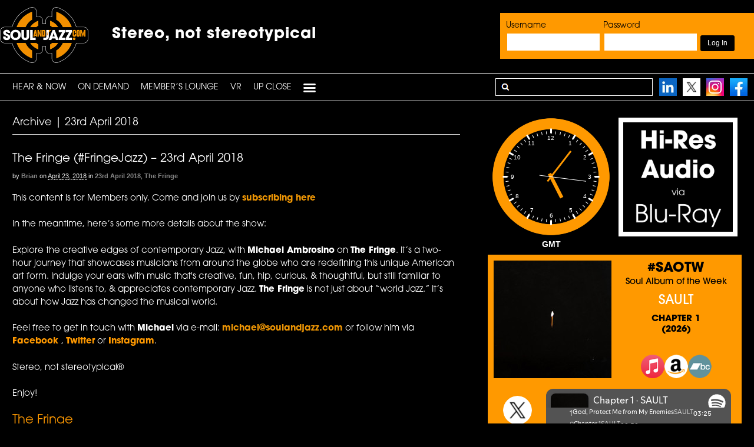

--- FILE ---
content_type: text/html; charset=UTF-8
request_url: https://www.soulandjazz.com/category/the-fringe/23rd-april-2018-fringe/
body_size: 24494
content:
<!DOCTYPE html><html lang="en-US"><head><meta charset="UTF-8" /><link media="all" href="https://www.soulandjazz.com/wp-content/cache/autoptimize/autoptimize_b49d899c87b1c9baf5a8c04b35d4a3bd.php" rel="stylesheet"><link media="screen" href="https://www.soulandjazz.com/wp-content/cache/autoptimize/autoptimize_1496e62c4a5d9051caf896afbbadd104.php" rel="stylesheet"><title>23rd April 2018 Archives - SoulandJazz.com | Stereo, not stereotypical</title><meta http-equiv="Content-Type" content="text/html; charset=UTF-8" /><link rel="pingback" href="https://www.soulandjazz.com/xmlrpc.php" /><meta name='robots' content='index, follow, max-image-preview:large, max-snippet:-1, max-video-preview:-1' /><meta content="initial-scale=1.0, maximum-scale=1.0, user-scalable=yes" name="viewport"/><link rel="canonical" href="https://www.soulandjazz.com/category/the-fringe/23rd-april-2018-fringe/" /><meta property="og:locale" content="en_US" /><meta property="og:type" content="article" /><meta property="og:title" content="23rd April 2018 Archives - SoulandJazz.com | Stereo, not stereotypical" /><meta property="og:url" content="https://www.soulandjazz.com/category/the-fringe/23rd-april-2018-fringe/" /><meta property="og:site_name" content="SoulandJazz.com | Stereo, not stereotypical" /><meta name="twitter:card" content="summary_large_image" /> <script type="application/ld+json" class="yoast-schema-graph">{"@context":"https://schema.org","@graph":[{"@type":"CollectionPage","@id":"https://www.soulandjazz.com/category/the-fringe/23rd-april-2018-fringe/","url":"https://www.soulandjazz.com/category/the-fringe/23rd-april-2018-fringe/","name":"23rd April 2018 Archives - SoulandJazz.com | Stereo, not stereotypical","isPartOf":{"@id":"https://www.soulandjazz.com/#website"},"breadcrumb":{"@id":"https://www.soulandjazz.com/category/the-fringe/23rd-april-2018-fringe/#breadcrumb"},"inLanguage":"en-US"},{"@type":"BreadcrumbList","@id":"https://www.soulandjazz.com/category/the-fringe/23rd-april-2018-fringe/#breadcrumb","itemListElement":[{"@type":"ListItem","position":1,"name":"Home","item":"https://www.soulandjazz.com/"},{"@type":"ListItem","position":2,"name":"The Fringe","item":"https://www.soulandjazz.com/category/the-fringe/"},{"@type":"ListItem","position":3,"name":"23rd April 2018"}]},{"@type":"WebSite","@id":"https://www.soulandjazz.com/#website","url":"https://www.soulandjazz.com/","name":"SoulandJazz.com | Stereo, not stereotypical","description":"SoulandJazz.com launched its unique, legal and commercial free podcasting service on the 18th May, 2009, and features music across the spectrum of Soul and Jazz from the last 80 years.","potentialAction":[{"@type":"SearchAction","target":{"@type":"EntryPoint","urlTemplate":"https://www.soulandjazz.com/?s={search_term_string}"},"query-input":{"@type":"PropertyValueSpecification","valueRequired":true,"valueName":"search_term_string"}}],"inLanguage":"en-US"}]}</script> <link rel='dns-prefetch' href='//ssl.p.jwpcdn.com' /> <!--[if lt IE 9]><link href="https://www.soulandjazz.com/wp-content/themes/canvas/css/non-responsive.css" rel="stylesheet" type="text/css" /><style type="text/css">.col-full, #wrapper { width: 1140px; max-width: 1140px; } #inner-wrapper { padding: 0; } body.full-width #header, #nav-container, body.full-width #content, body.full-width #footer-widgets, body.full-width #footer { padding-left: 0; padding-right: 0; } body.fixed-mobile #top, body.fixed-mobile #header-container, body.fixed-mobile #footer-container, body.fixed-mobile #nav-container, body.fixed-mobile #footer-widgets-container { min-width: 1140px; padding: 0 1em; } body.full-width #content { width: auto; padding: 0 1em;}</style><![endif]--> <script defer type="text/javascript" src="https://www.soulandjazz.com/wp-content/cache/autoptimize/autoptimize_single_3f2388c21c15fd925916b9660d0d3e52.php?ver=175000" id="toolset-common-es-frontend-js"></script> <script defer type="text/javascript" src="https://ssl.p.jwpcdn.com/6/12/jwplayer.js?ver=6.9" id="jwplayer-js"></script> <script type="text/javascript" src="https://www.soulandjazz.com/wp-includes/js/jquery/jquery.min.js?ver=3.7.1" id="jquery-core-js"></script> <script defer type="text/javascript" src="https://www.soulandjazz.com/wp-includes/js/jquery/jquery-migrate.min.js?ver=3.4.1" id="jquery-migrate-js"></script> <script defer type="text/javascript" src="https://www.soulandjazz.com/wp-content/plugins/sidebar-login/assets/js/jquery.blockUI.min.js?ver=2.70" id="jquery-blockui-js"></script> <script defer id="sidebar-login-js-extra" src="[data-uri]"></script> <script defer type="text/javascript" src="https://www.soulandjazz.com/wp-content/plugins/sidebar-login/assets/js/sidebar-login.min.js?ver=2.7.3" id="sidebar-login-js"></script> <script type="text/javascript" src="https://www.soulandjazz.com/wp-content/plugins/woocommerce/assets/js/jquery-blockui/jquery.blockUI.min.js?ver=2.7.0-wc.10.4.3" id="wc-jquery-blockui-js" defer="defer" data-wp-strategy="defer"></script> <script defer id="wc-add-to-cart-js-extra" src="[data-uri]"></script> <script type="text/javascript" src="https://www.soulandjazz.com/wp-content/plugins/woocommerce/assets/js/frontend/add-to-cart.min.js?ver=10.4.3" id="wc-add-to-cart-js" defer="defer" data-wp-strategy="defer"></script> <script type="text/javascript" src="https://www.soulandjazz.com/wp-content/plugins/woocommerce/assets/js/js-cookie/js.cookie.min.js?ver=2.1.4-wc.10.4.3" id="wc-js-cookie-js" defer="defer" data-wp-strategy="defer"></script> <script defer id="woocommerce-js-extra" src="[data-uri]"></script> <script type="text/javascript" src="https://www.soulandjazz.com/wp-content/plugins/woocommerce/assets/js/frontend/woocommerce.min.js?ver=10.4.3" id="woocommerce-js" defer="defer" data-wp-strategy="defer"></script> <script defer type="text/javascript" src="https://www.soulandjazz.com/wp-content/themes/canvas/includes/js/third-party.min.js?ver=6.9" id="third-party-js"></script> <script defer type="text/javascript" src="https://www.soulandjazz.com/wp-content/themes/canvas/includes/js/modernizr.min.js?ver=2.6.2" id="modernizr-js"></script> <script defer type="text/javascript" src="https://www.soulandjazz.com/wp-content/themes/canvas/includes/js/general.min.js?ver=6.9" id="general-js"></script> <link rel="https://api.w.org/" href="https://www.soulandjazz.com/wp-json/" /><link rel="alternate" title="JSON" type="application/json" href="https://www.soulandjazz.com/wp-json/wp/v2/categories/3918" /><link rel="EditURI" type="application/rsd+xml" title="RSD" href="https://www.soulandjazz.com/xmlrpc.php?rsd" /><meta name="generator" content="WordPress 6.9" /><meta name="generator" content="WooCommerce 10.4.3" /> <script defer src="[data-uri]"></script> <link rel="shortcut icon" href="https://www.soulandjazz.com/wp-content/uploads/2013/04/favicon-2.png"/><meta name="generator" content="Canvas 5.11.2" /><meta name="generator" content="WooFramework 6.2.9" /><link href="https://fonts.googleapis.com/css?family=Open+Sans%3A300%2C300italic%2Cregular%2Citalic%2C600%2C600italic%2C700%2C700italic%2C800%2C800italic" rel="stylesheet" type="text/css" /> <!--[if lt IE 9]><script src="https://html5shiv.googlecode.com/svn/trunk/html5.js"></script><![endif]--><script defer src="https://www.soulandjazz.com/wp-content/themes/canvas/clocks/js/raphael-min.js"></script> <script defer src="https://www.soulandjazz.com/wp-content/themes/canvas/clocks/js/colorfulclock-min.js"></script> <script defer src="https://www.soulandjazz.com/wp-content/cache/autoptimize/autoptimize_single_9affffe1bfeb1a08bb13d491a50ecebe.php"></script> <script defer src="https://www.soulandjazz.com/wp-content/cache/autoptimize/autoptimize_single_410d1d5ac7f6fbb77b660dad6ef3c835.php"></script> <link rel="stylesheet" href="https://use.typekit.net/epk6kaf.css"> <noscript><style>.woocommerce-product-gallery{ opacity: 1 !important; }</style></noscript> <script defer src="[data-uri]"></script> <noscript><link rel="stylesheet" href="https://www.soulandjazz.com/wp-content/plugins/wp-views/vendor/toolset/blocks/public/css/style.css"> </noscript></head><body class="archive category category-23rd-april-2018-fringe category-3918 wp-theme-canvas theme-canvas woocommerce-no-js chrome alt-style-soulandjazz two-col-left width-1140 two-col-left-1140 full-width full-header full-footer"><div id="wrapper"><div id="inner-wrapper"><div id="header-container"><h3 class="nav-toggle icon"><a href="#navigation">Navigation</a></h3><header id="header" class="col-full"><div id="logo"> <a href="https://www.soulandjazz.com/" title="SoulandJazz.com launched its unique, legal and commercial free podcasting service on the 18th May, 2009, and features music across the spectrum of Soul and Jazz from the last 80 years."><img src="https://www.soulandjazz.com/wp-content/uploads/2022/03/newlogo.png" alt="SoulandJazz.com | Stereo, not stereotypical" /></a> <span class="site-title"><a href="https://www.soulandjazz.com/">SoulandJazz.com | Stereo, not stereotypical</a></span> <span class="site-description">SoulandJazz.com launched its unique, legal and commercial free podcasting service on the 18th May, 2009, and features music across the spectrum of Soul and Jazz from the last 80 years.</span></div><div class="header-widget"><div id="wp_sidebarlogin-4" class="widget widget_wp_sidebarlogin"><h3>Login</h3><form name="loginform" id="loginform" action="https://www.soulandjazz.com/wp-login.php" method="post"><div class="wp-success"></div><p class="login-username"> <label for="user_login">Username</label> <input type="text" name="log" id="user_login" autocomplete="username" class="input" value="" size="20" /></p><p class="login-password"> <label for="user_pass">Password</label> <input type="password" name="pwd" id="user_pass" autocomplete="current-password" spellcheck="false" class="input" value="" size="20" /></p><p class="login-remember"><label><input name="rememberme" type="checkbox" id="rememberme" value="forever" checked="checked" /> Remember Me</label></p><p class="login-submit"> <input type="submit" name="wp-submit" id="wp-submit" class="button button-primary" value="Log In" /> <input type="hidden" name="redirect_to" value="https://www.soulandjazz.com/category/the-fringe/23rd-april-2018-fringe/" /></p></form><ul class="pagenav sidebar_login_links"><li class="lost_password-link"><a href="https://www.soulandjazz.com/my-account/lost-password/">Lost Password</a></li></ul></div></div><div id="topad2" class="stereo-box-top"><div class="tophash1">Stereo, not stereotypical</div></header></div><div id="nav-container"><nav id="navigation" class="col-full" role="navigation"><section class="menus"> <a href="https://www.soulandjazz.com" class="nav-home"><span>Home</span></a><h3>PRIMARY</h3><ul id="main-nav" class="nav fl"><li id="menu-item-10582" class="menu-item menu-item-type-post_type menu-item-object-page menu-item-home menu-item-10582"><a href="https://www.soulandjazz.com/">HEAR &#038; NOW</a></li><li id="menu-item-30628" class="menu-item menu-item-type-custom menu-item-object-custom menu-item-has-children menu-item-30628"><a href="#">On Demand</a><ul class="sub-menu"><li id="menu-item-30629" class="menu-item menu-item-type-taxonomy menu-item-object-category menu-item-has-children menu-item-30629"><a href="https://www.soulandjazz.com/category/latest-shows/">Latest Shows</a><ul class="sub-menu"><li id="menu-item-72002" class="menu-item menu-item-type-taxonomy menu-item-object-category menu-item-72002"><a href="https://www.soulandjazz.com/category/latest-shows/24th-january-2026-cutting-latestshows/">The Cutting Edge</a></li><li id="menu-item-71979" class="menu-item menu-item-type-taxonomy menu-item-object-category menu-item-71979"><a href="https://www.soulandjazz.com/category/latest-shows/23rd-january-2026-constellations-latestshows/">The Constellations Radio Show</a></li><li id="menu-item-71954" class="menu-item menu-item-type-taxonomy menu-item-object-category menu-item-71954"><a href="https://www.soulandjazz.com/category/latest-shows/22nd-january-2026-creative-latestshows/">The Creative Source (Jan. 22)</a></li><li id="menu-item-71936" class="menu-item menu-item-type-taxonomy menu-item-object-category menu-item-71936"><a href="https://www.soulandjazz.com/category/latest-shows/21st-january-2026-body-latestshows/">Body Music</a></li><li id="menu-item-71923" class="menu-item menu-item-type-taxonomy menu-item-object-category menu-item-71923"><a href="https://www.soulandjazz.com/category/latest-shows/20th-january-2026-crossroads-latestshows/">Jazz Crossroads</a></li><li id="menu-item-71904" class="menu-item menu-item-type-taxonomy menu-item-object-category menu-item-71904"><a href="https://www.soulandjazz.com/category/latest-shows/19th-january-2026-outpost-latestshows/">Jazz Outpost</a></li><li id="menu-item-71780" class="menu-item menu-item-type-taxonomy menu-item-object-category menu-item-71780"><a href="https://www.soulandjazz.com/category/latest-shows/8th-january-2026-creative-latestshows/">The Creative Source (Jan. 8)</a></li><li id="menu-item-71712" class="menu-item menu-item-type-taxonomy menu-item-object-category menu-item-71712"><a href="https://www.soulandjazz.com/category/latest-shows/4th-january-2026-church-latestshows/">Church of the Good Groove</a></li><li id="menu-item-71645" class="menu-item menu-item-type-taxonomy menu-item-object-category menu-item-71645"><a href="https://www.soulandjazz.com/category/latest-shows/31st-december-2025-snexp-latestshows/">Saturday Night Experience</a></li><li id="menu-item-71600" class="menu-item menu-item-type-taxonomy menu-item-object-category menu-item-71600"><a href="https://www.soulandjazz.com/category/latest-shows/28th-december-2025-boogie-latestshow/">BB Boogie Radioshow</a></li><li id="menu-item-71582" class="menu-item menu-item-type-taxonomy menu-item-object-category menu-item-71582"><a href="https://www.soulandjazz.com/category/latest-shows/27th-december-2025-fusion-latestshows/">Absolute Fusion</a></li></ul></li></ul></li><li id="menu-item-30667" class="menu-item menu-item-type-custom menu-item-object-custom menu-item-has-children menu-item-30667"><a href="#">Member’s Lounge</a><ul class="sub-menu"><li id="menu-item-30668" class="menu-item menu-item-type-taxonomy menu-item-object-category menu-item-has-children menu-item-30668"><a href="https://www.soulandjazz.com/category/air-tight-lounge/">Shows</a><ul class="sub-menu"><li id="menu-item-30669" class="menu-item menu-item-type-custom menu-item-object-custom menu-item-has-children menu-item-30669"><a href="#">Now</a><ul class="sub-menu"><li id="menu-item-50813" class="menu-item menu-item-type-taxonomy menu-item-object-category menu-item-50813"><a href="https://www.soulandjazz.com/category/cutting-edge/">The Cutting Edge</a></li><li id="menu-item-64195" class="menu-item menu-item-type-taxonomy menu-item-object-category menu-item-64195"><a href="https://www.soulandjazz.com/category/constellations/">Constellations</a></li><li id="menu-item-30673" class="menu-item menu-item-type-taxonomy menu-item-object-category menu-item-30673"><a href="https://www.soulandjazz.com/category/the-creative-source/">The Creative Source</a></li><li id="menu-item-30672" class="menu-item menu-item-type-taxonomy menu-item-object-category menu-item-30672"><a href="https://www.soulandjazz.com/category/body-music/">Body Music</a></li><li id="menu-item-70138" class="menu-item menu-item-type-taxonomy menu-item-object-category menu-item-70138"><a href="https://www.soulandjazz.com/category/jazz-crossroads/">Jazz Crossroads</a></li><li id="menu-item-64553" class="menu-item menu-item-type-taxonomy menu-item-object-category menu-item-64553"><a href="https://www.soulandjazz.com/category/jazz-outpost/">Jazz Outpost</a></li><li id="menu-item-70276" class="menu-item menu-item-type-taxonomy menu-item-object-category menu-item-70276"><a href="https://www.soulandjazz.com/category/church-of-the-good-groove/">Church of The Good Groove</a></li><li id="menu-item-30675" class="menu-item menu-item-type-taxonomy menu-item-object-category menu-item-30675"><a href="https://www.soulandjazz.com/category/saturday-night-experience/">Saturday Night Experience</a></li><li id="menu-item-30677" class="menu-item menu-item-type-taxonomy menu-item-object-category menu-item-30677"><a href="https://www.soulandjazz.com/category/bb-boogie-radioshow/">BB Boogie Radioshow</a></li><li id="menu-item-63167" class="menu-item menu-item-type-taxonomy menu-item-object-category menu-item-63167"><a href="https://www.soulandjazz.com/category/absolute-fusion/">Absolute Fusion</a></li><li id="menu-item-41363" class="menu-item menu-item-type-taxonomy menu-item-object-category menu-item-41363"><a href="https://www.soulandjazz.com/category/sonic-soul/">Sonic Soul Playlist</a></li></ul></li><li id="menu-item-30683" class="menu-item menu-item-type-custom menu-item-object-custom menu-item-has-children menu-item-30683"><a href="#">Then</a><ul class="sub-menu"><li id="menu-item-30684" class="menu-item menu-item-type-taxonomy menu-item-object-category menu-item-30684"><a href="https://www.soulandjazz.com/category/air-tight-lounge/">Air Tight Lounge</a></li><li id="menu-item-30962" class="menu-item menu-item-type-taxonomy menu-item-object-category menu-item-has-children menu-item-30962"><a href="https://www.soulandjazz.com/category/artist-spotlight/">Artist Spotlight</a><ul class="sub-menu"><li id="menu-item-34302" class="menu-item menu-item-type-taxonomy menu-item-object-category menu-item-34302"><a href="https://www.soulandjazz.com/category/artist-spotlight/7th-may-2018-darrell-artistspotlight/">Darrell Grant</a></li><li id="menu-item-33712" class="menu-item menu-item-type-taxonomy menu-item-object-category menu-item-33712"><a href="https://www.soulandjazz.com/category/artist-spotlight/26th-march-2018-anthony/">Anthony Branker</a></li><li id="menu-item-33328" class="menu-item menu-item-type-taxonomy menu-item-object-category menu-item-33328"><a href="https://www.soulandjazz.com/category/artist-spotlight/26th-february-2018-lucia/">Lucia Cadotsch</a></li><li id="menu-item-31570" class="menu-item menu-item-type-taxonomy menu-item-object-category menu-item-31570"><a href="https://www.soulandjazz.com/category/artist-spotlight/12th-november-2017-artist-mark/">Mark Guiliana</a></li><li id="menu-item-31158" class="menu-item menu-item-type-taxonomy menu-item-object-category menu-item-31158"><a href="https://www.soulandjazz.com/category/artist-spotlight/1st-october-2017-artist-jane/">Jane Ira Bloom</a></li><li id="menu-item-30984" class="menu-item menu-item-type-taxonomy menu-item-object-category menu-item-30984"><a href="https://www.soulandjazz.com/category/artist-spotlight/20th-september-2017-artist-doug/">Doug Beavers</a></li><li id="menu-item-30981" class="menu-item menu-item-type-taxonomy menu-item-object-category menu-item-30981"><a href="https://www.soulandjazz.com/category/artist-spotlight/20th-september-2017-artist-ben-artist-spotlight/">Ben Allison</a></li><li id="menu-item-30979" class="menu-item menu-item-type-taxonomy menu-item-object-category menu-item-30979"><a href="https://www.soulandjazz.com/category/artist-spotlight/20th-september-2017-artist-john/">John Beasley</a></li><li id="menu-item-30977" class="menu-item menu-item-type-taxonomy menu-item-object-category menu-item-30977"><a href="https://www.soulandjazz.com/category/artist-spotlight/20th-september-2017-artist-miguel/">Miguel Zenón</a></li><li id="menu-item-30975" class="menu-item menu-item-type-taxonomy menu-item-object-category menu-item-30975"><a href="https://www.soulandjazz.com/category/artist-spotlight/20th-september-2017-artist-allison/">Allison Miller</a></li><li id="menu-item-30972" class="menu-item menu-item-type-taxonomy menu-item-object-category menu-item-30972"><a href="https://www.soulandjazz.com/category/artist-spotlight/20th-september-2017-artist-dave/">Dave Douglas</a></li><li id="menu-item-30970" class="menu-item menu-item-type-taxonomy menu-item-object-category menu-item-30970"><a href="https://www.soulandjazz.com/category/artist-spotlight/20th-september-2017-artist-ben/">Ben Wendel</a></li><li id="menu-item-30967" class="menu-item menu-item-type-taxonomy menu-item-object-category menu-item-30967"><a href="https://www.soulandjazz.com/category/artist-spotlight/20th-september-2017-artist-artist-spotlight/">Alfredo Rodriguez</a></li><li id="menu-item-30963" class="menu-item menu-item-type-taxonomy menu-item-object-category menu-item-30963"><a href="https://www.soulandjazz.com/category/artist-spotlight/20th-september-2017-artist/">Etienne Charles</a></li></ul></li><li id="menu-item-30642" class="menu-item menu-item-type-taxonomy menu-item-object-category menu-item-has-children menu-item-30642"><a href="https://www.soulandjazz.com/category/showcase/">Audio Showcase</a><ul class="sub-menu"><li id="menu-item-30643" class="menu-item menu-item-type-taxonomy menu-item-object-category menu-item-30643"><a href="https://www.soulandjazz.com/category/showcase/blue-note-records/">Blue Note</a></li><li id="menu-item-30644" class="menu-item menu-item-type-taxonomy menu-item-object-category menu-item-30644"><a href="https://www.soulandjazz.com/category/showcase/capitol-records/">Capitol Records</a></li><li id="menu-item-31790" class="menu-item menu-item-type-taxonomy menu-item-object-category menu-item-31790"><a href="https://www.soulandjazz.com/category/showcase/chronograph-records/">Chronograph Records</a></li><li id="menu-item-30645" class="menu-item menu-item-type-taxonomy menu-item-object-category menu-item-30645"><a href="https://www.soulandjazz.com/category/showcase/expansion-records/">Expansion Records</a></li><li id="menu-item-30646" class="menu-item menu-item-type-taxonomy menu-item-object-category menu-item-30646"><a href="https://www.soulandjazz.com/category/showcase/5th-march-2013-fantasy/">Fantasy Records</a></li><li id="menu-item-30647" class="menu-item menu-item-type-taxonomy menu-item-object-category menu-item-30647"><a href="https://www.soulandjazz.com/category/showcase/far-out-recordings/">Far Out Recordings</a></li><li id="menu-item-30648" class="menu-item menu-item-type-taxonomy menu-item-object-category menu-item-30648"><a href="https://www.soulandjazz.com/category/showcase/freestyle-records/">Freestyle Records</a></li><li id="menu-item-30649" class="menu-item menu-item-type-taxonomy menu-item-object-category menu-item-30649"><a href="https://www.soulandjazz.com/category/showcase/gearbox-records/">Gearbox Records</a></li><li id="menu-item-30650" class="menu-item menu-item-type-taxonomy menu-item-object-category menu-item-30650"><a href="https://www.soulandjazz.com/category/showcase/grp/">GRP</a></li><li id="menu-item-30651" class="menu-item menu-item-type-taxonomy menu-item-object-category menu-item-30651"><a href="https://www.soulandjazz.com/category/showcase/jazzland-recordings/">Jazzland Recordings</a></li><li id="menu-item-30652" class="menu-item menu-item-type-taxonomy menu-item-object-category menu-item-30652"><a href="https://www.soulandjazz.com/category/showcase/mack-avenue-records/">Mack Avenue Records</a></li><li id="menu-item-30653" class="menu-item menu-item-type-taxonomy menu-item-object-category menu-item-30653"><a href="https://www.soulandjazz.com/category/showcase/milestone/">Milestone</a></li><li id="menu-item-30654" class="menu-item menu-item-type-taxonomy menu-item-object-category menu-item-30654"><a href="https://www.soulandjazz.com/category/showcase/motown/">Motown</a></li><li id="menu-item-30655" class="menu-item menu-item-type-taxonomy menu-item-object-category menu-item-30655"><a href="https://www.soulandjazz.com/category/showcase/origin-records/">Origin Records</a></li><li id="menu-item-30656" class="menu-item menu-item-type-taxonomy menu-item-object-category menu-item-30656"><a href="https://www.soulandjazz.com/category/showcase/pablo/">Pablo</a></li><li id="menu-item-30657" class="menu-item menu-item-type-taxonomy menu-item-object-category menu-item-30657"><a href="https://www.soulandjazz.com/category/showcase/prestige/">Prestige</a></li><li id="menu-item-30658" class="menu-item menu-item-type-taxonomy menu-item-object-category menu-item-30658"><a href="https://www.soulandjazz.com/category/showcase/rearward/">Rearward</a></li><li id="menu-item-30659" class="menu-item menu-item-type-taxonomy menu-item-object-category menu-item-30659"><a href="https://www.soulandjazz.com/category/showcase/rhino/">Rhino</a></li><li id="menu-item-30660" class="menu-item menu-item-type-taxonomy menu-item-object-category menu-item-30660"><a href="https://www.soulandjazz.com/category/showcase/riverside-records/">Riverside Records</a></li><li id="menu-item-30661" class="menu-item menu-item-type-taxonomy menu-item-object-category menu-item-30661"><a href="https://www.soulandjazz.com/category/showcase/schema-records-showtime/">Schema Records</a></li><li id="menu-item-30662" class="menu-item menu-item-type-taxonomy menu-item-object-category menu-item-30662"><a href="https://www.soulandjazz.com/category/showcase/shanachie-records/">Shanachie Records</a></li><li id="menu-item-30663" class="menu-item menu-item-type-taxonomy menu-item-object-category menu-item-30663"><a href="https://www.soulandjazz.com/category/showcase/sony-music/">Sony Music</a></li><li id="menu-item-30664" class="menu-item menu-item-type-taxonomy menu-item-object-category menu-item-30664"><a href="https://www.soulandjazz.com/category/showcase/stax-records/">Stax</a></li><li id="menu-item-30665" class="menu-item menu-item-type-taxonomy menu-item-object-category menu-item-30665"><a href="https://www.soulandjazz.com/category/showcase/tabu/">Tabu</a></li><li id="menu-item-30666" class="menu-item menu-item-type-taxonomy menu-item-object-category menu-item-30666"><a href="https://www.soulandjazz.com/category/showcase/warner-jazz/">Warner Jazz</a></li></ul></li><li id="menu-item-30685" class="menu-item menu-item-type-taxonomy menu-item-object-category menu-item-30685"><a href="https://www.soulandjazz.com/category/continuum-a-journey-through-jazz/">Continuum &#8211; A Journey&#8230;</a></li><li id="menu-item-30686" class="menu-item menu-item-type-taxonomy menu-item-object-category menu-item-30686"><a href="https://www.soulandjazz.com/category/deep-soul-sides/">Deep Soul Sides</a></li><li id="menu-item-30682" class="menu-item menu-item-type-taxonomy menu-item-object-category menu-item-30682"><a href="https://www.soulandjazz.com/category/echoes-soul-sides/">Echoes Soul Sides</a></li><li id="menu-item-30676" class="menu-item menu-item-type-taxonomy menu-item-object-category menu-item-30676"><a href="https://www.soulandjazz.com/category/european-jazz-union/">European Jazz Union</a></li><li id="menu-item-30687" class="menu-item menu-item-type-taxonomy menu-item-object-category menu-item-has-children menu-item-30687"><a href="https://www.soulandjazz.com/category/extra-inches/">Extra Inches</a><ul class="sub-menu"><li id="menu-item-67547" class="menu-item menu-item-type-taxonomy menu-item-object-category menu-item-67547"><a href="https://www.soulandjazz.com/category/extra-inches/5th-april-2025-extra/">Classic Soul</a></li><li id="menu-item-62850" class="menu-item menu-item-type-taxonomy menu-item-object-category menu-item-62850"><a href="https://www.soulandjazz.com/category/extra-inches/19th-may-2024-sanborn/">David Sanborn Tribute</a></li><li id="menu-item-55167" class="menu-item menu-item-type-taxonomy menu-item-object-category menu-item-55167"><a href="https://www.soulandjazz.com/category/extra-inches/14th-august-2022-extra/">The Music of Légère Recordings</a></li><li id="menu-item-50743" class="menu-item menu-item-type-taxonomy menu-item-object-category menu-item-50743"><a href="https://www.soulandjazz.com/category/extra-inches/10th-october-2021-extra/">Go With The Flow</a></li><li id="menu-item-30688" class="menu-item menu-item-type-taxonomy menu-item-object-category menu-item-30688"><a href="https://www.soulandjazz.com/category/extra-inches/5th-april-2017-carolina/">Under Carolina Skies – Art Of Cool Festival 2016</a></li><li id="menu-item-30689" class="menu-item menu-item-type-taxonomy menu-item-object-category menu-item-30689"><a href="https://www.soulandjazz.com/category/extra-inches/12th-february-2016-nola/">5 Days In NOLA w/ Snarky Puppy</a></li><li id="menu-item-30690" class="menu-item menu-item-type-taxonomy menu-item-object-category menu-item-30690"><a href="https://www.soulandjazz.com/category/extra-inches/25th-may-2015-camilo/">Michael Camilo Special</a></li><li id="menu-item-30691" class="menu-item menu-item-type-taxonomy menu-item-object-category menu-item-30691"><a href="https://www.soulandjazz.com/category/extra-inches/24th-october-2014-hip/">Golden Age of Hip-Hop</a></li><li id="menu-item-30692" class="menu-item menu-item-type-taxonomy menu-item-object-category menu-item-30692"><a href="https://www.soulandjazz.com/category/extra-inches/daley-monthly/">Daley Monthly</a></li></ul></li><li id="menu-item-30693" class="menu-item menu-item-type-taxonomy menu-item-object-category menu-item-30693"><a href="https://www.soulandjazz.com/category/foldedspace/">FOLDEDSPACE</a></li><li id="menu-item-30680" class="menu-item menu-item-type-taxonomy menu-item-object-category menu-item-30680"><a href="https://www.soulandjazz.com/category/get-cozy/">Get Cozy</a></li><li id="menu-item-30678" class="menu-item menu-item-type-taxonomy menu-item-object-category menu-item-30678"><a href="https://www.soulandjazz.com/category/the-hurst-selection/">Hurst Selection</a></li><li id="menu-item-30694" class="menu-item menu-item-type-taxonomy menu-item-object-category menu-item-30694"><a href="https://www.soulandjazz.com/category/inventions-and-dimensions/">Inventions And Dimensions</a></li><li id="menu-item-45537" class="menu-item menu-item-type-taxonomy menu-item-object-category menu-item-45537"><a href="https://www.soulandjazz.com/category/jazz-funkin-around/">Jazz Funkin&#8217; Around</a></li><li id="menu-item-30695" class="menu-item menu-item-type-taxonomy menu-item-object-category menu-item-30695"><a href="https://www.soulandjazz.com/category/just-jazz/">Just Jazz</a></li><li id="menu-item-30697" class="menu-item menu-item-type-taxonomy menu-item-object-category menu-item-30697"><a href="https://www.soulandjazz.com/category/latin-explosion/">Latin Explosion</a></li><li id="menu-item-30698" class="menu-item menu-item-type-taxonomy menu-item-object-category menu-item-30698"><a href="https://www.soulandjazz.com/category/le-caprice-online-sessions/">Le Caprice Online Sessions</a></li><li id="menu-item-55224" class="menu-item menu-item-type-taxonomy menu-item-object-category menu-item-55224"><a href="https://www.soulandjazz.com/category/passport-to-prog/">Passport to Prog</a></li><li id="menu-item-30699" class="menu-item menu-item-type-taxonomy menu-item-object-category menu-item-30699"><a href="https://www.soulandjazz.com/category/radio-21-million/">Radio 21 Million</a></li><li id="menu-item-30671" class="menu-item menu-item-type-taxonomy menu-item-object-category menu-item-30671"><a href="https://www.soulandjazz.com/category/sennheiser-sunday-jazz-session/">Sennhesier Sunday Jazz Session</a></li><li id="menu-item-30700" class="menu-item menu-item-type-taxonomy menu-item-object-category menu-item-30700"><a href="https://www.soulandjazz.com/category/sheckys-groovy-grab-bag/">Shecky&#8217;s Groovy Grab Bag</a></li><li id="menu-item-30701" class="menu-item menu-item-type-taxonomy menu-item-object-category menu-item-has-children menu-item-30701"><a href="https://www.soulandjazz.com/category/showcase-hd/">Showcase (HD)</a><ul class="sub-menu"><li id="menu-item-30702" class="menu-item menu-item-type-taxonomy menu-item-object-category menu-item-30702"><a href="https://www.soulandjazz.com/category/showcase-hd/blue-note-records-hd/">Blue Note (HD)</a></li><li id="menu-item-30703" class="menu-item menu-item-type-taxonomy menu-item-object-category menu-item-30703"><a href="https://www.soulandjazz.com/category/showcase-hd/capitol-records-m/">Capitol Records (HD)</a></li><li id="menu-item-31792" class="menu-item menu-item-type-taxonomy menu-item-object-category menu-item-31792"><a href="https://www.soulandjazz.com/category/showcase-hd/chronograph-records-hd/">Chronograph Records (HD)</a></li><li id="menu-item-30704" class="menu-item menu-item-type-taxonomy menu-item-object-category menu-item-30704"><a href="https://www.soulandjazz.com/category/showcase-hd/expansion-records-hd/">Expansion Records (HD)</a></li><li id="menu-item-30705" class="menu-item menu-item-type-taxonomy menu-item-object-category menu-item-30705"><a href="https://www.soulandjazz.com/category/showcase-hd/5th-march-2013-fantasy-hd/">Fantasy Records (HD)</a></li><li id="menu-item-30706" class="menu-item menu-item-type-taxonomy menu-item-object-category menu-item-30706"><a href="https://www.soulandjazz.com/category/showcase-hd/gearbox-records-hd/">Gearbox Records [HD]</a></li><li id="menu-item-30707" class="menu-item menu-item-type-taxonomy menu-item-object-category menu-item-30707"><a href="https://www.soulandjazz.com/category/showcase-hd/grp-hd/">GRP (HD)</a></li><li id="menu-item-30708" class="menu-item menu-item-type-taxonomy menu-item-object-category menu-item-30708"><a href="https://www.soulandjazz.com/category/showcase-hd/jazzland-recordings-hd/">Jazzland Recordings (HD)</a></li><li id="menu-item-30709" class="menu-item menu-item-type-taxonomy menu-item-object-category menu-item-30709"><a href="https://www.soulandjazz.com/category/showcase-hd/mack-avenue-records-hd/">Mack Avenue Records (HD)</a></li><li id="menu-item-30710" class="menu-item menu-item-type-taxonomy menu-item-object-category menu-item-30710"><a href="https://www.soulandjazz.com/category/showcase-hd/milestone-hd/">Milestone (HD)</a></li><li id="menu-item-30711" class="menu-item menu-item-type-taxonomy menu-item-object-category menu-item-30711"><a href="https://www.soulandjazz.com/category/showcase-hd/motown-hd/">Motown (HD)</a></li><li id="menu-item-30712" class="menu-item menu-item-type-taxonomy menu-item-object-category menu-item-30712"><a href="https://www.soulandjazz.com/category/showcase-hd/origin-records-hd/">Origin Records (HD)</a></li><li id="menu-item-30713" class="menu-item menu-item-type-taxonomy menu-item-object-category menu-item-30713"><a href="https://www.soulandjazz.com/category/showcase-hd/pablo-hd/">Pablo (HD)</a></li><li id="menu-item-30714" class="menu-item menu-item-type-taxonomy menu-item-object-category menu-item-30714"><a href="https://www.soulandjazz.com/category/showcase-hd/prestige-hd/">Prestige (HD)</a></li><li id="menu-item-30715" class="menu-item menu-item-type-taxonomy menu-item-object-category menu-item-30715"><a href="https://www.soulandjazz.com/category/showcase-hd/rearward-hd/">Rearward (HD)</a></li><li id="menu-item-30716" class="menu-item menu-item-type-taxonomy menu-item-object-category menu-item-30716"><a href="https://www.soulandjazz.com/category/showcase-hd/rhino-showtime-m/">Rhino (HD)</a></li><li id="menu-item-30717" class="menu-item menu-item-type-taxonomy menu-item-object-category menu-item-30717"><a href="https://www.soulandjazz.com/category/showcase-hd/riverside-records-hd/">Riverside Records (HD)</a></li><li id="menu-item-30718" class="menu-item menu-item-type-taxonomy menu-item-object-category menu-item-30718"><a href="https://www.soulandjazz.com/category/showcase-hd/schema-records-hd/">Schema Records (HD)</a></li><li id="menu-item-32008" class="menu-item menu-item-type-taxonomy menu-item-object-category menu-item-32008"><a href="https://www.soulandjazz.com/category/showcase-hd/shanachie-records-hd/">Shanachie Records (HD)</a></li><li id="menu-item-30719" class="menu-item menu-item-type-taxonomy menu-item-object-category menu-item-30719"><a href="https://www.soulandjazz.com/category/showcase-hd/sony-music-hd/">Sony Music (HD)</a></li><li id="menu-item-30720" class="menu-item menu-item-type-taxonomy menu-item-object-category menu-item-30720"><a href="https://www.soulandjazz.com/category/showcase-hd/stax-records-hd/">Stax (HD)</a></li><li id="menu-item-30721" class="menu-item menu-item-type-taxonomy menu-item-object-category menu-item-30721"><a href="https://www.soulandjazz.com/category/showcase-hd/tabu-hd/">Tabu (HD)</a></li><li id="menu-item-30722" class="menu-item menu-item-type-taxonomy menu-item-object-category menu-item-30722"><a href="https://www.soulandjazz.com/category/showcase-hd/warner-jazz-hd/">Warner Jazz (HD)</a></li></ul></li><li id="menu-item-30723" class="menu-item menu-item-type-taxonomy menu-item-object-category menu-item-30723"><a href="https://www.soulandjazz.com/category/soul-trippin/">Soul Trippin&#8217;</a></li><li id="menu-item-36923" class="menu-item menu-item-type-taxonomy menu-item-object-category menu-item-36923"><a href="https://www.soulandjazz.com/category/soulwalking/">Soulwalking</a></li><li id="menu-item-30724" class="menu-item menu-item-type-taxonomy menu-item-object-category menu-item-30724"><a href="https://www.soulandjazz.com/category/sunday-selection/">Sunday Selection</a></li><li id="menu-item-30725" class="menu-item menu-item-type-taxonomy menu-item-object-category menu-item-30725"><a href="https://www.soulandjazz.com/category/swing/">Swing!</a></li><li id="menu-item-30726" class="menu-item menu-item-type-taxonomy menu-item-object-category menu-item-30726"><a href="https://www.soulandjazz.com/category/talking-jazz-with-ben-sidran/">Talking Jazz with Ben Sidran</a></li><li id="menu-item-30670" class="menu-item menu-item-type-taxonomy menu-item-object-category current-category-ancestor menu-item-30670"><a href="https://www.soulandjazz.com/category/the-fringe/">The Fringe</a></li><li id="menu-item-30727" class="menu-item menu-item-type-taxonomy menu-item-object-category menu-item-30727"><a href="https://www.soulandjazz.com/category/the-soulcuts-show/">The SoulCuts Show</a></li><li id="menu-item-30728" class="menu-item menu-item-type-taxonomy menu-item-object-category menu-item-30728"><a href="https://www.soulandjazz.com/category/unhooked-generation/">Unhooked Generation</a></li><li id="menu-item-35962" class="menu-item menu-item-type-taxonomy menu-item-object-category menu-item-35962"><a href="https://www.soulandjazz.com/category/vocal-stylings/">Vocal Stylings</a></li><li id="menu-item-27364" class="menu-item menu-item-type-custom menu-item-object-custom menu-item-27364"><a href="http://www.soulandjazz.live/">LIVE!</a></li></ul></li></ul></li></ul></li><li id="menu-item-29841" class="menu-item menu-item-type-custom menu-item-object-custom menu-item-29841"><a href="https://www.upclose.tv/360/">VR</a></li><li id="menu-item-52762" class="menu-item menu-item-type-custom menu-item-object-custom menu-item-52762"><a href="https://www.upclose.tv/">UP CLOSE</a></li><li id="menu-item-28933" class="hamburger menu-item menu-item-type-custom menu-item-object-custom menu-item-has-children menu-item-28933 has-image"><a href="#"><img width="21" height="15" src="https://www.soulandjazz.com/wp-content/uploads/2016/12/burger1.png" class="attachment-full size-full wp-post-image" alt="." title="." decoding="async" /></a><ul class="sub-menu"><li id="menu-item-10656" class="menu-item menu-item-type-taxonomy menu-item-object-product_cat menu-item-10656"><a href="https://www.soulandjazz.com/product-category/albums/">Albums</a></li><li id="menu-item-11598" class="menu-item menu-item-type-post_type menu-item-object-page menu-item-11598"><a href="https://www.soulandjazz.com/about/">ABOUT</a></li><li id="menu-item-26408" class="menu-item menu-item-type-post_type menu-item-object-page menu-item-26408"><a href="https://www.soulandjazz.com/contact/">CONTACT</a></li><li id="menu-item-10639" class="menu-item menu-item-type-post_type menu-item-object-page menu-item-10639"><a href="https://www.soulandjazz.com/shop/">STORE</a></li><li id="menu-item-17415" class="menu-item menu-item-type-post_type menu-item-object-page menu-item-17415"><a href="https://www.soulandjazz.com/subscribe-now/">Subscribe</a></li><li id="menu-item-10646" class="menu-item menu-item-type-taxonomy menu-item-object-product_cat menu-item-10646"><a href="https://www.soulandjazz.com/product-category/t-shirts/">T-Shirts</a></li></ul></li></ul><div class="nav-box-wrap"><div class="nav-icons-2022"> <a href="https://www.linkedin.com/company/soulandjazz.com" target="_blank" border="0" rel="noopener"><img src="https://www.soulandjazz.com/wp-content/uploads/2022/03/LinkedIn-Icon.jpg"  class="new-icos" /></a> <a href="http://twitter.com/soulandjazz" target="_blank" border="0" rel="noopener"><img src="https://www.soulandjazz.com/wp-content/uploads/2023/09/x-white.png" class="new-icos"/></a> <a href="https://www.instagram.com/SoulandJazz/" target="_blank" rel="noopener"><img src="https://www.soulandjazz.com/wp-content/uploads/2022/03/Instagram-Icon.jpg"  class="new-icos"/></a> <a href="http://www.facebook.com/pages/SoulandJazzcom/335989729992?ref=ts" target="_blank" border="0" rel="noopener"><img src="https://www.soulandjazz.com/wp-content/uploads/2022/03/Facebook-Icon.jpg" class="new-icos"/></a></div><div class="search-box-top"><form method="get" id="searchformnew" action="/?s="> <input type="text" name="s" id="s" value="" onfocus="if(this.value==this.defaultValue)this.value='';" onblur="if(this.value=='')this.value=this.defaultValue;" class="search-new"></form></div></div><div class="side-nav"></div></section> <a href="#top" class="nav-close"><span>Return to Content</span></a></nav></div><div id="content" class="col-full"><div id="main-sidebar-container"><section id="main" class="col-left"><h1 class="archive_header"><span class="fl cat">Archive | 23rd April 2018</span> <span class="fr catrss"><a href="https://www.soulandjazz.com/category/the-fringe/23rd-april-2018-fringe/feed/" class="fa fa-rss fa-large" ></a></span></h1><div class="fix"></div><article class="post-34116 post type-post status-publish format-standard hentry category-23rd-april-2018-fringe category-the-fringe"><header><h2 class="title entry-title"><a href="https://www.soulandjazz.com/the-fringe-fringejazz-23rd-april-2018-2/" rel="bookmark" title="The Fringe (#FringeJazz) – 23rd April 2018">The Fringe (#FringeJazz) – 23rd April 2018</a></h2></header><div class="post-meta"><span class="small">By</span> <span class="author vcard"><span class="fn"><a href="https://www.soulandjazz.com/author/brian/" title="Posts by Brian" rel="author">Brian</a></span></span> <span class="small">on</span> <abbr class="date time published updated" title="2018-04-23T12:43:40+0100">April 23, 2018</abbr> <span class="small">in</span> <span class="categories"><a href="https://www.soulandjazz.com/category/the-fringe/23rd-april-2018-fringe/" title="View all items in 23rd April 2018">23rd April 2018</a>, <a href="https://www.soulandjazz.com/category/the-fringe/" title="View all items in The Fringe">The Fringe</a></span></div><section class="entry"><div class="members-access-error"><p class="restricted">This content is for Members only. Come and join us by <strong><a href="/product-category/subscribe/" target="_self">subscribing here</a></strong></p><p>In the meantime, here&#8217;s some more details about the show:</p><p>Explore the creative edges of contemporary Jazz, with <strong>Michael Ambrosino</strong> on <strong>The Fringe</strong>.  It’s a two-hour journey that showcases musicians from around the globe who are redefining this unique American art form. Indulge your ears with music that's creative, fun, hip, curious, & thoughtful, but still familiar to anyone who listens to, & appreciates contemporary Jazz. <strong>The Fringe</strong> is not just about “world Jazz.”  It’s about how Jazz has changed the musical world.</p><p>Feel free to get in touch with <strong>Michael</strong> via e-mail: <strong><a href="mailto:michael@soulandjazz.com">michael@soulandjazz.com</a></strong> or follow him via <strong><a href="https://www.facebook.com/JazzRadioProject"style="color: #ff9900;">Facebook </a></strong>, <strong><a href="https://twitter.com/jazzradioproj"style="color: #ff9900;">Twitter</a></strong> or <strong><a href="https://www.instagram.com/jazzradioproject/"style="color: #ff9900;">Instagram</a></strong>.</p><p>Stereo, not stereotypical®</p><p>Enjoy!</p><p><span style="color: #ff9900; font-size:16pt;">The Fringe</span><br /> <span style="color: #ff9900; font-size:12pt;">23rd April 2018</span></p><p> <span style="color: #ff9900; font-size:12pt;">Artist - Track - Album - Year</span></p><p>Jacques Schwarz-Bart	&nbsp;&nbsp;	Drum And Bass	&nbsp;&nbsp;	Soné Ka-La	&nbsp;&nbsp;	2007<br /> Fernando Garcia	&nbsp;&nbsp;	Tiempo	&nbsp;&nbsp;	Guasábara Puerto Rico	&nbsp;&nbsp;	2018<br /> Jon Irabagon	&nbsp;&nbsp;	The Demon Barber of Fleet Week	&nbsp;&nbsp;	Dr Quixotic's Traveling Exotics Liners	&nbsp;&nbsp;	2018<br /> Majid Khaliq	&nbsp;&nbsp;	Thought Linger	&nbsp;&nbsp;	Sound of a Flower Mastered	&nbsp;&nbsp;	2018<br /> Azar Lawrence	&nbsp;&nbsp;	Eye of the Needle	&nbsp;&nbsp;	Elementals	&nbsp;&nbsp;	2018<br /> Bill Frisell	&nbsp;&nbsp;	Rambler	&nbsp;&nbsp;	Music IS	&nbsp;&nbsp;	2018<br /> Adison Evans	&nbsp;&nbsp;	Monkey Mind	&nbsp;&nbsp;	Meridian	&nbsp;&nbsp;	2018<br /> Alex Conde	&nbsp;&nbsp;	Jungle Street	&nbsp;&nbsp;	Origins	&nbsp;&nbsp;	2018<br /> Sharel Cassity	&nbsp;&nbsp;	Evolve	&nbsp;&nbsp;	Evolve	&nbsp;&nbsp;	2018<br /> Monika Herzig	&nbsp;&nbsp;	Song for C.C.	&nbsp;&nbsp;	SHEroes	&nbsp;&nbsp;	2018<br /> Mátyás Szandai	&nbsp;&nbsp;	Improvisation on Mikrokosmos 149	&nbsp;&nbsp;	Bartok Impressions	&nbsp;&nbsp;	2018<br /> Sons of Kemet	&nbsp;&nbsp;	My Queen Is Albertina Sisulu	&nbsp;&nbsp;	Your Queen Is A Reptile	&nbsp;&nbsp;	2018<br /> SFJAZZ Collective	&nbsp;&nbsp;	Perseverance	&nbsp;&nbsp;	Live: SFJAZZ Center 2017	&nbsp;&nbsp;	2018<br /> Ralph Towner	&nbsp;&nbsp;	Inside Inside	&nbsp;&nbsp;	Oracle	&nbsp;&nbsp;	1994<br /> Maria Schneider	&nbsp;&nbsp;	Dance You Monster to My Soft Song	&nbsp;&nbsp;<br /> Maria Schneider & SWR Big Band	&nbsp;&nbsp;	2018<br /> Jamie Stillway	&nbsp;&nbsp;	Static 2	&nbsp;&nbsp;	City Static	&nbsp;&nbsp;	2018<br /> Jamie Stillway	&nbsp;&nbsp;	Static 1	&nbsp;&nbsp;	City Static	&nbsp;&nbsp;	2018<br /> Nick Finzer	&nbsp;&nbsp;	Rinse And Repeat	&nbsp;&nbsp;	No Arrival	&nbsp;&nbsp;	2018</p></div></section><div class="fix"></div></article><div align="center" style="width:100%;"> <br><b>Go to page:</b><form class="pageNumberForm" action="/pagejump.php" method="GET"> <input type='hidden' name='category' value="the-fringe/23rd-april-2018-fringe"> <input type="number" name="page" class="pageNumber" min="1" max="1" value="1" style="padding: 5px; background: #000000; color: #ffffff; border:1px solid  #fff;"/></form></div></section><aside id="sidebar"><div id="text-21" class="widget widget_text"><div class="textwidget"><div style="width: 100%; margin-top: -1px; background-color: #000; text-align: center;"><div id="CET"></div><div style="text-align: center;"><h3 style="color: #fff; padding-bottom: 0px;padding-top:0px;">GMT</h3></div><div> <script defer src="[data-uri]"></script> </div></div><div style="clear: both;"></div></div></div><div id="text-22" class="widget widget_text"><div class="textwidget"><div><div style="width: 186px; height:186px; margin: 0 auto; border: 8px solid #fff; background-color: #fff;"><ul class="cycle-slideshow" style="background-color: #000;" data-cycle-slides="li" data-cycle-timeout="6000" data-cycle-fx="fade"><li><a href="https://buff.ly/4c04Q8H" target="_blank"><img src="https://www.soulandjazz.com/wp-content/uploads/2024/05/1-ready-to-play.jpg"></a></li><li><a href="https://buff.ly/4c04Q8H" target="_blank"><img src="https://www.soulandjazz.com/wp-content/uploads/2024/05/2-hi-res-audio.jpg"></a></li><li><a href="https://buff.ly/4c04Q8H" target="_blank"><img src="https://www.soulandjazz.com/wp-content/uploads/2024/05/3-atmos-via-blu-ray.jpg"></a></li><li><a href="https://buff.ly/4c04Q8H" target="_blank"><img src="https://www.soulandjazz.com/wp-content/uploads/2024/05/4-panasonic.jpg"></a></li></ul></div></div></div></div><div id="text-23" class="widget widget_text"><div class="textwidget"></div></div><div id="text-31" class="widget widget_text"><div class="textwidget"><div id="wpv-view-layout-30625-CATTRdb0990dce1c495bcf6d4294b360b0ce5" class="js-wpv-view-layout js-wpv-layout-responsive js-wpv-view-layout-30625-CATTRdb0990dce1c495bcf6d4294b360b0ce5" data-viewnumber="30625-CATTRdb0990dce1c495bcf6d4294b360b0ce5" data-pagination="{&quot;id&quot;:&quot;30625&quot;,&quot;query&quot;:&quot;normal&quot;,&quot;type&quot;:&quot;disabled&quot;,&quot;effect&quot;:&quot;fade&quot;,&quot;duration&quot;:500,&quot;speed&quot;:5,&quot;pause_on_hover&quot;:&quot;disabled&quot;,&quot;stop_rollover&quot;:&quot;false&quot;,&quot;cache_pages&quot;:&quot;enabled&quot;,&quot;preload_images&quot;:&quot;enabled&quot;,&quot;preload_pages&quot;:&quot;enabled&quot;,&quot;preload_reach&quot;:1,&quot;spinner&quot;:&quot;builtin&quot;,&quot;spinner_image&quot;:&quot;https://www.soulandjazz.com/wp-content/plugins/wp-views/embedded/res/img/ajax-loader.gif&quot;,&quot;callback_next&quot;:&quot;&quot;,&quot;manage_history&quot;:&quot;enabled&quot;,&quot;has_controls_in_form&quot;:&quot;disabled&quot;,&quot;infinite_tolerance&quot;:&quot;0&quot;,&quot;max_pages&quot;:0,&quot;page&quot;:1,&quot;base_permalink&quot;:&quot;/category/the-fringe/23rd-april-2018-fringe/?wpv_view_count=30625-CATTRdb0990dce1c495bcf6d4294b360b0ce5&amp;wpv_paged=WPV_PAGE_NUM&quot;,&quot;loop&quot;:{&quot;type&quot;:&quot;&quot;,&quot;name&quot;:&quot;&quot;,&quot;data&quot;:[],&quot;id&quot;:0}}" data-permalink="/category/the-fringe/23rd-april-2018-fringe/?wpv_view_count=30625-CATTRdb0990dce1c495bcf6d4294b360b0ce5"><div class="aow-wrapper"><div class="aow-cell1"><img decoding="async" src="https://www.soulandjazz.com/wp-content/uploads/2026/01/Sault-Chapter-1-wpcf_200x200.jpg" alt="#SAOTW" title="#SAOTW" /></div><div class="aow-cell2"><div class="album-wrappers"><div class="hashtag1">#SAOTW</div><div class="hashtag2">Soul Album of the Week</div><div class="artist1">SAULT</div><div class="album1">CHAPTER 1</div><div class="album1">(2026)</div></p></div><div class="ico-wrappers"><ul style="list-style-type: none;  margin: 0;    padding: 0;    overflow: hidden;"><li style="display: inline;"><a href="https://apple.co/3O2K8hN" target="_blank"><img decoding="async" src="https://www.soulandjazz.com/wp-content/uploads/2020/10/Apple_40.png" class="ico-itunes"></a><li style="display: inline;"><a href="https://amzn.to/3M3JCj2" target="_blank"><img decoding="async" src="/wp-content/uploads/2017/08/ico-amazon.png" class="ico-amazon"></a><li style="display: inline;"><a href="https://saultglobal.bandcamp.com/album/chapter-1" target="_blank"><img decoding="async" src="/wp-content/uploads/2020/07/bandcamp1.png" class="ico-bandcamp"></a></ul></div></div><div style="padding-top:10px;padding-bottom:10px;clear:both;"><div class="minip-1"><div class="minip-twitter"><a href="" target="_blank"><img decoding="async" src="https://www.soulandjazz.com/wp-content/uploads/2023/09/x-white-circle.png" class="ico-twitter" style="max-height: 49px;"></a></div></div><div class="minip-spotify" style="background-color:transparent;"> <iframe loading="lazy" src="https://open.spotify.com/embed?uri=spotify:album:5vhfMWKuCtnJJ3DW5FESGe?si&#038;theme=white&#038;view=coverart" width="100%" frameborder="0" allowtransparency="false" style="height:80px;background-color:transparent;" allow="encrypted-media"></iframe></div><div style="clear:both;height:0px;"></div></div></div></div><div id="wpv-view-layout-30626-CATTR556ac4015c0ab19886cfb3a733206d09" class="js-wpv-view-layout js-wpv-layout-responsive js-wpv-view-layout-30626-CATTR556ac4015c0ab19886cfb3a733206d09" data-viewnumber="30626-CATTR556ac4015c0ab19886cfb3a733206d09" data-pagination="{&quot;id&quot;:&quot;30626&quot;,&quot;query&quot;:&quot;normal&quot;,&quot;type&quot;:&quot;disabled&quot;,&quot;effect&quot;:&quot;fade&quot;,&quot;duration&quot;:500,&quot;speed&quot;:5,&quot;pause_on_hover&quot;:&quot;disabled&quot;,&quot;stop_rollover&quot;:&quot;false&quot;,&quot;cache_pages&quot;:&quot;enabled&quot;,&quot;preload_images&quot;:&quot;enabled&quot;,&quot;preload_pages&quot;:&quot;enabled&quot;,&quot;preload_reach&quot;:1,&quot;spinner&quot;:&quot;builtin&quot;,&quot;spinner_image&quot;:&quot;https://www.soulandjazz.com/wp-content/plugins/wp-views/embedded/res/img/ajax-loader.gif&quot;,&quot;callback_next&quot;:&quot;&quot;,&quot;manage_history&quot;:&quot;enabled&quot;,&quot;has_controls_in_form&quot;:&quot;disabled&quot;,&quot;infinite_tolerance&quot;:&quot;0&quot;,&quot;max_pages&quot;:0,&quot;page&quot;:1,&quot;base_permalink&quot;:&quot;/category/the-fringe/23rd-april-2018-fringe/?wpv_view_count=30626-CATTR556ac4015c0ab19886cfb3a733206d09&amp;wpv_paged=WPV_PAGE_NUM&quot;,&quot;loop&quot;:{&quot;type&quot;:&quot;&quot;,&quot;name&quot;:&quot;&quot;,&quot;data&quot;:[],&quot;id&quot;:0}}" data-permalink="/category/the-fringe/23rd-april-2018-fringe/?wpv_view_count=30626-CATTR556ac4015c0ab19886cfb3a733206d09"><div class="aow-wrapper" style="background-color:#fff;"><div class="aow-cell1"><img decoding="async" src="https://www.soulandjazz.com/wp-content/uploads/2026/01/SF-Jazz-Collective-Imagery-wpcf_200x200.jpg" alt="#JAOTW" title="#JAOTW" /></div><div class="aow-cell2"><div class="album-wrappers"><div class="hashtag1">#JAOTW</div><div class="hashtag2">Jazz Album of the Week</div><div class="artist1" style="color:#ff9900;">SFJAZZ COLLECTIVE</div><div class="album1">COLLECTIVE IMAGERY</div><div class="album1">(2025)</div></p></div><div class="ico-wrappers"><ul style="list-style-type: none;  margin: 0;    padding: 0;    overflow: hidden;"><li style="display: inline;"><a href="https://apple.co/3YXGyb5" target="_blank"><img decoding="async" src="https://www.soulandjazz.com/wp-content/uploads/2020/10/Apple_40.png" class="ico-itunes"></a><li style="display: inline;"><a href="https://amzn.to/4pVcrfu" target="_blank"><img decoding="async" src="/wp-content/uploads/2017/08/ico-amazon.png" class="ico-amazon"></a><li style="display: inline;"><a href="https://sfjazzcollective.bandcamp.com/album/collective-imagery" target="_blank"><img decoding="async" src="/wp-content/uploads/2020/07/bandcamp1.png" class="ico-bandcamp"></a></ul></div></div><div style="padding-top:10px;padding-bottom:10px;clear:both;"><div class="minip-1"><div class="minip-twitter"><a href="" target="_blank"><img decoding="async" src="https://www.soulandjazz.com/wp-content/uploads/2023/09/x-black-circle.png" class="ico-twitter" style="max-height: 49px;"></a></div></div><div class="minip-spotify" style="background-color:transparent;"> <iframe loading="lazy" src="https://open.spotify.com/embed?uri=spotify:album:6xb7oOHIGcIdv0t8LEFYh6?si&#038;theme=white&#038;view=coverart" width="100%" frameborder="0" allowtransparency="false" style="height:80px;background-color:transparent;" allow="encrypted-media"></iframe></div><div style="clear:both;height:0px;"></div></div></div></div><div id="wpv-view-layout-30625-CATTRbf03c0c4eb9a7b5aad97eb63cce17f08" class="js-wpv-view-layout js-wpv-layout-responsive js-wpv-view-layout-30625-CATTRbf03c0c4eb9a7b5aad97eb63cce17f08" data-viewnumber="30625-CATTRbf03c0c4eb9a7b5aad97eb63cce17f08" data-pagination="{&quot;id&quot;:&quot;30625&quot;,&quot;query&quot;:&quot;normal&quot;,&quot;type&quot;:&quot;disabled&quot;,&quot;effect&quot;:&quot;fade&quot;,&quot;duration&quot;:500,&quot;speed&quot;:5,&quot;pause_on_hover&quot;:&quot;disabled&quot;,&quot;stop_rollover&quot;:&quot;false&quot;,&quot;cache_pages&quot;:&quot;enabled&quot;,&quot;preload_images&quot;:&quot;enabled&quot;,&quot;preload_pages&quot;:&quot;enabled&quot;,&quot;preload_reach&quot;:1,&quot;spinner&quot;:&quot;builtin&quot;,&quot;spinner_image&quot;:&quot;https://www.soulandjazz.com/wp-content/plugins/wp-views/embedded/res/img/ajax-loader.gif&quot;,&quot;callback_next&quot;:&quot;&quot;,&quot;manage_history&quot;:&quot;enabled&quot;,&quot;has_controls_in_form&quot;:&quot;disabled&quot;,&quot;infinite_tolerance&quot;:&quot;0&quot;,&quot;max_pages&quot;:0,&quot;page&quot;:1,&quot;base_permalink&quot;:&quot;/category/the-fringe/23rd-april-2018-fringe/?wpv_view_count=30625-CATTRbf03c0c4eb9a7b5aad97eb63cce17f08&amp;wpv_paged=WPV_PAGE_NUM&quot;,&quot;loop&quot;:{&quot;type&quot;:&quot;&quot;,&quot;name&quot;:&quot;&quot;,&quot;data&quot;:[],&quot;id&quot;:0}}" data-permalink="/category/the-fringe/23rd-april-2018-fringe/?wpv_view_count=30625-CATTRbf03c0c4eb9a7b5aad97eb63cce17f08"><div class="aow-wrapper"><div class="aow-cell1"><img decoding="async" src="https://www.soulandjazz.com/wp-content/uploads/2026/01/Luxury-Soul-2026-wpcf_200x200.jpg" alt="#CAOTW" title="#CAOTW" /></div><div class="aow-cell2"><div class="album-wrappers"><div class="hashtag1">#CAOTW</div><div class="hashtag2">Compilation Album of the Week</div><div class="artist1">VARIOUS ARTISTS</div><div class="album1">LUXURY SOUL 2026</div><div class="album1">(2026)</div></p></div><div class="ico-wrappers"><ul style="list-style-type: none;  margin: 0;    padding: 0;    overflow: hidden;"><li style="display: inline;"><a href="https://apple.co/3O3N4L2" target="_blank"><img decoding="async" src="https://www.soulandjazz.com/wp-content/uploads/2020/10/Apple_40.png" class="ico-itunes"></a><li style="display: inline;"><a href="https://amzn.to/4bWvaDU" target="_blank"><img decoding="async" src="/wp-content/uploads/2017/08/ico-amazon.png" class="ico-amazon"></a><li style="display: inline;"><a href="https://luxurysoulvariousartists.bandcamp.com/album/luxury-soul-2026" target="_blank"><img decoding="async" src="/wp-content/uploads/2020/07/bandcamp1.png" class="ico-bandcamp"></a></ul></div></div><div style="padding-top:10px;padding-bottom:10px;clear:both;"><div class="minip-1"><div class="minip-twitter"><a href="" target="_blank"><img decoding="async" src="https://www.soulandjazz.com/wp-content/uploads/2023/09/x-white-circle.png" class="ico-twitter" style="max-height: 49px;"></a></div></div><div class="minip-spotify" style="background-color:transparent;"> <iframe loading="lazy" src="https://open.spotify.com/embed?uri=spotify:album:2lwKc8nY2Hj4bp4p7HcXEy?si&#038;theme=white&#038;view=coverart" width="100%" frameborder="0" allowtransparency="false" style="height:80px;background-color:transparent;" allow="encrypted-media"></iframe></div><div style="clear:both;height:0px;"></div></div></div></div><div id="wpv-view-layout-30626-CATTRb1b12db55a3d123b1254a48355bef126" class="js-wpv-view-layout js-wpv-layout-responsive js-wpv-view-layout-30626-CATTRb1b12db55a3d123b1254a48355bef126" data-viewnumber="30626-CATTRb1b12db55a3d123b1254a48355bef126" data-pagination="{&quot;id&quot;:&quot;30626&quot;,&quot;query&quot;:&quot;normal&quot;,&quot;type&quot;:&quot;disabled&quot;,&quot;effect&quot;:&quot;fade&quot;,&quot;duration&quot;:500,&quot;speed&quot;:5,&quot;pause_on_hover&quot;:&quot;disabled&quot;,&quot;stop_rollover&quot;:&quot;false&quot;,&quot;cache_pages&quot;:&quot;enabled&quot;,&quot;preload_images&quot;:&quot;enabled&quot;,&quot;preload_pages&quot;:&quot;enabled&quot;,&quot;preload_reach&quot;:1,&quot;spinner&quot;:&quot;builtin&quot;,&quot;spinner_image&quot;:&quot;https://www.soulandjazz.com/wp-content/plugins/wp-views/embedded/res/img/ajax-loader.gif&quot;,&quot;callback_next&quot;:&quot;&quot;,&quot;manage_history&quot;:&quot;enabled&quot;,&quot;has_controls_in_form&quot;:&quot;disabled&quot;,&quot;infinite_tolerance&quot;:&quot;0&quot;,&quot;max_pages&quot;:0,&quot;page&quot;:1,&quot;base_permalink&quot;:&quot;/category/the-fringe/23rd-april-2018-fringe/?wpv_view_count=30626-CATTRb1b12db55a3d123b1254a48355bef126&amp;wpv_paged=WPV_PAGE_NUM&quot;,&quot;loop&quot;:{&quot;type&quot;:&quot;&quot;,&quot;name&quot;:&quot;&quot;,&quot;data&quot;:[],&quot;id&quot;:0}}" data-permalink="/category/the-fringe/23rd-april-2018-fringe/?wpv_view_count=30626-CATTRb1b12db55a3d123b1254a48355bef126"><div class="aow-wrapper" style="background-color:#fff;"><div class="aow-cell1"><img decoding="async" src="https://www.soulandjazz.com/wp-content/uploads/2026/01/Ahmad-Jamal-Rossiter-Road-wpcf_200x200.jpg" alt="#CLPOTW" title="#CLPOTW" /></div><div class="aow-cell2"><div class="album-wrappers"><div class="hashtag1">#CLPOTW</div><div class="hashtag2">Classic LP of the Week</div><div class="artist1" style="color:#ff9900;">AHMAD JAMAL</div><div class="album1">ROSSITER ROAD</div><div class="album1">(1986)</div></p></div><div class="ico-wrappers"><ul style="list-style-type: none;  margin: 0;    padding: 0;    overflow: hidden;"><li style="display: inline;"><a href="https://apple.co/3NOqUwl" target="_blank"><img decoding="async" src="https://www.soulandjazz.com/wp-content/uploads/2020/10/Apple_40.png" class="ico-itunes"></a><li style="display: inline;"><a href="https://amzn.to/4r4ZEYO" target="_blank"><img decoding="async" src="/wp-content/uploads/2017/08/ico-amazon.png" class="ico-amazon"></a></ul></div></div><div style="padding-top:10px;padding-bottom:10px;clear:both;"><div class="minip-1"><div class="minip-twitter"><a href="" target="_blank"><img decoding="async" src="https://www.soulandjazz.com/wp-content/uploads/2023/09/x-black-circle.png" class="ico-twitter" style="max-height: 49px;"></a></div></div><div class="minip-spotify" style="background-color:transparent;"> <iframe loading="lazy" src="https://open.spotify.com/embed?uri=spotify:album:2mLvLFzqXYHvAsx8kzmunl?si&#038;theme=white&#038;view=coverart" width="100%" frameborder="0" allowtransparency="false" style="height:80px;background-color:transparent;" allow="encrypted-media"></iframe></div><div style="clear:both;height:0px;"></div></div></div></div><div id="wpv-view-layout-53099-CATTR3553322d9e642379cc9f5d3e06b68dc1" class="js-wpv-view-layout js-wpv-layout-responsive js-wpv-view-layout-53099-CATTR3553322d9e642379cc9f5d3e06b68dc1" data-viewnumber="53099-CATTR3553322d9e642379cc9f5d3e06b68dc1" data-pagination="{&quot;id&quot;:&quot;53099&quot;,&quot;query&quot;:&quot;normal&quot;,&quot;type&quot;:&quot;disabled&quot;,&quot;effect&quot;:&quot;fade&quot;,&quot;duration&quot;:500,&quot;speed&quot;:5,&quot;pause_on_hover&quot;:&quot;disabled&quot;,&quot;stop_rollover&quot;:&quot;false&quot;,&quot;cache_pages&quot;:&quot;enabled&quot;,&quot;preload_images&quot;:&quot;enabled&quot;,&quot;preload_pages&quot;:&quot;enabled&quot;,&quot;preload_reach&quot;:1,&quot;spinner&quot;:&quot;builtin&quot;,&quot;spinner_image&quot;:&quot;https://www.soulandjazz.com/wp-content/plugins/wp-views/embedded/res/img/ajax-loader.gif&quot;,&quot;callback_next&quot;:&quot;&quot;,&quot;manage_history&quot;:&quot;enabled&quot;,&quot;has_controls_in_form&quot;:&quot;disabled&quot;,&quot;infinite_tolerance&quot;:&quot;0&quot;,&quot;max_pages&quot;:0,&quot;page&quot;:1,&quot;base_permalink&quot;:&quot;/category/the-fringe/23rd-april-2018-fringe/?wpv_view_count=53099-CATTR3553322d9e642379cc9f5d3e06b68dc1&amp;wpv_paged=WPV_PAGE_NUM&quot;,&quot;loop&quot;:{&quot;type&quot;:&quot;&quot;,&quot;name&quot;:&quot;&quot;,&quot;data&quot;:[],&quot;id&quot;:0}}" data-permalink="/category/the-fringe/23rd-april-2018-fringe/?wpv_view_count=53099-CATTR3553322d9e642379cc9f5d3e06b68dc1"><div class="aow-wrapper" style=" padding-bottom:10px;"><div class="aow-cell1"><img decoding="async" src="https://www.soulandjazz.com/wp-content/uploads/2025/12/JAMES-HAMILTONS-DANCE-PAGES-1983-1989-wpcf_160x213.jpg" alt="#BOTW" title="#BOTW" class="attachment-custom" /></div><div class="aow-cell2"><div class="album-wrappers"><div class="hashtag1" style="width:100%;">#BOTW</div><div class="hashtag2" >Book of the Week</div><div class="artist1" style="color:#fff;padding-top: 10px;">EDITED BY MIKE ATKINSON</div><div class="album1" >JAMES HAMILTON’S DANCE PAGES 1983-1989</div><div class="album1">(2025)</div></p></div><div style="clear:both;height:0px;"></div><div class="ico-wrappers" style="padding-top: 40px;" ><ul style="list-style-type: none;  margin: 0;    padding: 0;    overflow: hidden;"><li style="display: inline;"><a href="https://superweirdsubstance.com/product/james-hamiltons-dance-pages/" target="_blank"><img decoding="async" src="https://www.soulandjazz.com/wp-content/uploads/2025/01/faviconsws-white.png" class="ico-bbe"></a></ul></div><div style="clear:both;height:0px;"></div></div><div style="clear:both;height:0px;"></div></div></div></div><div id="text-32" class="widget widget_text"><div class="textwidget"></div></div></aside></div></div><div id="footer-widgets-container"></div><div id="footer-container"><footer id="footer" class="col-full"><div id="copyright" class="col-left"><p><p></p> Copyright © 2026 | www.soulandjazz.com</p></div><div id="credit" class="col-right"><p><p></p> Use of this website constitutes acceptance of our <a href="/cookies-privacy-policy/" target="_self">Cookies &amp; Privacy Policy</a></p></div></footer> <script defer src="[data-uri]"></script> </div></div></div><div class="fix"></div> <script defer src="[data-uri]"></script> <script type="speculationrules">{"prefetch":[{"source":"document","where":{"and":[{"href_matches":"/*"},{"not":{"href_matches":["/wp-*.php","/wp-admin/*","/wp-content/uploads/*","/wp-content/*","/wp-content/plugins/*","/wp-content/themes/canvas/*","/*\\?(.+)"]}},{"not":{"selector_matches":"a[rel~=\"nofollow\"]"}},{"not":{"selector_matches":".no-prefetch, .no-prefetch a"}}]},"eagerness":"conservative"}]}</script> <script defer src="[data-uri]"></script>  <script defer src="https://www.googletagmanager.com/gtag/js?id=G-76NN3RSS67"></script> <script defer src="[data-uri]"></script> <script defer src="[data-uri]"></script> <script defer type="text/javascript" src="https://www.soulandjazz.com/wp-content/plugins/woocommerce/assets/js/sourcebuster/sourcebuster.min.js?ver=10.4.3" id="sourcebuster-js-js"></script> <script defer id="wc-order-attribution-js-extra" src="[data-uri]"></script> <script defer type="text/javascript" src="https://www.soulandjazz.com/wp-content/plugins/woocommerce/assets/js/frontend/order-attribution.min.js?ver=10.4.3" id="wc-order-attribution-js"></script> <script defer type="text/javascript" src="https://www.soulandjazz.com/wp-includes/js/jquery/ui/core.min.js?ver=1.13.3" id="jquery-ui-core-js"></script> <script defer type="text/javascript" src="https://www.soulandjazz.com/wp-includes/js/jquery/ui/datepicker.min.js?ver=1.13.3" id="jquery-ui-datepicker-js"></script> <script defer type="text/javascript" src="https://www.soulandjazz.com/wp-includes/js/jquery/ui/mouse.min.js?ver=1.13.3" id="jquery-ui-mouse-js"></script> <script defer type="text/javascript" src="https://www.soulandjazz.com/wp-includes/js/jquery/ui/slider.min.js?ver=1.13.3" id="jquery-ui-slider-js"></script> <script defer type="text/javascript" src="https://www.soulandjazz.com/wp-content/cache/autoptimize/autoptimize_single_4cc86d1003c45134d6838f13e3885db1.php?ver=0.2.2" id="jquery-touch-punch-js"></script> <script defer id="mediaelement-core-js-before" src="[data-uri]"></script> <script defer type="text/javascript" src="https://www.soulandjazz.com/wp-includes/js/mediaelement/mediaelement-and-player.min.js?ver=4.2.17" id="mediaelement-core-js"></script> <script defer type="text/javascript" src="https://www.soulandjazz.com/wp-includes/js/mediaelement/mediaelement-migrate.min.js?ver=6.9" id="mediaelement-migrate-js"></script> <script defer id="mediaelement-js-extra" src="[data-uri]"></script> <script defer type="text/javascript" src="https://www.soulandjazz.com/wp-includes/js/mediaelement/wp-mediaelement.min.js?ver=6.9" id="wp-mediaelement-js"></script> <script defer type="text/javascript" src="https://www.soulandjazz.com/wp-includes/js/underscore.min.js?ver=1.13.7" id="underscore-js"></script> <script defer id="wp-util-js-extra" src="[data-uri]"></script> <script defer type="text/javascript" src="https://www.soulandjazz.com/wp-includes/js/wp-util.min.js?ver=6.9" id="wp-util-js"></script> <script defer type="text/javascript" src="https://www.soulandjazz.com/wp-includes/js/backbone.min.js?ver=1.6.0" id="backbone-js"></script> <script defer type="text/javascript" src="https://www.soulandjazz.com/wp-includes/js/mediaelement/wp-playlist.min.js?ver=6.9" id="wp-playlist-js"></script> <script defer id="views-blocks-frontend-js-extra" src="[data-uri]"></script> <script defer type="text/javascript" src="https://www.soulandjazz.com/wp-content/cache/autoptimize/autoptimize_single_7f1b8352a1910c51698a480252584138.php?ver=3.6.21" id="views-blocks-frontend-js"></script> <script id="wp-emoji-settings" type="application/json">{"baseUrl":"https://s.w.org/images/core/emoji/17.0.2/72x72/","ext":".png","svgUrl":"https://s.w.org/images/core/emoji/17.0.2/svg/","svgExt":".svg","source":{"concatemoji":"https://www.soulandjazz.com/wp-includes/js/wp-emoji-release.min.js?ver=6.9"}}</script> <script type="module">/*! This file is auto-generated */
const a=JSON.parse(document.getElementById("wp-emoji-settings").textContent),o=(window._wpemojiSettings=a,"wpEmojiSettingsSupports"),s=["flag","emoji"];function i(e){try{var t={supportTests:e,timestamp:(new Date).valueOf()};sessionStorage.setItem(o,JSON.stringify(t))}catch(e){}}function c(e,t,n){e.clearRect(0,0,e.canvas.width,e.canvas.height),e.fillText(t,0,0);t=new Uint32Array(e.getImageData(0,0,e.canvas.width,e.canvas.height).data);e.clearRect(0,0,e.canvas.width,e.canvas.height),e.fillText(n,0,0);const a=new Uint32Array(e.getImageData(0,0,e.canvas.width,e.canvas.height).data);return t.every((e,t)=>e===a[t])}function p(e,t){e.clearRect(0,0,e.canvas.width,e.canvas.height),e.fillText(t,0,0);var n=e.getImageData(16,16,1,1);for(let e=0;e<n.data.length;e++)if(0!==n.data[e])return!1;return!0}function u(e,t,n,a){switch(t){case"flag":return n(e,"\ud83c\udff3\ufe0f\u200d\u26a7\ufe0f","\ud83c\udff3\ufe0f\u200b\u26a7\ufe0f")?!1:!n(e,"\ud83c\udde8\ud83c\uddf6","\ud83c\udde8\u200b\ud83c\uddf6")&&!n(e,"\ud83c\udff4\udb40\udc67\udb40\udc62\udb40\udc65\udb40\udc6e\udb40\udc67\udb40\udc7f","\ud83c\udff4\u200b\udb40\udc67\u200b\udb40\udc62\u200b\udb40\udc65\u200b\udb40\udc6e\u200b\udb40\udc67\u200b\udb40\udc7f");case"emoji":return!a(e,"\ud83e\u1fac8")}return!1}function f(e,t,n,a){let r;const o=(r="undefined"!=typeof WorkerGlobalScope&&self instanceof WorkerGlobalScope?new OffscreenCanvas(300,150):document.createElement("canvas")).getContext("2d",{willReadFrequently:!0}),s=(o.textBaseline="top",o.font="600 32px Arial",{});return e.forEach(e=>{s[e]=t(o,e,n,a)}),s}function r(e){var t=document.createElement("script");t.src=e,t.defer=!0,document.head.appendChild(t)}a.supports={everything:!0,everythingExceptFlag:!0},new Promise(t=>{let n=function(){try{var e=JSON.parse(sessionStorage.getItem(o));if("object"==typeof e&&"number"==typeof e.timestamp&&(new Date).valueOf()<e.timestamp+604800&&"object"==typeof e.supportTests)return e.supportTests}catch(e){}return null}();if(!n){if("undefined"!=typeof Worker&&"undefined"!=typeof OffscreenCanvas&&"undefined"!=typeof URL&&URL.createObjectURL&&"undefined"!=typeof Blob)try{var e="postMessage("+f.toString()+"("+[JSON.stringify(s),u.toString(),c.toString(),p.toString()].join(",")+"));",a=new Blob([e],{type:"text/javascript"});const r=new Worker(URL.createObjectURL(a),{name:"wpTestEmojiSupports"});return void(r.onmessage=e=>{i(n=e.data),r.terminate(),t(n)})}catch(e){}i(n=f(s,u,c,p))}t(n)}).then(e=>{for(const n in e)a.supports[n]=e[n],a.supports.everything=a.supports.everything&&a.supports[n],"flag"!==n&&(a.supports.everythingExceptFlag=a.supports.everythingExceptFlag&&a.supports[n]);var t;a.supports.everythingExceptFlag=a.supports.everythingExceptFlag&&!a.supports.flag,a.supports.everything||((t=a.source||{}).concatemoji?r(t.concatemoji):t.wpemoji&&t.twemoji&&(r(t.twemoji),r(t.wpemoji)))});
//# sourceURL=https://www.soulandjazz.com/wp-includes/js/wp-emoji-loader.min.js</script>  <script defer src="[data-uri]"></script> </body></html>

--- FILE ---
content_type: text/html; charset=utf-8
request_url: https://open.spotify.com/embed?uri=spotify:album:6xb7oOHIGcIdv0t8LEFYh6?si&theme=white&view=coverart
body_size: 4013
content:
<!DOCTYPE html><html lang="en"><head><meta charSet="utf-8" data-next-head=""/><meta name="viewport" content="width=device-width" data-next-head=""/><title data-next-head=""></title><link rel="icon" href="/favicon.ico" data-next-head=""/><link rel="preload" href="https://embed-cdn.spotifycdn.com/_next/static/css/7914bff56eb925e2.css" as="style"/><link rel="preload" href="https://embed-cdn.spotifycdn.com/_next/static/css/36cf4511801a9b79.css" as="style"/><link rel="preload" href="https://embed-cdn.spotifycdn.com/_next/static/css/7d581cf0ee717049.css" as="style"/><meta name="sentry-trace" content="f22c6f32ce1425e149c572ebf3cfb0e8-a7e112b2cc8585f7-0"/><meta name="baggage" content="sentry-environment=production,sentry-release=8860aece609540f4203eff844739a545d837fbca,sentry-public_key=4cc707ab12ea4779b417479c0550a5cb,sentry-trace_id=f22c6f32ce1425e149c572ebf3cfb0e8,sentry-org_id=22381,sentry-sampled=false,sentry-sample_rand=0.37948833181276975,sentry-sample_rate=0"/><link rel="stylesheet" href="https://embed-cdn.spotifycdn.com/_next/static/css/7914bff56eb925e2.css" data-n-g=""/><link rel="stylesheet" href="https://embed-cdn.spotifycdn.com/_next/static/css/36cf4511801a9b79.css" data-n-p=""/><link rel="stylesheet" href="https://embed-cdn.spotifycdn.com/_next/static/css/7d581cf0ee717049.css" data-n-p=""/><noscript data-n-css=""></noscript><script defer="" noModule="" src="https://embed-cdn.spotifycdn.com/_next/static/chunks/polyfills-42372ed130431b0a.js"></script><script src="https://embed-cdn.spotifycdn.com/_next/static/chunks/webpack-9ff48e4caec82fc7.js" defer=""></script><script src="https://embed-cdn.spotifycdn.com/_next/static/chunks/framework-06746325465d6acb.js" defer=""></script><script src="https://embed-cdn.spotifycdn.com/_next/static/chunks/main-c3dc5c92ef436883.js" defer=""></script><script src="https://embed-cdn.spotifycdn.com/_next/static/chunks/pages/_app-128ad68c3e30c67d.js" defer=""></script><script src="https://embed-cdn.spotifycdn.com/_next/static/chunks/c74a394c-e24855accc540de9.js" defer=""></script><script src="https://embed-cdn.spotifycdn.com/_next/static/chunks/956ba4ca-0c87f12d5cae4c6b.js" defer=""></script><script src="https://embed-cdn.spotifycdn.com/_next/static/chunks/6949-f7a6946275ce426e.js" defer=""></script><script src="https://embed-cdn.spotifycdn.com/_next/static/chunks/9567-3aa52b20ac3d0818.js" defer=""></script><script src="https://embed-cdn.spotifycdn.com/_next/static/chunks/6754-b57e72558a4cd895.js" defer=""></script><script src="https://embed-cdn.spotifycdn.com/_next/static/chunks/9472-2aeba8bb5698083b.js" defer=""></script><script src="https://embed-cdn.spotifycdn.com/_next/static/chunks/236-7b3239abc8a1301c.js" defer=""></script><script src="https://embed-cdn.spotifycdn.com/_next/static/chunks/pages/album/%5Bid%5D-a5229198909ea07f.js" defer=""></script><script src="https://embed-cdn.spotifycdn.com/_next/static/fdb7a23c-c5ef-4e2e-84d4-d448e27df8dc/_buildManifest.js" defer=""></script><script src="https://embed-cdn.spotifycdn.com/_next/static/fdb7a23c-c5ef-4e2e-84d4-d448e27df8dc/_ssgManifest.js" defer=""></script></head><body><div id="__next"><div style="--image-src:url(&#x27;https://image-cdn-ak.spotifycdn.com/image/ab67616d00001e0263e21c25be89f7ee1c1acf5b&#x27;)" data-testid="main-page"><base target="_blank"/><style data-emotion="css-global fdjozx">body{color:rgb(255, 255, 255);}h1,h2{margin:0;font-size:initial;font-weight:normal;}.no-focus-outline *:focus{outline:0;}button{margin:0;border:0;padding:0;color:inherit;background-color:transparent;cursor:pointer;}button:focus-visible{outline:#3673d4 auto 5px!important;border-bottom:none!important;}button::after{border-bottom:none!important;}a{color:rgb(255, 255, 255);-webkit-text-decoration:none;text-decoration:none;}a:focus-visible{-webkit-text-decoration:underline!important;text-decoration:underline!important;}button{-webkit-user-select:none;-moz-user-select:none;-ms-user-select:none;user-select:none;}</style><div data-testid="embed-widget-container" class="encore-dark-theme encore-layout-themes TrackListWidget_widgetContainer__VVETD" style="--dynamic-opacity:1;--dynamic-background-base:rgba(149, 42, 31, 255);--dynamic-background-tinted:rgba(97, 0, 0, 255);--dynamic-background-tinted-50:rgba(97, 0, 0, 0.5);--background-base:rgba(149, 42, 31, 255);--background-tinted:rgba(97, 0, 0, 255);--text-base:rgba(255, 255, 255, 255);--text-bright-accent:rgba(255, 255, 255, 255);--text-subdued:rgba(255, 190, 176, 255)"><div data-testid="initialized-false" class="TrackListWidget_trackListGridContainer__GZGxh"><div class="TrackListWidget_coverArtContainer__QAXYk"><div aria-hidden="true" class="CoverArtBase_coverArt__ne0XI CoverArtTrackList_coverArtTrackList__1YwHX"></div></div><div class="TrackListWidget_spotifyLogoContainer__M1SxS"><a title="Play on Spotify" href="https://open.spotify.com" role="button" aria-label="Play on Spotify" data-testid="spotify-logo"><svg data-encore-id="icon" role="img" aria-hidden="true" class="e-91185-icon e-91185-baseline" style="--encore-icon-fill:var(--text-base, #000000);--encore-icon-height:var(--encore-graphic-size-decorative-larger);--encore-icon-width:var(--encore-graphic-size-decorative-larger)" viewBox="0 0 24 24"><path d='M12.438 1.009C6.368.769 1.251 5.494 1.008 11.565c-.24 6.07 4.485 11.186 10.556 11.426 6.07.242 11.185-4.484 11.427-10.554S18.507 1.251 12.438 1.009m4.644 16.114a.657.657 0 0 1-.897.246 13.2 13.2 0 0 0-4.71-1.602 13.2 13.2 0 0 0-4.968.242.658.658 0 0 1-.31-1.278 14.5 14.5 0 0 1 5.46-.265c1.837.257 3.579.851 5.177 1.76.315.178.425.58.246.896zm1.445-2.887a.853.853 0 0 1-1.158.344 16.2 16.2 0 0 0-5.475-1.797 16.2 16.2 0 0 0-5.758.219.855.855 0 0 1-1.018-.65.85.85 0 0 1 .65-1.018 17.9 17.9 0 0 1 6.362-.241 17.9 17.9 0 0 1 6.049 1.985c.415.224.57.743.344 1.158zm1.602-3.255a1.05 1.05 0 0 1-1.418.448 19.7 19.7 0 0 0-6.341-2.025 19.6 19.6 0 0 0-6.655.199 1.05 1.05 0 1 1-.417-2.06 21.7 21.7 0 0 1 7.364-.22 21.7 21.7 0 0 1 7.019 2.24c.515.268.715.903.448 1.418'/></svg></a></div><div class="TrackListWidget_metadataContainer__EP9LF"><div class="CondensedMetadata_condensedMetadataWrapper__6reTF"><span class="e-91185-text encore-text-body-medium CondensedMetadata_title__FRgOV" data-encore-id="text" dir="auto"><div class="Marquee_container__CV7du"><div class="Marquee_scrollableContainer__mcSox"><div class="Marquee_inner__UKCZf"><span class="e-91185-text encore-text-body-medium CondensedMetadata_condensedMetadataContainer__egWwQ" data-encore-id="text"><span class="e-91185-text encore-text-body-medium" data-encore-id="text">COLLECTIVE IMAGERY</span><span class="e-91185-text encore-text-body-small-bold encore-internal-color-text-subdued CondensedMetadata_separator__XZW4C" data-encore-id="text" aria-hidden="true">·</span><span class="e-91185-text encore-text-body-medium" data-encore-id="text">SFJAZZ Collective</span></span></div></div></div></span></div></div><div class="TrackListWidget_tagListContainer__I8UFM"></div><div class="TrackListWidget_playerControlsWrapper__MtZxe"></div></div><div class="TrackList_backgroundColorContainer__vm8ks TrackListWidget_trackListContainer__zpYQe" data-testid="tracklist"><div class="TrackList_opacityContainer__L_yni"><div class="TrackList_wrapper__H3yYt"><ol class="TrackList_trackListContainer__E6i38" aria-label="Track list"><li class="TracklistRow_trackListRow__vrAAd TracklistRow_isPlayable__U6o2r" data-testid="tracklist-row-0"><div class="TracklistRow_trackNumberCell__GQdAG"><button data-testid="playback-indicator" class="e-91185-button e-91185-button-tertiary e-91185-overflow-wrap-anywhere e-91185-baseline encore-text-body-medium-bold e-91185-focus-border e-91185-button-tertiary--condensed-all encore-internal-color-text-base TracklistRow_trackNumberCellContent__781FQ" aria-label="Play track" data-encore-id="buttonTertiary"><span class="e-91185-text encore-text-body-small encore-internal-color-text-subdued" data-encore-id="text">1</span></button></div><h3 class="e-91185-text encore-text-body-medium encore-internal-color-text-base TracklistRow_title__1RtS6" data-encore-id="text" dir="auto">Unknow Know With What Is</h3><h4 class="e-91185-text encore-text-body-medium encore-internal-color-text-subdued TracklistRow_subtitle___DhJK" data-encore-id="text" dir="auto">SFJAZZ Collective, Chris Potter, David Sánchez, Mike Rodriguez, Warren Wolf, Edward Simon, Matt Brewer, Kendrick Scott</h4><div class="TracklistRow_durationCell__CUhMO" data-testid="duration-cell">06:51</div></li><li class="TracklistRow_trackListRow__vrAAd TracklistRow_isPlayable__U6o2r" data-testid="tracklist-row-1"><div class="TracklistRow_trackNumberCell__GQdAG"><button data-testid="playback-indicator" class="e-91185-button e-91185-button-tertiary e-91185-overflow-wrap-anywhere e-91185-baseline encore-text-body-medium-bold e-91185-focus-border e-91185-button-tertiary--condensed-all encore-internal-color-text-base TracklistRow_trackNumberCellContent__781FQ" aria-label="Play track" data-encore-id="buttonTertiary"><span class="e-91185-text encore-text-body-small encore-internal-color-text-subdued" data-encore-id="text">2</span></button></div><h3 class="e-91185-text encore-text-body-medium encore-internal-color-text-base TracklistRow_title__1RtS6" data-encore-id="text" dir="auto">Walking in Rainbow Rain</h3><h4 class="e-91185-text encore-text-body-medium encore-internal-color-text-subdued TracklistRow_subtitle___DhJK" data-encore-id="text" dir="auto">SFJAZZ Collective, Chris Potter, David Sánchez, Mike Rodriguez, Warren Wolf, Edward Simon, Matt Brewer, Kendrick Scott</h4><div class="TracklistRow_durationCell__CUhMO" data-testid="duration-cell">06:58</div></li><li class="TracklistRow_trackListRow__vrAAd TracklistRow_isPlayable__U6o2r" data-testid="tracklist-row-2"><div class="TracklistRow_trackNumberCell__GQdAG"><button data-testid="playback-indicator" class="e-91185-button e-91185-button-tertiary e-91185-overflow-wrap-anywhere e-91185-baseline encore-text-body-medium-bold e-91185-focus-border e-91185-button-tertiary--condensed-all encore-internal-color-text-base TracklistRow_trackNumberCellContent__781FQ" aria-label="Play track" data-encore-id="buttonTertiary"><span class="e-91185-text encore-text-body-small encore-internal-color-text-subdued" data-encore-id="text">3</span></button></div><h3 class="e-91185-text encore-text-body-medium encore-internal-color-text-base TracklistRow_title__1RtS6" data-encore-id="text" dir="auto">Guardian of the Oceans</h3><h4 class="e-91185-text encore-text-body-medium encore-internal-color-text-subdued TracklistRow_subtitle___DhJK" data-encore-id="text" dir="auto">SFJAZZ Collective, Chris Potter, David Sánchez, Mike Rodriguez, Warren Wolf, Edward Simon, Matt Brewer, Kendrick Scott</h4><div class="TracklistRow_durationCell__CUhMO" data-testid="duration-cell">07:50</div></li><li class="TracklistRow_trackListRow__vrAAd TracklistRow_isPlayable__U6o2r" data-testid="tracklist-row-3"><div class="TracklistRow_trackNumberCell__GQdAG"><button data-testid="playback-indicator" class="e-91185-button e-91185-button-tertiary e-91185-overflow-wrap-anywhere e-91185-baseline encore-text-body-medium-bold e-91185-focus-border e-91185-button-tertiary--condensed-all encore-internal-color-text-base TracklistRow_trackNumberCellContent__781FQ" aria-label="Play track" data-encore-id="buttonTertiary"><span class="e-91185-text encore-text-body-small encore-internal-color-text-subdued" data-encore-id="text">4</span></button></div><h3 class="e-91185-text encore-text-body-medium encore-internal-color-text-base TracklistRow_title__1RtS6" data-encore-id="text" dir="auto">The Files</h3><h4 class="e-91185-text encore-text-body-medium encore-internal-color-text-subdued TracklistRow_subtitle___DhJK" data-encore-id="text" dir="auto">SFJAZZ Collective, Chris Potter, David Sánchez, Mike Rodriguez, Warren Wolf, Edward Simon, Matt Brewer, Kendrick Scott, Cava Menzies</h4><div class="TracklistRow_durationCell__CUhMO" data-testid="duration-cell">07:26</div></li><li class="TracklistRow_trackListRow__vrAAd TracklistRow_isPlayable__U6o2r" data-testid="tracklist-row-4"><div class="TracklistRow_trackNumberCell__GQdAG"><button data-testid="playback-indicator" class="e-91185-button e-91185-button-tertiary e-91185-overflow-wrap-anywhere e-91185-baseline encore-text-body-medium-bold e-91185-focus-border e-91185-button-tertiary--condensed-all encore-internal-color-text-base TracklistRow_trackNumberCellContent__781FQ" aria-label="Play track" data-encore-id="buttonTertiary"><span class="e-91185-text encore-text-body-small encore-internal-color-text-subdued" data-encore-id="text">5</span></button></div><h3 class="e-91185-text encore-text-body-medium encore-internal-color-text-base TracklistRow_title__1RtS6" data-encore-id="text" dir="auto">The Child Opens Its Eyes to the Earth</h3><h4 class="e-91185-text encore-text-body-medium encore-internal-color-text-subdued TracklistRow_subtitle___DhJK" data-encore-id="text" dir="auto">SFJAZZ Collective, Chris Potter, David Sánchez, Mike Rodriguez, Warren Wolf, Edward Simon, Matt Brewer, Kendrick Scott</h4><div class="TracklistRow_durationCell__CUhMO" data-testid="duration-cell">08:26</div></li><li class="TracklistRow_trackListRow__vrAAd TracklistRow_isPlayable__U6o2r" data-testid="tracklist-row-5"><div class="TracklistRow_trackNumberCell__GQdAG"><button data-testid="playback-indicator" class="e-91185-button e-91185-button-tertiary e-91185-overflow-wrap-anywhere e-91185-baseline encore-text-body-medium-bold e-91185-focus-border e-91185-button-tertiary--condensed-all encore-internal-color-text-base TracklistRow_trackNumberCellContent__781FQ" aria-label="Play track" data-encore-id="buttonTertiary"><span class="e-91185-text encore-text-body-small encore-internal-color-text-subdued" data-encore-id="text">6</span></button></div><h3 class="e-91185-text encore-text-body-medium encore-internal-color-text-base TracklistRow_title__1RtS6" data-encore-id="text" dir="auto">Te Quiero Inti</h3><h4 class="e-91185-text encore-text-body-medium encore-internal-color-text-subdued TracklistRow_subtitle___DhJK" data-encore-id="text" dir="auto">SFJAZZ Collective, Chris Potter, David Sánchez, Mike Rodriguez, Warren Wolf, Edward Simon, Matt Brewer, Kendrick Scott</h4><div class="TracklistRow_durationCell__CUhMO" data-testid="duration-cell">07:49</div></li><li class="TracklistRow_trackListRow__vrAAd TracklistRow_isPlayable__U6o2r" data-testid="tracklist-row-6"><div class="TracklistRow_trackNumberCell__GQdAG"><button data-testid="playback-indicator" class="e-91185-button e-91185-button-tertiary e-91185-overflow-wrap-anywhere e-91185-baseline encore-text-body-medium-bold e-91185-focus-border e-91185-button-tertiary--condensed-all encore-internal-color-text-base TracklistRow_trackNumberCellContent__781FQ" aria-label="Play track" data-encore-id="buttonTertiary"><span class="e-91185-text encore-text-body-small encore-internal-color-text-subdued" data-encore-id="text">7</span></button></div><h3 class="e-91185-text encore-text-body-medium encore-internal-color-text-base TracklistRow_title__1RtS6" data-encore-id="text" dir="auto">Listo</h3><h4 class="e-91185-text encore-text-body-medium encore-internal-color-text-subdued TracklistRow_subtitle___DhJK" data-encore-id="text" dir="auto">SFJAZZ Collective, Chris Potter, David Sánchez, Mike Rodriguez, Warren Wolf, Edward Simon, Matt Brewer, Kendrick Scott</h4><div class="TracklistRow_durationCell__CUhMO" data-testid="duration-cell">06:51</div></li><li class="TracklistRow_trackListRow__vrAAd TracklistRow_isPlayable__U6o2r" data-testid="tracklist-row-7"><div class="TracklistRow_trackNumberCell__GQdAG"><button data-testid="playback-indicator" class="e-91185-button e-91185-button-tertiary e-91185-overflow-wrap-anywhere e-91185-baseline encore-text-body-medium-bold e-91185-focus-border e-91185-button-tertiary--condensed-all encore-internal-color-text-base TracklistRow_trackNumberCellContent__781FQ" aria-label="Play track" data-encore-id="buttonTertiary"><span class="e-91185-text encore-text-body-small encore-internal-color-text-subdued" data-encore-id="text">8</span></button></div><h3 class="e-91185-text encore-text-body-medium encore-internal-color-text-base TracklistRow_title__1RtS6" data-encore-id="text" dir="auto">Guardian of the Forests</h3><h4 class="e-91185-text encore-text-body-medium encore-internal-color-text-subdued TracklistRow_subtitle___DhJK" data-encore-id="text" dir="auto">SFJAZZ Collective, Chris Potter, David Sánchez, Mike Rodriguez, Warren Wolf, Edward Simon, Matt Brewer, Kendrick Scott</h4><div class="TracklistRow_durationCell__CUhMO" data-testid="duration-cell">07:00</div></li></ol></div></div></div></div></div></div><script id="__NEXT_DATA__" type="application/json">{"props":{"pageProps":{"state":{"data":{"entity":{"type":"album","name":"COLLECTIVE IMAGERY","uri":"spotify:album:6xb7oOHIGcIdv0t8LEFYh6","id":"6xb7oOHIGcIdv0t8LEFYh6","title":"COLLECTIVE IMAGERY","subtitle":"SFJAZZ Collective","isPreRelease":false,"releaseDate":null,"duration":0,"isPlayable":true,"playabilityReason":"PLAYABLE","isExplicit":false,"hasVideo":false,"relatedEntityUri":"spotify:album:6xb7oOHIGcIdv0t8LEFYh6","trackList":[{"uri":"spotify:track:357WHlAYa5kEWyIx2Y1O4e","uid":"1d60a7626994e6879eed","title":"Unknow Know With What Is","subtitle":"SFJAZZ Collective, Chris Potter, David Sánchez, Mike Rodriguez, Warren Wolf, Edward Simon, Matt Brewer, Kendrick Scott","isExplicit":false,"isNineteenPlus":false,"duration":411013,"isPlayable":true,"playabilityReason":"PLAYABLE","audioPreview":{"format":"MP3_96","url":"https://p.scdn.co/mp3-preview/8234e41bc22638814ba6c581066c0e92e5243ad8"},"entityType":"track"},{"uri":"spotify:track:7xGbwm0eH1Bj8QlLqQLmRA","uid":"466681bef880dff9f92c","title":"Walking in Rainbow Rain","subtitle":"SFJAZZ Collective, Chris Potter, David Sánchez, Mike Rodriguez, Warren Wolf, Edward Simon, Matt Brewer, Kendrick Scott","isExplicit":false,"isNineteenPlus":false,"duration":418266,"isPlayable":true,"playabilityReason":"PLAYABLE","audioPreview":{"format":"MP3_96","url":"https://p.scdn.co/mp3-preview/8d8f07d61addf6b1a3fedee13fd3a2837250112b"},"entityType":"track"},{"uri":"spotify:track:2LOK7FpMShg2nSfYZQ4GyT","uid":"4e9e3a879c6d37b3ab35","title":"Guardian of the Oceans","subtitle":"SFJAZZ Collective, Chris Potter, David Sánchez, Mike Rodriguez, Warren Wolf, Edward Simon, Matt Brewer, Kendrick Scott","isExplicit":false,"isNineteenPlus":false,"duration":470866,"isPlayable":true,"playabilityReason":"PLAYABLE","audioPreview":{"format":"MP3_96","url":"https://p.scdn.co/mp3-preview/828688162ff8970c6e75b0a0297c7c2627ea4167"},"entityType":"track"},{"uri":"spotify:track:6I2jt4KtGn1X7N9yh63q2A","uid":"f531509d57b6d88b2b98","title":"The Files","subtitle":"SFJAZZ Collective, Chris Potter, David Sánchez, Mike Rodriguez, Warren Wolf, Edward Simon, Matt Brewer, Kendrick Scott, Cava Menzies","isExplicit":false,"isNineteenPlus":false,"duration":446106,"isPlayable":true,"playabilityReason":"PLAYABLE","audioPreview":{"format":"MP3_96","url":"https://p.scdn.co/mp3-preview/87d816c05107b23c5eff9a70f2eeedac9dc1c921"},"entityType":"track"},{"uri":"spotify:track:41lG5J8YjLtQvoWMNC2k3H","uid":"7338b26db9abde5ce877","title":"The Child Opens Its Eyes to the Earth","subtitle":"SFJAZZ Collective, Chris Potter, David Sánchez, Mike Rodriguez, Warren Wolf, Edward Simon, Matt Brewer, Kendrick Scott","isExplicit":false,"isNineteenPlus":false,"duration":506693,"isPlayable":true,"playabilityReason":"PLAYABLE","audioPreview":{"format":"MP3_96","url":"https://p.scdn.co/mp3-preview/217f50a7e7270555c1f6728963c65cce483516a6"},"entityType":"track"},{"uri":"spotify:track:5P1rYPGjPiYBG85M4XFFoY","uid":"47b2d9119bef69674438","title":"Te Quiero Inti","subtitle":"SFJAZZ Collective, Chris Potter, David Sánchez, Mike Rodriguez, Warren Wolf, Edward Simon, Matt Brewer, Kendrick Scott","isExplicit":false,"isNineteenPlus":false,"duration":469346,"isPlayable":true,"playabilityReason":"PLAYABLE","audioPreview":{"format":"MP3_96","url":"https://p.scdn.co/mp3-preview/c4485a22343eedf520e4e5268925a24fdbd8e028"},"entityType":"track"},{"uri":"spotify:track:4tz8a6z0EL3CceRpyQNRjz","uid":"be15523a56d581b5017e","title":"Listo","subtitle":"SFJAZZ Collective, Chris Potter, David Sánchez, Mike Rodriguez, Warren Wolf, Edward Simon, Matt Brewer, Kendrick Scott","isExplicit":false,"isNineteenPlus":false,"duration":411386,"isPlayable":true,"playabilityReason":"PLAYABLE","audioPreview":{"format":"MP3_96","url":"https://p.scdn.co/mp3-preview/8e16f8ba011aa9dc319a5a5edf69c6b80eb54f84"},"entityType":"track"},{"uri":"spotify:track:5Wo3tXx7dOLbtZxqLz2Rek","uid":"25434168ead5e5688f6c","title":"Guardian of the Forests","subtitle":"SFJAZZ Collective, Chris Potter, David Sánchez, Mike Rodriguez, Warren Wolf, Edward Simon, Matt Brewer, Kendrick Scott","isExplicit":false,"isNineteenPlus":false,"duration":420426,"isPlayable":true,"playabilityReason":"PLAYABLE","audioPreview":{"format":"MP3_96","url":"https://p.scdn.co/mp3-preview/738b04256e8280aa981ac31e53a04dd01981efbb"},"entityType":"track"}],"visualIdentity":{"backgroundBase":{"alpha":255,"blue":31,"green":42,"red":149},"backgroundTintedBase":{"alpha":255,"blue":0,"green":0,"red":97},"textBase":{"alpha":255,"blue":255,"green":255,"red":255},"textBrightAccent":{"alpha":255,"blue":255,"green":255,"red":255},"textSubdued":{"alpha":255,"blue":176,"green":190,"red":255},"image":[{"url":"https://image-cdn-ak.spotifycdn.com/image/ab67616d00001e0263e21c25be89f7ee1c1acf5b","maxHeight":300,"maxWidth":300},{"url":"https://image-cdn-ak.spotifycdn.com/image/ab67616d0000485163e21c25be89f7ee1c1acf5b","maxHeight":64,"maxWidth":64},{"url":"https://image-cdn-ak.spotifycdn.com/image/ab67616d0000b27363e21c25be89f7ee1c1acf5b","maxHeight":640,"maxWidth":640}]}},"embeded_entity_uri":"spotify:album:6xb7oOHIGcIdv0t8LEFYh6","defaultAudioFileObject":{"passthrough":"NONE"}},"settings":{"rtl":false,"session":{"accessToken":"BQAbDMqPSh0rAwkbq6AQuc08-GSohfRFVWb8iTRl5_baBokj4gIWbpj0JwMQBS-4M1zhNI5GuAVCpriMqXF75tu7FwGEv9ClgOul8VYt4OkSlDPTCVjl1usao-vLO-cX3FWDrnhxL7M","accessTokenExpirationTimestampMs":1769405144700,"isAnonymous":true},"entityContext":"album","clientId":"ab9ad0d96a624805a7d51e8868df1f97","isMobile":false,"isSafari":false,"isIOS":false,"isTablet":false,"isDarkMode":false},"machineState":{"initialized":false,"showOverflowMenu":false,"playbackMode":"unknown","currentPreviewTrackIndex":0,"platformSupportsEncryptedContent":false}},"config":{"correlationId":"88d21585f394bbca1a689ecd9db90431","strings":{"en":{"translation":{}}},"locale":"en","clientId":"ab9ad0d96a624805a7d51e8868df1f97","restrictionId":""},"_sentryTraceData":"f22c6f32ce1425e149c572ebf3cfb0e8-e270b0166fb80cb8-0","_sentryBaggage":"sentry-environment=production,sentry-release=8860aece609540f4203eff844739a545d837fbca,sentry-public_key=4cc707ab12ea4779b417479c0550a5cb,sentry-trace_id=f22c6f32ce1425e149c572ebf3cfb0e8,sentry-org_id=22381,sentry-sampled=false,sentry-sample_rand=0.37948833181276975,sentry-sample_rate=0"},"__N_SSP":true},"page":"/album/[id]","query":{"uri":"spotify:album:6xb7oOHIGcIdv0t8LEFYh6?si","theme":"white","view":"coverart","id":"6xb7oOHIGcIdv0t8LEFYh6"},"buildId":"fdb7a23c-c5ef-4e2e-84d4-d448e27df8dc","assetPrefix":"https://embed-cdn.spotifycdn.com","isFallback":false,"isExperimentalCompile":false,"gssp":true,"scriptLoader":[]}</script></body></html>

--- FILE ---
content_type: text/html; charset=utf-8
request_url: https://open.spotify.com/embed?uri=spotify:album:2lwKc8nY2Hj4bp4p7HcXEy?si&theme=white&view=coverart
body_size: 7969
content:
<!DOCTYPE html><html lang="en"><head><meta charSet="utf-8" data-next-head=""/><meta name="viewport" content="width=device-width" data-next-head=""/><title data-next-head=""></title><link rel="icon" href="/favicon.ico" data-next-head=""/><link rel="preload" href="https://embed-cdn.spotifycdn.com/_next/static/css/7914bff56eb925e2.css" as="style"/><link rel="preload" href="https://embed-cdn.spotifycdn.com/_next/static/css/36cf4511801a9b79.css" as="style"/><link rel="preload" href="https://embed-cdn.spotifycdn.com/_next/static/css/7d581cf0ee717049.css" as="style"/><meta name="sentry-trace" content="e2965633260877c7aaee46dc57d997b6-dc634f87277efed1-0"/><meta name="baggage" content="sentry-environment=production,sentry-release=8860aece609540f4203eff844739a545d837fbca,sentry-public_key=4cc707ab12ea4779b417479c0550a5cb,sentry-trace_id=e2965633260877c7aaee46dc57d997b6,sentry-org_id=22381,sentry-sampled=false,sentry-sample_rand=0.18312464088181635,sentry-sample_rate=0"/><link rel="stylesheet" href="https://embed-cdn.spotifycdn.com/_next/static/css/7914bff56eb925e2.css" data-n-g=""/><link rel="stylesheet" href="https://embed-cdn.spotifycdn.com/_next/static/css/36cf4511801a9b79.css" data-n-p=""/><link rel="stylesheet" href="https://embed-cdn.spotifycdn.com/_next/static/css/7d581cf0ee717049.css" data-n-p=""/><noscript data-n-css=""></noscript><script defer="" noModule="" src="https://embed-cdn.spotifycdn.com/_next/static/chunks/polyfills-42372ed130431b0a.js"></script><script src="https://embed-cdn.spotifycdn.com/_next/static/chunks/webpack-9ff48e4caec82fc7.js" defer=""></script><script src="https://embed-cdn.spotifycdn.com/_next/static/chunks/framework-06746325465d6acb.js" defer=""></script><script src="https://embed-cdn.spotifycdn.com/_next/static/chunks/main-c3dc5c92ef436883.js" defer=""></script><script src="https://embed-cdn.spotifycdn.com/_next/static/chunks/pages/_app-128ad68c3e30c67d.js" defer=""></script><script src="https://embed-cdn.spotifycdn.com/_next/static/chunks/c74a394c-e24855accc540de9.js" defer=""></script><script src="https://embed-cdn.spotifycdn.com/_next/static/chunks/956ba4ca-0c87f12d5cae4c6b.js" defer=""></script><script src="https://embed-cdn.spotifycdn.com/_next/static/chunks/6949-f7a6946275ce426e.js" defer=""></script><script src="https://embed-cdn.spotifycdn.com/_next/static/chunks/9567-3aa52b20ac3d0818.js" defer=""></script><script src="https://embed-cdn.spotifycdn.com/_next/static/chunks/6754-b57e72558a4cd895.js" defer=""></script><script src="https://embed-cdn.spotifycdn.com/_next/static/chunks/9472-2aeba8bb5698083b.js" defer=""></script><script src="https://embed-cdn.spotifycdn.com/_next/static/chunks/236-7b3239abc8a1301c.js" defer=""></script><script src="https://embed-cdn.spotifycdn.com/_next/static/chunks/pages/album/%5Bid%5D-a5229198909ea07f.js" defer=""></script><script src="https://embed-cdn.spotifycdn.com/_next/static/fdb7a23c-c5ef-4e2e-84d4-d448e27df8dc/_buildManifest.js" defer=""></script><script src="https://embed-cdn.spotifycdn.com/_next/static/fdb7a23c-c5ef-4e2e-84d4-d448e27df8dc/_ssgManifest.js" defer=""></script></head><body><div id="__next"><div style="--image-src:url(&#x27;https://image-cdn-fa.spotifycdn.com/image/ab67616d00001e0229b52f22c05c738a33cceb9d&#x27;)" data-testid="main-page"><base target="_blank"/><style data-emotion="css-global fdjozx">body{color:rgb(255, 255, 255);}h1,h2{margin:0;font-size:initial;font-weight:normal;}.no-focus-outline *:focus{outline:0;}button{margin:0;border:0;padding:0;color:inherit;background-color:transparent;cursor:pointer;}button:focus-visible{outline:#3673d4 auto 5px!important;border-bottom:none!important;}button::after{border-bottom:none!important;}a{color:rgb(255, 255, 255);-webkit-text-decoration:none;text-decoration:none;}a:focus-visible{-webkit-text-decoration:underline!important;text-decoration:underline!important;}button{-webkit-user-select:none;-moz-user-select:none;-ms-user-select:none;user-select:none;}</style><div data-testid="embed-widget-container" class="encore-dark-theme encore-layout-themes TrackListWidget_widgetContainer__VVETD" style="--dynamic-opacity:1;--dynamic-background-base:rgba(0, 91, 103, 255);--dynamic-background-tinted:rgba(0, 55, 66, 255);--dynamic-background-tinted-50:rgba(0, 55, 66, 0.5);--background-base:rgba(0, 91, 103, 255);--background-tinted:rgba(0, 55, 66, 255);--text-base:rgba(255, 255, 255, 255);--text-bright-accent:rgba(255, 255, 255, 255);--text-subdued:rgba(114, 220, 234, 255)"><div data-testid="initialized-false" class="TrackListWidget_trackListGridContainer__GZGxh"><div class="TrackListWidget_coverArtContainer__QAXYk"><div aria-hidden="true" class="CoverArtBase_coverArt__ne0XI CoverArtTrackList_coverArtTrackList__1YwHX"></div></div><div class="TrackListWidget_spotifyLogoContainer__M1SxS"><a title="Play on Spotify" href="https://open.spotify.com" role="button" aria-label="Play on Spotify" data-testid="spotify-logo"><svg data-encore-id="icon" role="img" aria-hidden="true" class="e-91185-icon e-91185-baseline" style="--encore-icon-fill:var(--text-base, #000000);--encore-icon-height:var(--encore-graphic-size-decorative-larger);--encore-icon-width:var(--encore-graphic-size-decorative-larger)" viewBox="0 0 24 24"><path d='M12.438 1.009C6.368.769 1.251 5.494 1.008 11.565c-.24 6.07 4.485 11.186 10.556 11.426 6.07.242 11.185-4.484 11.427-10.554S18.507 1.251 12.438 1.009m4.644 16.114a.657.657 0 0 1-.897.246 13.2 13.2 0 0 0-4.71-1.602 13.2 13.2 0 0 0-4.968.242.658.658 0 0 1-.31-1.278 14.5 14.5 0 0 1 5.46-.265c1.837.257 3.579.851 5.177 1.76.315.178.425.58.246.896zm1.445-2.887a.853.853 0 0 1-1.158.344 16.2 16.2 0 0 0-5.475-1.797 16.2 16.2 0 0 0-5.758.219.855.855 0 0 1-1.018-.65.85.85 0 0 1 .65-1.018 17.9 17.9 0 0 1 6.362-.241 17.9 17.9 0 0 1 6.049 1.985c.415.224.57.743.344 1.158zm1.602-3.255a1.05 1.05 0 0 1-1.418.448 19.7 19.7 0 0 0-6.341-2.025 19.6 19.6 0 0 0-6.655.199 1.05 1.05 0 1 1-.417-2.06 21.7 21.7 0 0 1 7.364-.22 21.7 21.7 0 0 1 7.019 2.24c.515.268.715.903.448 1.418'/></svg></a></div><div class="TrackListWidget_metadataContainer__EP9LF"><div class="CondensedMetadata_condensedMetadataWrapper__6reTF"><span class="e-91185-text encore-text-body-medium CondensedMetadata_title__FRgOV" data-encore-id="text" dir="auto"><div class="Marquee_container__CV7du"><div class="Marquee_scrollableContainer__mcSox"><div class="Marquee_inner__UKCZf"><span class="e-91185-text encore-text-body-medium CondensedMetadata_condensedMetadataContainer__egWwQ" data-encore-id="text"><span class="e-91185-text encore-text-body-medium" data-encore-id="text">Luxury Soul 2026</span><span class="e-91185-text encore-text-body-small-bold encore-internal-color-text-subdued CondensedMetadata_separator__XZW4C" data-encore-id="text" aria-hidden="true">·</span><span class="e-91185-text encore-text-body-medium" data-encore-id="text">Various Artists</span></span></div></div></div></span></div></div><div class="TrackListWidget_tagListContainer__I8UFM"></div><div class="TrackListWidget_playerControlsWrapper__MtZxe"></div></div><div class="TrackList_backgroundColorContainer__vm8ks TrackListWidget_trackListContainer__zpYQe" data-testid="tracklist"><div class="TrackList_opacityContainer__L_yni"><div class="TrackList_wrapper__H3yYt"><ol class="TrackList_trackListContainer__E6i38" aria-label="Track list"><li class="TracklistRow_trackListRow__vrAAd TracklistRow_isPlayable__U6o2r" data-testid="tracklist-row-0"><div class="TracklistRow_trackNumberCell__GQdAG"><button data-testid="playback-indicator" class="e-91185-button e-91185-button-tertiary e-91185-overflow-wrap-anywhere e-91185-baseline encore-text-body-medium-bold e-91185-focus-border e-91185-button-tertiary--condensed-all encore-internal-color-text-base TracklistRow_trackNumberCellContent__781FQ" aria-label="Play track" data-encore-id="buttonTertiary"><span class="e-91185-text encore-text-body-small encore-internal-color-text-subdued" data-encore-id="text">1</span></button></div><h3 class="e-91185-text encore-text-body-medium encore-internal-color-text-base TracklistRow_title__1RtS6" data-encore-id="text" dir="auto">Always</h3><h4 class="e-91185-text encore-text-body-medium encore-internal-color-text-subdued TracklistRow_subtitle___DhJK" data-encore-id="text" dir="auto">Ashley Scott</h4><div class="TracklistRow_durationCell__CUhMO" data-testid="duration-cell">03:58</div></li><li class="TracklistRow_trackListRow__vrAAd TracklistRow_isPlayable__U6o2r" data-testid="tracklist-row-1"><div class="TracklistRow_trackNumberCell__GQdAG"><button data-testid="playback-indicator" class="e-91185-button e-91185-button-tertiary e-91185-overflow-wrap-anywhere e-91185-baseline encore-text-body-medium-bold e-91185-focus-border e-91185-button-tertiary--condensed-all encore-internal-color-text-base TracklistRow_trackNumberCellContent__781FQ" aria-label="Play track" data-encore-id="buttonTertiary"><span class="e-91185-text encore-text-body-small encore-internal-color-text-subdued" data-encore-id="text">2</span></button></div><h3 class="e-91185-text encore-text-body-medium encore-internal-color-text-base TracklistRow_title__1RtS6" data-encore-id="text" dir="auto">Falling For You - Georgie B Remix</h3><h4 class="e-91185-text encore-text-body-medium encore-internal-color-text-subdued TracklistRow_subtitle___DhJK" data-encore-id="text" dir="auto">Windy Karigianes, Georgie B</h4><div class="TracklistRow_durationCell__CUhMO" data-testid="duration-cell">04:21</div></li><li class="TracklistRow_trackListRow__vrAAd TracklistRow_isPlayable__U6o2r" data-testid="tracklist-row-2"><div class="TracklistRow_trackNumberCell__GQdAG"><button data-testid="playback-indicator" class="e-91185-button e-91185-button-tertiary e-91185-overflow-wrap-anywhere e-91185-baseline encore-text-body-medium-bold e-91185-focus-border e-91185-button-tertiary--condensed-all encore-internal-color-text-base TracklistRow_trackNumberCellContent__781FQ" aria-label="Play track" data-encore-id="buttonTertiary"><span class="e-91185-text encore-text-body-small encore-internal-color-text-subdued" data-encore-id="text">3</span></button></div><h3 class="e-91185-text encore-text-body-medium encore-internal-color-text-base TracklistRow_title__1RtS6" data-encore-id="text" dir="auto">Lift It Up</h3><h4 class="e-91185-text encore-text-body-medium encore-internal-color-text-subdued TracklistRow_subtitle___DhJK" data-encore-id="text" dir="auto">Cornell C.C. Carter</h4><div class="TracklistRow_durationCell__CUhMO" data-testid="duration-cell">04:15</div></li><li class="TracklistRow_trackListRow__vrAAd TracklistRow_isPlayable__U6o2r" data-testid="tracklist-row-3"><div class="TracklistRow_trackNumberCell__GQdAG"><button data-testid="playback-indicator" class="e-91185-button e-91185-button-tertiary e-91185-overflow-wrap-anywhere e-91185-baseline encore-text-body-medium-bold e-91185-focus-border e-91185-button-tertiary--condensed-all encore-internal-color-text-base TracklistRow_trackNumberCellContent__781FQ" aria-label="Play track" data-encore-id="buttonTertiary"><span class="e-91185-text encore-text-body-small encore-internal-color-text-subdued" data-encore-id="text">4</span></button></div><h3 class="e-91185-text encore-text-body-medium encore-internal-color-text-base TracklistRow_title__1RtS6" data-encore-id="text" dir="auto">This Is A Feeling</h3><h4 class="e-91185-text encore-text-body-medium encore-internal-color-text-subdued TracklistRow_subtitle___DhJK" data-encore-id="text" dir="auto">Somebody Tell Joe, Kathy Sledge</h4><div class="TracklistRow_durationCell__CUhMO" data-testid="duration-cell">05:07</div></li><li class="TracklistRow_trackListRow__vrAAd TracklistRow_isPlayable__U6o2r" data-testid="tracklist-row-4"><div class="TracklistRow_trackNumberCell__GQdAG"><button data-testid="playback-indicator" class="e-91185-button e-91185-button-tertiary e-91185-overflow-wrap-anywhere e-91185-baseline encore-text-body-medium-bold e-91185-focus-border e-91185-button-tertiary--condensed-all encore-internal-color-text-base TracklistRow_trackNumberCellContent__781FQ" aria-label="Play track" data-encore-id="buttonTertiary"><span class="e-91185-text encore-text-body-small encore-internal-color-text-subdued" data-encore-id="text">5</span></button></div><h3 class="e-91185-text encore-text-body-medium encore-internal-color-text-base TracklistRow_title__1RtS6" data-encore-id="text" dir="auto">Happy On My Own</h3><h4 class="e-91185-text encore-text-body-medium encore-internal-color-text-subdued TracklistRow_subtitle___DhJK" data-encore-id="text" dir="auto">Marsh Mellow, Louise Clare Marshall</h4><div class="TracklistRow_durationCell__CUhMO" data-testid="duration-cell">03:52</div></li><li class="TracklistRow_trackListRow__vrAAd TracklistRow_isPlayable__U6o2r" data-testid="tracklist-row-5"><div class="TracklistRow_trackNumberCell__GQdAG"><button data-testid="playback-indicator" class="e-91185-button e-91185-button-tertiary e-91185-overflow-wrap-anywhere e-91185-baseline encore-text-body-medium-bold e-91185-focus-border e-91185-button-tertiary--condensed-all encore-internal-color-text-base TracklistRow_trackNumberCellContent__781FQ" aria-label="Play track" data-encore-id="buttonTertiary"><span class="e-91185-text encore-text-body-small encore-internal-color-text-subdued" data-encore-id="text">6</span></button></div><h3 class="e-91185-text encore-text-body-medium encore-internal-color-text-base TracklistRow_title__1RtS6" data-encore-id="text" dir="auto">Teacherman</h3><h4 class="e-91185-text encore-text-body-medium encore-internal-color-text-subdued TracklistRow_subtitle___DhJK" data-encore-id="text" dir="auto">Diplomats Of Soul, Cherri V</h4><div class="TracklistRow_durationCell__CUhMO" data-testid="duration-cell">04:22</div></li><li class="TracklistRow_trackListRow__vrAAd TracklistRow_isPlayable__U6o2r" data-testid="tracklist-row-6"><div class="TracklistRow_trackNumberCell__GQdAG"><button data-testid="playback-indicator" class="e-91185-button e-91185-button-tertiary e-91185-overflow-wrap-anywhere e-91185-baseline encore-text-body-medium-bold e-91185-focus-border e-91185-button-tertiary--condensed-all encore-internal-color-text-base TracklistRow_trackNumberCellContent__781FQ" aria-label="Play track" data-encore-id="buttonTertiary"><span class="e-91185-text encore-text-body-small encore-internal-color-text-subdued" data-encore-id="text">7</span></button></div><h3 class="e-91185-text encore-text-body-medium encore-internal-color-text-base TracklistRow_title__1RtS6" data-encore-id="text" dir="auto">Without You</h3><h4 class="e-91185-text encore-text-body-medium encore-internal-color-text-subdued TracklistRow_subtitle___DhJK" data-encore-id="text" dir="auto">Lance Vantile Whitfield, Tim Owens</h4><div class="TracklistRow_durationCell__CUhMO" data-testid="duration-cell">03:59</div></li><li class="TracklistRow_trackListRow__vrAAd TracklistRow_isPlayable__U6o2r" data-testid="tracklist-row-7"><div class="TracklistRow_trackNumberCell__GQdAG"><button data-testid="playback-indicator" class="e-91185-button e-91185-button-tertiary e-91185-overflow-wrap-anywhere e-91185-baseline encore-text-body-medium-bold e-91185-focus-border e-91185-button-tertiary--condensed-all encore-internal-color-text-base TracklistRow_trackNumberCellContent__781FQ" aria-label="Play track" data-encore-id="buttonTertiary"><span class="e-91185-text encore-text-body-small encore-internal-color-text-subdued" data-encore-id="text">8</span></button></div><h3 class="e-91185-text encore-text-body-medium encore-internal-color-text-base TracklistRow_title__1RtS6" data-encore-id="text" dir="auto">Came So Close</h3><h4 class="e-91185-text encore-text-body-medium encore-internal-color-text-subdued TracklistRow_subtitle___DhJK" data-encore-id="text" dir="auto">Chris Baxter &amp; Foster Rogue, Vula Malinga</h4><div class="TracklistRow_durationCell__CUhMO" data-testid="duration-cell">03:50</div></li><li class="TracklistRow_trackListRow__vrAAd TracklistRow_isPlayable__U6o2r" data-testid="tracklist-row-8"><div class="TracklistRow_trackNumberCell__GQdAG"><button data-testid="playback-indicator" class="e-91185-button e-91185-button-tertiary e-91185-overflow-wrap-anywhere e-91185-baseline encore-text-body-medium-bold e-91185-focus-border e-91185-button-tertiary--condensed-all encore-internal-color-text-base TracklistRow_trackNumberCellContent__781FQ" aria-label="Play track" data-encore-id="buttonTertiary"><span class="e-91185-text encore-text-body-small encore-internal-color-text-subdued" data-encore-id="text">9</span></button></div><h3 class="e-91185-text encore-text-body-medium encore-internal-color-text-base TracklistRow_title__1RtS6" data-encore-id="text" dir="auto">Still</h3><h4 class="e-91185-text encore-text-body-medium encore-internal-color-text-subdued TracklistRow_subtitle___DhJK" data-encore-id="text" dir="auto">Chantay Savage</h4><div class="TracklistRow_durationCell__CUhMO" data-testid="duration-cell">03:59</div></li><li class="TracklistRow_trackListRow__vrAAd TracklistRow_isPlayable__U6o2r" data-testid="tracklist-row-9"><div class="TracklistRow_trackNumberCell__GQdAG"><button data-testid="playback-indicator" class="e-91185-button e-91185-button-tertiary e-91185-overflow-wrap-anywhere e-91185-baseline encore-text-body-medium-bold e-91185-focus-border e-91185-button-tertiary--condensed-all encore-internal-color-text-base TracklistRow_trackNumberCellContent__781FQ" aria-label="Play track" data-encore-id="buttonTertiary"><span class="e-91185-text encore-text-body-small encore-internal-color-text-subdued" data-encore-id="text">10</span></button></div><h3 class="e-91185-text encore-text-body-medium encore-internal-color-text-base TracklistRow_title__1RtS6" data-encore-id="text" dir="auto">Better Make Room for Love</h3><h4 class="e-91185-text encore-text-body-medium encore-internal-color-text-subdued TracklistRow_subtitle___DhJK" data-encore-id="text" dir="auto">Julian Jonah, Marva King</h4><div class="TracklistRow_durationCell__CUhMO" data-testid="duration-cell">05:21</div></li><li class="TracklistRow_trackListRow__vrAAd TracklistRow_isPlayable__U6o2r" data-testid="tracklist-row-10"><div class="TracklistRow_trackNumberCell__GQdAG"><button data-testid="playback-indicator" class="e-91185-button e-91185-button-tertiary e-91185-overflow-wrap-anywhere e-91185-baseline encore-text-body-medium-bold e-91185-focus-border e-91185-button-tertiary--condensed-all encore-internal-color-text-base TracklistRow_trackNumberCellContent__781FQ" aria-label="Play track" data-encore-id="buttonTertiary"><span class="e-91185-text encore-text-body-small encore-internal-color-text-subdued" data-encore-id="text">11</span></button></div><h3 class="e-91185-text encore-text-body-medium encore-internal-color-text-base TracklistRow_title__1RtS6" data-encore-id="text" dir="auto">Sunset Drive</h3><h4 class="e-91185-text encore-text-body-medium encore-internal-color-text-subdued TracklistRow_subtitle___DhJK" data-encore-id="text" dir="auto">The Jupiter Gallery &amp; Castella</h4><div class="TracklistRow_durationCell__CUhMO" data-testid="duration-cell">03:50</div></li><li class="TracklistRow_trackListRow__vrAAd TracklistRow_isPlayable__U6o2r" data-testid="tracklist-row-11"><div class="TracklistRow_trackNumberCell__GQdAG"><button data-testid="playback-indicator" class="e-91185-button e-91185-button-tertiary e-91185-overflow-wrap-anywhere e-91185-baseline encore-text-body-medium-bold e-91185-focus-border e-91185-button-tertiary--condensed-all encore-internal-color-text-base TracklistRow_trackNumberCellContent__781FQ" aria-label="Play track" data-encore-id="buttonTertiary"><span class="e-91185-text encore-text-body-small encore-internal-color-text-subdued" data-encore-id="text">12</span></button></div><h3 class="e-91185-text encore-text-body-medium encore-internal-color-text-base TracklistRow_title__1RtS6" data-encore-id="text" dir="auto">The Sweetest</h3><h4 class="e-91185-text encore-text-body-medium encore-internal-color-text-subdued TracklistRow_subtitle___DhJK" data-encore-id="text" dir="auto">Regi Myrix, Ty Juan</h4><div class="TracklistRow_durationCell__CUhMO" data-testid="duration-cell">03:51</div></li><li class="TracklistRow_trackListRow__vrAAd TracklistRow_isPlayable__U6o2r" data-testid="tracklist-row-12"><div class="TracklistRow_trackNumberCell__GQdAG"><button data-testid="playback-indicator" class="e-91185-button e-91185-button-tertiary e-91185-overflow-wrap-anywhere e-91185-baseline encore-text-body-medium-bold e-91185-focus-border e-91185-button-tertiary--condensed-all encore-internal-color-text-base TracklistRow_trackNumberCellContent__781FQ" aria-label="Play track" data-encore-id="buttonTertiary"><span class="e-91185-text encore-text-body-small encore-internal-color-text-subdued" data-encore-id="text">13</span></button></div><h3 class="e-91185-text encore-text-body-medium encore-internal-color-text-base TracklistRow_title__1RtS6" data-encore-id="text" dir="auto">You</h3><h4 class="e-91185-text encore-text-body-medium encore-internal-color-text-subdued TracklistRow_subtitle___DhJK" data-encore-id="text" dir="auto">Ryan La Valette, Elle Cato</h4><div class="TracklistRow_durationCell__CUhMO" data-testid="duration-cell">03:40</div></li><li class="TracklistRow_trackListRow__vrAAd TracklistRow_isPlayable__U6o2r" data-testid="tracklist-row-13"><div class="TracklistRow_trackNumberCell__GQdAG"><button data-testid="playback-indicator" class="e-91185-button e-91185-button-tertiary e-91185-overflow-wrap-anywhere e-91185-baseline encore-text-body-medium-bold e-91185-focus-border e-91185-button-tertiary--condensed-all encore-internal-color-text-base TracklistRow_trackNumberCellContent__781FQ" aria-label="Play track" data-encore-id="buttonTertiary"><span class="e-91185-text encore-text-body-small encore-internal-color-text-subdued" data-encore-id="text">14</span></button></div><h3 class="e-91185-text encore-text-body-medium encore-internal-color-text-base TracklistRow_title__1RtS6" data-encore-id="text" dir="auto">Ring The Bell</h3><h4 class="e-91185-text encore-text-body-medium encore-internal-color-text-subdued TracklistRow_subtitle___DhJK" data-encore-id="text" dir="auto">Harry Linacre</h4><div class="TracklistRow_durationCell__CUhMO" data-testid="duration-cell">03:29</div></li><li class="TracklistRow_trackListRow__vrAAd TracklistRow_isPlayable__U6o2r" data-testid="tracklist-row-14"><div class="TracklistRow_trackNumberCell__GQdAG"><button data-testid="playback-indicator" class="e-91185-button e-91185-button-tertiary e-91185-overflow-wrap-anywhere e-91185-baseline encore-text-body-medium-bold e-91185-focus-border e-91185-button-tertiary--condensed-all encore-internal-color-text-base TracklistRow_trackNumberCellContent__781FQ" aria-label="Play track" data-encore-id="buttonTertiary"><span class="e-91185-text encore-text-body-small encore-internal-color-text-subdued" data-encore-id="text">15</span></button></div><h3 class="e-91185-text encore-text-body-medium encore-internal-color-text-base TracklistRow_title__1RtS6" data-encore-id="text" dir="auto">Build Something With You</h3><h4 class="e-91185-text encore-text-body-medium encore-internal-color-text-subdued TracklistRow_subtitle___DhJK" data-encore-id="text" dir="auto">Tracy Hamlin</h4><div class="TracklistRow_durationCell__CUhMO" data-testid="duration-cell">03:36</div></li><li class="TracklistRow_trackListRow__vrAAd TracklistRow_isPlayable__U6o2r" data-testid="tracklist-row-15"><div class="TracklistRow_trackNumberCell__GQdAG"><button data-testid="playback-indicator" class="e-91185-button e-91185-button-tertiary e-91185-overflow-wrap-anywhere e-91185-baseline encore-text-body-medium-bold e-91185-focus-border e-91185-button-tertiary--condensed-all encore-internal-color-text-base TracklistRow_trackNumberCellContent__781FQ" aria-label="Play track" data-encore-id="buttonTertiary"><span class="e-91185-text encore-text-body-small encore-internal-color-text-subdued" data-encore-id="text">16</span></button></div><h3 class="e-91185-text encore-text-body-medium encore-internal-color-text-base TracklistRow_title__1RtS6" data-encore-id="text" dir="auto">Senorita</h3><h4 class="e-91185-text encore-text-body-medium encore-internal-color-text-subdued TracklistRow_subtitle___DhJK" data-encore-id="text" dir="auto">Steve Nichol, Debby Bracknell</h4><div class="TracklistRow_durationCell__CUhMO" data-testid="duration-cell">05:22</div></li><li class="TracklistRow_trackListRow__vrAAd TracklistRow_isPlayable__U6o2r" data-testid="tracklist-row-16"><div class="TracklistRow_trackNumberCell__GQdAG"><button data-testid="playback-indicator" class="e-91185-button e-91185-button-tertiary e-91185-overflow-wrap-anywhere e-91185-baseline encore-text-body-medium-bold e-91185-focus-border e-91185-button-tertiary--condensed-all encore-internal-color-text-base TracklistRow_trackNumberCellContent__781FQ" aria-label="Play track" data-encore-id="buttonTertiary"><span class="e-91185-text encore-text-body-small encore-internal-color-text-subdued" data-encore-id="text">17</span></button></div><h3 class="e-91185-text encore-text-body-medium encore-internal-color-text-base TracklistRow_title__1RtS6" data-encore-id="text" dir="auto">Seasons</h3><h4 class="e-91185-text encore-text-body-medium encore-internal-color-text-subdued TracklistRow_subtitle___DhJK" data-encore-id="text" dir="auto">Samuel Williams, Patricia Shirley</h4><div class="TracklistRow_durationCell__CUhMO" data-testid="duration-cell">03:59</div></li><li class="TracklistRow_trackListRow__vrAAd TracklistRow_isPlayable__U6o2r" data-testid="tracklist-row-17"><div class="TracklistRow_trackNumberCell__GQdAG"><button data-testid="playback-indicator" class="e-91185-button e-91185-button-tertiary e-91185-overflow-wrap-anywhere e-91185-baseline encore-text-body-medium-bold e-91185-focus-border e-91185-button-tertiary--condensed-all encore-internal-color-text-base TracklistRow_trackNumberCellContent__781FQ" aria-label="Play track" data-encore-id="buttonTertiary"><span class="e-91185-text encore-text-body-small encore-internal-color-text-subdued" data-encore-id="text">18</span></button></div><h3 class="e-91185-text encore-text-body-medium encore-internal-color-text-base TracklistRow_title__1RtS6" data-encore-id="text" dir="auto">My Sagitarius</h3><h4 class="e-91185-text encore-text-body-medium encore-internal-color-text-subdued TracklistRow_subtitle___DhJK" data-encore-id="text" dir="auto">Alli Starr</h4><div class="TracklistRow_durationCell__CUhMO" data-testid="duration-cell">03:26</div></li><li class="TracklistRow_trackListRow__vrAAd TracklistRow_isPlayable__U6o2r" data-testid="tracklist-row-18"><div class="TracklistRow_trackNumberCell__GQdAG"><button data-testid="playback-indicator" class="e-91185-button e-91185-button-tertiary e-91185-overflow-wrap-anywhere e-91185-baseline encore-text-body-medium-bold e-91185-focus-border e-91185-button-tertiary--condensed-all encore-internal-color-text-base TracklistRow_trackNumberCellContent__781FQ" aria-label="Play track" data-encore-id="buttonTertiary"><span class="e-91185-text encore-text-body-small encore-internal-color-text-subdued" data-encore-id="text">19</span></button></div><h3 class="e-91185-text encore-text-body-medium encore-internal-color-text-base TracklistRow_title__1RtS6" data-encore-id="text" dir="auto">A Whole Lotta Yum Yum - Georgie B Remix</h3><h4 class="e-91185-text encore-text-body-medium encore-internal-color-text-subdued TracklistRow_subtitle___DhJK" data-encore-id="text" dir="auto">Evelyn &quot;Champagne&quot; King, Georgie B</h4><div class="TracklistRow_durationCell__CUhMO" data-testid="duration-cell">04:43</div></li><li class="TracklistRow_trackListRow__vrAAd TracklistRow_isPlayable__U6o2r" data-testid="tracklist-row-19"><div class="TracklistRow_trackNumberCell__GQdAG"><button data-testid="playback-indicator" class="e-91185-button e-91185-button-tertiary e-91185-overflow-wrap-anywhere e-91185-baseline encore-text-body-medium-bold e-91185-focus-border e-91185-button-tertiary--condensed-all encore-internal-color-text-base TracklistRow_trackNumberCellContent__781FQ" aria-label="Play track" data-encore-id="buttonTertiary"><span class="e-91185-text encore-text-body-small encore-internal-color-text-subdued" data-encore-id="text">20</span></button></div><h3 class="e-91185-text encore-text-body-medium encore-internal-color-text-base TracklistRow_title__1RtS6" data-encore-id="text" dir="auto">Feel - 2026 Remix</h3><h4 class="e-91185-text encore-text-body-medium encore-internal-color-text-subdued TracklistRow_subtitle___DhJK" data-encore-id="text" dir="auto">Victor Haynes</h4><div class="TracklistRow_durationCell__CUhMO" data-testid="duration-cell">04:54</div></li><li class="TracklistRow_trackListRow__vrAAd TracklistRow_isPlayable__U6o2r" data-testid="tracklist-row-20"><div class="TracklistRow_trackNumberCell__GQdAG"><button data-testid="playback-indicator" class="e-91185-button e-91185-button-tertiary e-91185-overflow-wrap-anywhere e-91185-baseline encore-text-body-medium-bold e-91185-focus-border e-91185-button-tertiary--condensed-all encore-internal-color-text-base TracklistRow_trackNumberCellContent__781FQ" aria-label="Play track" data-encore-id="buttonTertiary"><span class="e-91185-text encore-text-body-small encore-internal-color-text-subdued" data-encore-id="text">21</span></button></div><h3 class="e-91185-text encore-text-body-medium encore-internal-color-text-base TracklistRow_title__1RtS6" data-encore-id="text" dir="auto">Just A Simple Man</h3><h4 class="e-91185-text encore-text-body-medium encore-internal-color-text-subdued TracklistRow_subtitle___DhJK" data-encore-id="text" dir="auto">Sheree Brown</h4><div class="TracklistRow_durationCell__CUhMO" data-testid="duration-cell">04:31</div></li><li class="TracklistRow_trackListRow__vrAAd TracklistRow_isPlayable__U6o2r" data-testid="tracklist-row-21"><div class="TracklistRow_trackNumberCell__GQdAG"><button data-testid="playback-indicator" class="e-91185-button e-91185-button-tertiary e-91185-overflow-wrap-anywhere e-91185-baseline encore-text-body-medium-bold e-91185-focus-border e-91185-button-tertiary--condensed-all encore-internal-color-text-base TracklistRow_trackNumberCellContent__781FQ" aria-label="Play track" data-encore-id="buttonTertiary"><span class="e-91185-text encore-text-body-small encore-internal-color-text-subdued" data-encore-id="text">22</span></button></div><h3 class="e-91185-text encore-text-body-medium encore-internal-color-text-base TracklistRow_title__1RtS6" data-encore-id="text" dir="auto">Upside Down</h3><h4 class="e-91185-text encore-text-body-medium encore-internal-color-text-subdued TracklistRow_subtitle___DhJK" data-encore-id="text" dir="auto">The Groove Association, Georgie B</h4><div class="TracklistRow_durationCell__CUhMO" data-testid="duration-cell">05:14</div></li><li class="TracklistRow_trackListRow__vrAAd TracklistRow_isPlayable__U6o2r" data-testid="tracklist-row-22"><div class="TracklistRow_trackNumberCell__GQdAG"><button data-testid="playback-indicator" class="e-91185-button e-91185-button-tertiary e-91185-overflow-wrap-anywhere e-91185-baseline encore-text-body-medium-bold e-91185-focus-border e-91185-button-tertiary--condensed-all encore-internal-color-text-base TracklistRow_trackNumberCellContent__781FQ" aria-label="Play track" data-encore-id="buttonTertiary"><span class="e-91185-text encore-text-body-small encore-internal-color-text-subdued" data-encore-id="text">23</span></button></div><h3 class="e-91185-text encore-text-body-medium encore-internal-color-text-base TracklistRow_title__1RtS6" data-encore-id="text" dir="auto">Snowball Effect</h3><h4 class="e-91185-text encore-text-body-medium encore-internal-color-text-subdued TracklistRow_subtitle___DhJK" data-encore-id="text" dir="auto">Skyler Jett</h4><div class="TracklistRow_durationCell__CUhMO" data-testid="duration-cell">04:11</div></li><li class="TracklistRow_trackListRow__vrAAd TracklistRow_isPlayable__U6o2r" data-testid="tracklist-row-23"><div class="TracklistRow_trackNumberCell__GQdAG"><button data-testid="playback-indicator" class="e-91185-button e-91185-button-tertiary e-91185-overflow-wrap-anywhere e-91185-baseline encore-text-body-medium-bold e-91185-focus-border e-91185-button-tertiary--condensed-all encore-internal-color-text-base TracklistRow_trackNumberCellContent__781FQ" aria-label="Play track" data-encore-id="buttonTertiary"><span class="e-91185-text encore-text-body-small encore-internal-color-text-subdued" data-encore-id="text">24</span></button></div><h3 class="e-91185-text encore-text-body-medium encore-internal-color-text-base TracklistRow_title__1RtS6" data-encore-id="text" dir="auto">Southern Freeze - The Paradise Projex Mix</h3><h4 class="e-91185-text encore-text-body-medium encore-internal-color-text-subdued TracklistRow_subtitle___DhJK" data-encore-id="text" dir="auto">Middle 8, The Paradise Projex, Judy La Rose</h4><div class="TracklistRow_durationCell__CUhMO" data-testid="duration-cell">03:58</div></li><li class="TracklistRow_trackListRow__vrAAd TracklistRow_isPlayable__U6o2r" data-testid="tracklist-row-24"><div class="TracklistRow_trackNumberCell__GQdAG"><button data-testid="playback-indicator" class="e-91185-button e-91185-button-tertiary e-91185-overflow-wrap-anywhere e-91185-baseline encore-text-body-medium-bold e-91185-focus-border e-91185-button-tertiary--condensed-all encore-internal-color-text-base TracklistRow_trackNumberCellContent__781FQ" aria-label="Play track" data-encore-id="buttonTertiary"><span class="e-91185-text encore-text-body-small encore-internal-color-text-subdued" data-encore-id="text">25</span></button></div><h3 class="e-91185-text encore-text-body-medium encore-internal-color-text-base TracklistRow_title__1RtS6" data-encore-id="text" dir="auto">Somebody Help Me Out - Boogie Back Remix</h3><h4 class="e-91185-text encore-text-body-medium encore-internal-color-text-subdued TracklistRow_subtitle___DhJK" data-encore-id="text" dir="auto">Beggar &amp; Co.</h4><div class="TracklistRow_durationCell__CUhMO" data-testid="duration-cell">06:29</div></li><li class="TracklistRow_trackListRow__vrAAd TracklistRow_isPlayable__U6o2r" data-testid="tracklist-row-25"><div class="TracklistRow_trackNumberCell__GQdAG"><button data-testid="playback-indicator" class="e-91185-button e-91185-button-tertiary e-91185-overflow-wrap-anywhere e-91185-baseline encore-text-body-medium-bold e-91185-focus-border e-91185-button-tertiary--condensed-all encore-internal-color-text-base TracklistRow_trackNumberCellContent__781FQ" aria-label="Play track" data-encore-id="buttonTertiary"><span class="e-91185-text encore-text-body-small encore-internal-color-text-subdued" data-encore-id="text">26</span></button></div><h3 class="e-91185-text encore-text-body-medium encore-internal-color-text-base TracklistRow_title__1RtS6" data-encore-id="text" dir="auto">See You In L.A. - 7&quot; Version</h3><h4 class="e-91185-text encore-text-body-medium encore-internal-color-text-subdued TracklistRow_subtitle___DhJK" data-encore-id="text" dir="auto">Mascara</h4><div class="TracklistRow_durationCell__CUhMO" data-testid="duration-cell">03:19</div></li><li class="TracklistRow_trackListRow__vrAAd TracklistRow_isPlayable__U6o2r" data-testid="tracklist-row-26"><div class="TracklistRow_trackNumberCell__GQdAG"><button data-testid="playback-indicator" class="e-91185-button e-91185-button-tertiary e-91185-overflow-wrap-anywhere e-91185-baseline encore-text-body-medium-bold e-91185-focus-border e-91185-button-tertiary--condensed-all encore-internal-color-text-base TracklistRow_trackNumberCellContent__781FQ" aria-label="Play track" data-encore-id="buttonTertiary"><span class="e-91185-text encore-text-body-small encore-internal-color-text-subdued" data-encore-id="text">27</span></button></div><h3 class="e-91185-text encore-text-body-medium encore-internal-color-text-base TracklistRow_title__1RtS6" data-encore-id="text" dir="auto">Let&#x27;s Do It</h3><h4 class="e-91185-text encore-text-body-medium encore-internal-color-text-subdued TracklistRow_subtitle___DhJK" data-encore-id="text" dir="auto">Kadenza</h4><div class="TracklistRow_durationCell__CUhMO" data-testid="duration-cell">03:54</div></li><li class="TracklistRow_trackListRow__vrAAd TracklistRow_isPlayable__U6o2r" data-testid="tracklist-row-27"><div class="TracklistRow_trackNumberCell__GQdAG"><button data-testid="playback-indicator" class="e-91185-button e-91185-button-tertiary e-91185-overflow-wrap-anywhere e-91185-baseline encore-text-body-medium-bold e-91185-focus-border e-91185-button-tertiary--condensed-all encore-internal-color-text-base TracklistRow_trackNumberCellContent__781FQ" aria-label="Play track" data-encore-id="buttonTertiary"><span class="e-91185-text encore-text-body-small encore-internal-color-text-subdued" data-encore-id="text">28</span></button></div><h3 class="e-91185-text encore-text-body-medium encore-internal-color-text-base TracklistRow_title__1RtS6" data-encore-id="text" dir="auto">Simple Melody</h3><h4 class="e-91185-text encore-text-body-medium encore-internal-color-text-subdued TracklistRow_subtitle___DhJK" data-encore-id="text" dir="auto">Mélange, Linda Muriel</h4><div class="TracklistRow_durationCell__CUhMO" data-testid="duration-cell">04:52</div></li><li class="TracklistRow_trackListRow__vrAAd TracklistRow_isPlayable__U6o2r" data-testid="tracklist-row-28"><div class="TracklistRow_trackNumberCell__GQdAG"><button data-testid="playback-indicator" class="e-91185-button e-91185-button-tertiary e-91185-overflow-wrap-anywhere e-91185-baseline encore-text-body-medium-bold e-91185-focus-border e-91185-button-tertiary--condensed-all encore-internal-color-text-base TracklistRow_trackNumberCellContent__781FQ" aria-label="Play track" data-encore-id="buttonTertiary"><span class="e-91185-text encore-text-body-small encore-internal-color-text-subdued" data-encore-id="text">29</span></button></div><h3 class="e-91185-text encore-text-body-medium encore-internal-color-text-base TracklistRow_title__1RtS6" data-encore-id="text" dir="auto">Here With Me</h3><h4 class="e-91185-text encore-text-body-medium encore-internal-color-text-subdued TracklistRow_subtitle___DhJK" data-encore-id="text" dir="auto">Kloud 9</h4><div class="TracklistRow_durationCell__CUhMO" data-testid="duration-cell">05:04</div></li><li class="TracklistRow_trackListRow__vrAAd TracklistRow_isPlayable__U6o2r" data-testid="tracklist-row-29"><div class="TracklistRow_trackNumberCell__GQdAG"><button data-testid="playback-indicator" class="e-91185-button e-91185-button-tertiary e-91185-overflow-wrap-anywhere e-91185-baseline encore-text-body-medium-bold e-91185-focus-border e-91185-button-tertiary--condensed-all encore-internal-color-text-base TracklistRow_trackNumberCellContent__781FQ" aria-label="Play track" data-encore-id="buttonTertiary"><span class="e-91185-text encore-text-body-small encore-internal-color-text-subdued" data-encore-id="text">30</span></button></div><h3 class="e-91185-text encore-text-body-medium encore-internal-color-text-base TracklistRow_title__1RtS6" data-encore-id="text" dir="auto">I Am You - Luv Thy Neighbour Remix</h3><h4 class="e-91185-text encore-text-body-medium encore-internal-color-text-subdued TracklistRow_subtitle___DhJK" data-encore-id="text" dir="auto">The Paradise Projex, Luv Thy Neighbour</h4><div class="TracklistRow_durationCell__CUhMO" data-testid="duration-cell">04:36</div></li><li class="TracklistRow_trackListRow__vrAAd TracklistRow_isPlayable__U6o2r" data-testid="tracklist-row-30"><div class="TracklistRow_trackNumberCell__GQdAG"><button data-testid="playback-indicator" class="e-91185-button e-91185-button-tertiary e-91185-overflow-wrap-anywhere e-91185-baseline encore-text-body-medium-bold e-91185-focus-border e-91185-button-tertiary--condensed-all encore-internal-color-text-base TracklistRow_trackNumberCellContent__781FQ" aria-label="Play track" data-encore-id="buttonTertiary"><span class="e-91185-text encore-text-body-small encore-internal-color-text-subdued" data-encore-id="text">31</span></button></div><h3 class="e-91185-text encore-text-body-medium encore-internal-color-text-base TracklistRow_title__1RtS6" data-encore-id="text" dir="auto">I Am Me</h3><h4 class="e-91185-text encore-text-body-medium encore-internal-color-text-subdued TracklistRow_subtitle___DhJK" data-encore-id="text" dir="auto">Natasha Watts</h4><div class="TracklistRow_durationCell__CUhMO" data-testid="duration-cell">03:15</div></li><li class="TracklistRow_trackListRow__vrAAd TracklistRow_isPlayable__U6o2r" data-testid="tracklist-row-31"><div class="TracklistRow_trackNumberCell__GQdAG"><button data-testid="playback-indicator" class="e-91185-button e-91185-button-tertiary e-91185-overflow-wrap-anywhere e-91185-baseline encore-text-body-medium-bold e-91185-focus-border e-91185-button-tertiary--condensed-all encore-internal-color-text-base TracklistRow_trackNumberCellContent__781FQ" aria-label="Play track" data-encore-id="buttonTertiary"><span class="e-91185-text encore-text-body-small encore-internal-color-text-subdued" data-encore-id="text">32</span></button></div><h3 class="e-91185-text encore-text-body-medium encore-internal-color-text-base TracklistRow_title__1RtS6" data-encore-id="text" dir="auto">Innocent and Real</h3><h4 class="e-91185-text encore-text-body-medium encore-internal-color-text-subdued TracklistRow_subtitle___DhJK" data-encore-id="text" dir="auto">Honoré</h4><div class="TracklistRow_durationCell__CUhMO" data-testid="duration-cell">05:45</div></li><li class="TracklistRow_trackListRow__vrAAd TracklistRow_isPlayable__U6o2r" data-testid="tracklist-row-32"><div class="TracklistRow_trackNumberCell__GQdAG"><button data-testid="playback-indicator" class="e-91185-button e-91185-button-tertiary e-91185-overflow-wrap-anywhere e-91185-baseline encore-text-body-medium-bold e-91185-focus-border e-91185-button-tertiary--condensed-all encore-internal-color-text-base TracklistRow_trackNumberCellContent__781FQ" aria-label="Play track" data-encore-id="buttonTertiary"><span class="e-91185-text encore-text-body-small encore-internal-color-text-subdued" data-encore-id="text">33</span></button></div><h3 class="e-91185-text encore-text-body-medium encore-internal-color-text-base TracklistRow_title__1RtS6" data-encore-id="text" dir="auto">A Night to Remember</h3><h4 class="e-91185-text encore-text-body-medium encore-internal-color-text-subdued TracklistRow_subtitle___DhJK" data-encore-id="text" dir="auto">Rockie Robbins</h4><div class="TracklistRow_durationCell__CUhMO" data-testid="duration-cell">04:07</div></li><li class="TracklistRow_trackListRow__vrAAd TracklistRow_isPlayable__U6o2r" data-testid="tracklist-row-33"><div class="TracklistRow_trackNumberCell__GQdAG"><button data-testid="playback-indicator" class="e-91185-button e-91185-button-tertiary e-91185-overflow-wrap-anywhere e-91185-baseline encore-text-body-medium-bold e-91185-focus-border e-91185-button-tertiary--condensed-all encore-internal-color-text-base TracklistRow_trackNumberCellContent__781FQ" aria-label="Play track" data-encore-id="buttonTertiary"><span class="e-91185-text encore-text-body-small encore-internal-color-text-subdued" data-encore-id="text">34</span></button></div><h3 class="e-91185-text encore-text-body-medium encore-internal-color-text-base TracklistRow_title__1RtS6" data-encore-id="text" dir="auto">(Let&#x27;s Go To) Disco - Alex Di Ciò Remix</h3><h4 class="e-91185-text encore-text-body-medium encore-internal-color-text-subdued TracklistRow_subtitle___DhJK" data-encore-id="text" dir="auto">Adika Pongo, Leroy Gomez</h4><div class="TracklistRow_durationCell__CUhMO" data-testid="duration-cell">03:45</div></li><li class="TracklistRow_trackListRow__vrAAd TracklistRow_isPlayable__U6o2r" data-testid="tracklist-row-34"><div class="TracklistRow_trackNumberCell__GQdAG"><button data-testid="playback-indicator" class="e-91185-button e-91185-button-tertiary e-91185-overflow-wrap-anywhere e-91185-baseline encore-text-body-medium-bold e-91185-focus-border e-91185-button-tertiary--condensed-all encore-internal-color-text-base TracklistRow_trackNumberCellContent__781FQ" aria-label="Play track" data-encore-id="buttonTertiary"><span class="e-91185-text encore-text-body-small encore-internal-color-text-subdued" data-encore-id="text">35</span></button></div><h3 class="e-91185-text encore-text-body-medium encore-internal-color-text-base TracklistRow_title__1RtS6" data-encore-id="text" dir="auto">Your Face Makes Me Smile</h3><h4 class="e-91185-text encore-text-body-medium encore-internal-color-text-subdued TracklistRow_subtitle___DhJK" data-encore-id="text" dir="auto">Patrice Isley</h4><div class="TracklistRow_durationCell__CUhMO" data-testid="duration-cell">03:54</div></li></ol></div></div></div></div></div></div><script id="__NEXT_DATA__" type="application/json">{"props":{"pageProps":{"state":{"data":{"entity":{"type":"album","name":"Luxury Soul 2026","uri":"spotify:album:2lwKc8nY2Hj4bp4p7HcXEy","id":"2lwKc8nY2Hj4bp4p7HcXEy","title":"Luxury Soul 2026","subtitle":"Various Artists","isPreRelease":false,"releaseDate":null,"duration":0,"isPlayable":true,"playabilityReason":"PLAYABLE","isExplicit":false,"hasVideo":false,"relatedEntityUri":"spotify:album:2lwKc8nY2Hj4bp4p7HcXEy","trackList":[{"uri":"spotify:track:4kqkhwtTQwsDOqcReeCnK7","uid":"3ea55118f008522d7616","title":"Always","subtitle":"Ashley Scott","isExplicit":false,"isNineteenPlus":false,"duration":238149,"isPlayable":true,"playabilityReason":"PLAYABLE","audioPreview":{"format":"MP3_96","url":"https://p.scdn.co/mp3-preview/688e9143dccf76805961803cc8dbc2f7b1a5208e"},"entityType":"track"},{"uri":"spotify:track:3ToyUXLHQGXU0rgrHNVP1T","uid":"c8779989b0f4dfc30860","title":"Falling For You - Georgie B Remix","subtitle":"Windy Karigianes, Georgie B","isExplicit":false,"isNineteenPlus":false,"duration":261830,"isPlayable":true,"playabilityReason":"PLAYABLE","audioPreview":{"format":"MP3_96","url":"https://p.scdn.co/mp3-preview/3add75f00abe58ce378e192c959f4a6e7bdeca31"},"entityType":"track"},{"uri":"spotify:track:7zSjdOblQAJlrM4x4D63sS","uid":"ee92319ef00d6f13e1bd","title":"Lift It Up","subtitle":"Cornell C.C. Carter","isExplicit":false,"isNineteenPlus":false,"duration":255863,"isPlayable":true,"playabilityReason":"PLAYABLE","audioPreview":{"format":"MP3_96","url":"https://p.scdn.co/mp3-preview/1aea5fed555899559bf41df512834911538d2dd1"},"entityType":"track"},{"uri":"spotify:track:54uk2Kcrf26swR7ZBsbAjd","uid":"f2439e2da3c207bf176d","title":"This Is A Feeling","subtitle":"Somebody Tell Joe, Kathy Sledge","isExplicit":false,"isNineteenPlus":false,"duration":307496,"isPlayable":true,"playabilityReason":"PLAYABLE","audioPreview":{"format":"MP3_96","url":"https://p.scdn.co/mp3-preview/35735867efca0ea8c839a9ca90602d1c849a81d9"},"entityType":"track"},{"uri":"spotify:track:6RlUVn63yRiAjxxvZxGhGe","uid":"71a9eef99ecf0d62ebed","title":"Happy On My Own","subtitle":"Marsh Mellow, Louise Clare Marshall","isExplicit":false,"isNineteenPlus":false,"duration":232985,"isPlayable":true,"playabilityReason":"PLAYABLE","audioPreview":{"format":"MP3_96","url":"https://p.scdn.co/mp3-preview/db9bbc6990737dc4fd821d2bf7c2eafa57bd21df"},"entityType":"track"},{"uri":"spotify:track:5d2E9tmqY3R04maNw1Lcdf","uid":"56ecca56c546d0d2553f","title":"Teacherman","subtitle":"Diplomats Of Soul, Cherri V","isExplicit":false,"isNineteenPlus":false,"duration":262365,"isPlayable":true,"playabilityReason":"PLAYABLE","audioPreview":{"format":"MP3_96","url":"https://p.scdn.co/mp3-preview/7056193a13aa39a9bf82ad7c142072c0f54ba1f5"},"entityType":"track"},{"uri":"spotify:track:1rLl9XpadE0dpe8zu3nPa6","uid":"6ec86cb017f2f2168c5a","title":"Without You","subtitle":"Lance Vantile Whitfield, Tim Owens","isExplicit":false,"isNineteenPlus":false,"duration":239630,"isPlayable":true,"playabilityReason":"PLAYABLE","audioPreview":{"format":"MP3_96","url":"https://p.scdn.co/mp3-preview/add618247aa0817d3232350a839e4eb109d8a17e"},"entityType":"track"},{"uri":"spotify:track:6nauc0DyDKjrzSJGRH7t3x","uid":"ffca07d3902c7776b187","title":"Came So Close","subtitle":"Chris Baxter \u0026 Foster Rogue, Vula Malinga","isExplicit":false,"isNineteenPlus":false,"duration":230400,"isPlayable":true,"playabilityReason":"PLAYABLE","audioPreview":{"format":"MP3_96","url":"https://p.scdn.co/mp3-preview/62d80f9583787fc2506c6be57134a2c1d67e2413"},"entityType":"track"},{"uri":"spotify:track:6BmRyceXMNiuVThMc2KOCj","uid":"e13b52b4774085053788","title":"Still","subtitle":"Chantay Savage","isExplicit":false,"isNineteenPlus":false,"duration":239021,"isPlayable":true,"playabilityReason":"PLAYABLE","audioPreview":{"format":"MP3_96","url":"https://p.scdn.co/mp3-preview/7404a02fab1721e77be15114aa5526d7e401ce1f"},"entityType":"track"},{"uri":"spotify:track:4yzmTmgewpuQ1Jp28oFcuM","uid":"9c578a8498558b3216c4","title":"Better Make Room for Love","subtitle":"Julian Jonah, Marva King","isExplicit":false,"isNineteenPlus":false,"duration":321964,"isPlayable":true,"playabilityReason":"PLAYABLE","audioPreview":{"format":"MP3_96","url":"https://p.scdn.co/mp3-preview/f9b3163f7b770f6cfdd1f23a7672aed79972b33c"},"entityType":"track"},{"uri":"spotify:track:40GZdhZIZvgFtGgIH6SV4c","uid":"bcc2b96250662c5fb894","title":"Sunset Drive","subtitle":"The Jupiter Gallery \u0026 Castella","isExplicit":false,"isNineteenPlus":false,"duration":230943,"isPlayable":true,"playabilityReason":"PLAYABLE","audioPreview":{"format":"MP3_96","url":"https://p.scdn.co/mp3-preview/a1a1ace61a086566ef692666b5cec3912020f4b8"},"entityType":"track"},{"uri":"spotify:track:25HyoR0R4sYIRF8e1K9eF1","uid":"feb44e49f892660a12ca","title":"The Sweetest","subtitle":"Regi Myrix, Ty Juan","isExplicit":false,"isNineteenPlus":false,"duration":231952,"isPlayable":true,"playabilityReason":"PLAYABLE","audioPreview":{"format":"MP3_96","url":"https://p.scdn.co/mp3-preview/aeb1c830435690061175a47397c62ab3da9b4944"},"entityType":"track"},{"uri":"spotify:track:6QOiMFTMEY1MYjoC95WiZi","uid":"4398d215db3d4eb64a2d","title":"You","subtitle":"Ryan La Valette, Elle Cato","isExplicit":false,"isNineteenPlus":false,"duration":220500,"isPlayable":true,"playabilityReason":"PLAYABLE","audioPreview":{"format":"MP3_96","url":"https://p.scdn.co/mp3-preview/bc867ead0d75c21ec8f2d6cab5638c4748a16976"},"entityType":"track"},{"uri":"spotify:track:4MBuMsW8Nmync2XgYQTMqG","uid":"1f7f4060a7aea1ffa00e","title":"Ring The Bell","subtitle":"Harry Linacre","isExplicit":false,"isNineteenPlus":false,"duration":209755,"isPlayable":true,"playabilityReason":"PLAYABLE","audioPreview":{"format":"MP3_96","url":"https://p.scdn.co/mp3-preview/ad8fecf05b5bc41f3de406e2d562e2e178a1454c"},"entityType":"track"},{"uri":"spotify:track:3wOM9Y8Jwcvn4t1e7iNna8","uid":"99ebd49a9682217316bf","title":"Build Something With You","subtitle":"Tracy Hamlin","isExplicit":false,"isNineteenPlus":false,"duration":216426,"isPlayable":true,"playabilityReason":"PLAYABLE","audioPreview":{"format":"MP3_96","url":"https://p.scdn.co/mp3-preview/0fabc91fcd4083b97af0ff9f6f878131978d4185"},"entityType":"track"},{"uri":"spotify:track:1hoNEW6N3OheHLPN1eiQtf","uid":"f8de1ea3bbda406cab59","title":"Senorita","subtitle":"Steve Nichol, Debby Bracknell","isExplicit":false,"isNineteenPlus":false,"duration":322300,"isPlayable":true,"playabilityReason":"PLAYABLE","audioPreview":{"format":"MP3_96","url":"https://p.scdn.co/mp3-preview/85e6ab8542d27e041177163714857b5efda58718"},"entityType":"track"},{"uri":"spotify:track:02YDGZRJ0HncTye5xALlZw","uid":"3f3516e7ef4c0da0718d","title":"Seasons","subtitle":"Samuel Williams, Patricia Shirley","isExplicit":false,"isNineteenPlus":false,"duration":239815,"isPlayable":true,"playabilityReason":"PLAYABLE","audioPreview":{"format":"MP3_96","url":"https://p.scdn.co/mp3-preview/dc270d892223a34d9887f96b421d5ea729e2a5d8"},"entityType":"track"},{"uri":"spotify:track:5uqq2U8VCuzPIgxbd0Pqoe","uid":"4a6cd622675fca4ca81a","title":"My Sagitarius","subtitle":"Alli Starr","isExplicit":false,"isNineteenPlus":false,"duration":206065,"isPlayable":true,"playabilityReason":"PLAYABLE","audioPreview":{"format":"MP3_96","url":"https://p.scdn.co/mp3-preview/90fe99f6032112666ed54770caa6ef2455a4ad89"},"entityType":"track"},{"uri":"spotify:track:2udHY4QvK4BDupBggMGb5Z","uid":"506d27ffcdd103994cdd","title":"A Whole Lotta Yum Yum - Georgie B Remix","subtitle":"Evelyn \"Champagne\" King, Georgie B","isExplicit":false,"isNineteenPlus":false,"duration":283501,"isPlayable":true,"playabilityReason":"PLAYABLE","audioPreview":{"format":"MP3_96","url":"https://p.scdn.co/mp3-preview/e43540576760fe6933fc1d5d91fff73d842a117b"},"entityType":"track"},{"uri":"spotify:track:59eFON4Kyq8ZeTipNQOd7v","uid":"27bcac3bf7103a8c71bd","title":"Feel - 2026 Remix","subtitle":"Victor Haynes","isExplicit":false,"isNineteenPlus":false,"duration":294000,"isPlayable":true,"playabilityReason":"PLAYABLE","audioPreview":{"format":"MP3_96","url":"https://p.scdn.co/mp3-preview/d4df12ad785004b2eca7eeb51fcf9f1db9a1fa83"},"entityType":"track"},{"uri":"spotify:track:0C3Rm4bJHVXpbGh79i3B3r","uid":"3b5814482e13bbf1649d","title":"Just A Simple Man","subtitle":"Sheree Brown","isExplicit":false,"isNineteenPlus":false,"duration":271791,"isPlayable":true,"playabilityReason":"PLAYABLE","audioPreview":{"format":"MP3_96","url":"https://p.scdn.co/mp3-preview/1f694cd295bb2c62238cda2cacf551938ca76708"},"entityType":"track"},{"uri":"spotify:track:6ppxL0CFTPSnFfjZx44dUT","uid":"882f2995455ed2cb5f1a","title":"Upside Down","subtitle":"The Groove Association, Georgie B","isExplicit":false,"isNineteenPlus":false,"duration":314953,"isPlayable":true,"playabilityReason":"PLAYABLE","audioPreview":{"format":"MP3_96","url":"https://p.scdn.co/mp3-preview/7855f222e1132f9320f2ef685c9dfa87d5a84eca"},"entityType":"track"},{"uri":"spotify:track:6w5cCGMHkmvOyXWO1cJ8Ok","uid":"5f811287a35e7b9ad06d","title":"Snowball Effect","subtitle":"Skyler Jett","isExplicit":false,"isNineteenPlus":false,"duration":251500,"isPlayable":true,"playabilityReason":"PLAYABLE","audioPreview":{"format":"MP3_96","url":"https://p.scdn.co/mp3-preview/fe866894e9882bea43704dd17b7fb711c756fcec"},"entityType":"track"},{"uri":"spotify:track:7GWWPDEd2IpwFBrwmdi1Yg","uid":"eaf91c6f95b4c37520fb","title":"Southern Freeze - The Paradise Projex Mix","subtitle":"Middle 8, The Paradise Projex, Judy La Rose","isExplicit":false,"isNineteenPlus":false,"duration":238960,"isPlayable":true,"playabilityReason":"PLAYABLE","audioPreview":{"format":"MP3_96","url":"https://p.scdn.co/mp3-preview/d4fad95b8c86952c4095b80839922d5b3d31b900"},"entityType":"track"},{"uri":"spotify:track:2EkUDjpmyC2Ev7z7AxnjVQ","uid":"b5fec0998117253508b7","title":"Somebody Help Me Out - Boogie Back Remix","subtitle":"Beggar \u0026 Co.","isExplicit":false,"isNineteenPlus":false,"duration":389853,"isPlayable":true,"playabilityReason":"PLAYABLE","audioPreview":{"format":"MP3_96","url":"https://p.scdn.co/mp3-preview/be8b6426f76ddb5b66cf2a3d97dc692e329b9bdc"},"entityType":"track"},{"uri":"spotify:track:3Ke0AM1dVpN9h2DADia7qt","uid":"ece7f69fe5a6b95e13b8","title":"See You In L.A. - 7\" Version","subtitle":"Mascara","isExplicit":false,"isNineteenPlus":false,"duration":199750,"isPlayable":true,"playabilityReason":"PLAYABLE","audioPreview":{"format":"MP3_96","url":"https://p.scdn.co/mp3-preview/28c8821c6dbadace89e2ffcfe0cd4f5194cfef04"},"entityType":"track"},{"uri":"spotify:track:1T97ev9mYT0Sbhzmb8jWM0","uid":"0a82502fd080aefaf572","title":"Let's Do It","subtitle":"Kadenza","isExplicit":false,"isNineteenPlus":false,"duration":234894,"isPlayable":true,"playabilityReason":"PLAYABLE","audioPreview":{"format":"MP3_96","url":"https://p.scdn.co/mp3-preview/d12bd8a807c230a1ab4492c0504e398033a3c583"},"entityType":"track"},{"uri":"spotify:track:3kt9MsJqfoZ0xBNQmIab9q","uid":"3136e409776af7fc85e6","title":"Simple Melody","subtitle":"Mélange, Linda Muriel","isExplicit":false,"isNineteenPlus":false,"duration":292258,"isPlayable":true,"playabilityReason":"PLAYABLE","audioPreview":{"format":"MP3_96","url":"https://p.scdn.co/mp3-preview/980aff8ed22b7d96954566557beaf1089000447f"},"entityType":"track"},{"uri":"spotify:track:2aTGJPRv4WXpHP590Psj2Y","uid":"ff662e05b522b4f77c43","title":"Here With Me","subtitle":"Kloud 9","isExplicit":false,"isNineteenPlus":false,"duration":304061,"isPlayable":true,"playabilityReason":"PLAYABLE","audioPreview":{"format":"MP3_96","url":"https://p.scdn.co/mp3-preview/4ce1729aca2034bd085e6213c39966ea314bc17b"},"entityType":"track"},{"uri":"spotify:track:1s8xsJG8D9e65gad0BggnK","uid":"6c7a8c92ca1b77fd6db7","title":"I Am You - Luv Thy Neighbour Remix","subtitle":"The Paradise Projex, Luv Thy Neighbour","isExplicit":false,"isNineteenPlus":false,"duration":276517,"isPlayable":true,"playabilityReason":"PLAYABLE","audioPreview":{"format":"MP3_96","url":"https://p.scdn.co/mp3-preview/042b6c0f7f78ccafaaba6121d82ef429efb3a8eb"},"entityType":"track"},{"uri":"spotify:track:4ZnRJQw8m8ToaXHFC61QTd","uid":"5c15051495c1fc32fb34","title":"I Am Me","subtitle":"Natasha Watts","isExplicit":false,"isNineteenPlus":false,"duration":195446,"isPlayable":true,"playabilityReason":"PLAYABLE","audioPreview":{"format":"MP3_96","url":"https://p.scdn.co/mp3-preview/9ff5ade119bcaf08a2f7c2ada8c6b5082c08a796"},"entityType":"track"},{"uri":"spotify:track:1KOkS4YNcBWrJvFRMBndAN","uid":"a7aec515978da8d3d1af","title":"Innocent and Real","subtitle":"Honoré","isExplicit":false,"isNineteenPlus":false,"duration":345208,"isPlayable":true,"playabilityReason":"PLAYABLE","audioPreview":{"format":"MP3_96","url":"https://p.scdn.co/mp3-preview/4727afeafd8e4a2d0fcf34ce03c5b4c5ce032191"},"entityType":"track"},{"uri":"spotify:track:3MinyYv8JPUg96u4p0Dfkg","uid":"a63c1e438133206ead5d","title":"A Night to Remember","subtitle":"Rockie Robbins","isExplicit":false,"isNineteenPlus":false,"duration":247806,"isPlayable":true,"playabilityReason":"PLAYABLE","audioPreview":{"format":"MP3_96","url":"https://p.scdn.co/mp3-preview/d5951ab747cd9ef508c5a45152990de15e051497"},"entityType":"track"},{"uri":"spotify:track:1DkKPAL4V2dDsp52gaoyyV","uid":"6d03f1a67ff582d4d277","title":"(Let's Go To) Disco - Alex Di Ciò Remix","subtitle":"Adika Pongo, Leroy Gomez","isExplicit":false,"isNineteenPlus":false,"duration":225186,"isPlayable":true,"playabilityReason":"PLAYABLE","audioPreview":{"format":"MP3_96","url":"https://p.scdn.co/mp3-preview/fa6692c53d11b6901d6e601aae493cfe5dd326e9"},"entityType":"track"},{"uri":"spotify:track:0afzKz4N6Axr0eBMr1Y8QD","uid":"2c28bf122b50155c7898","title":"Your Face Makes Me Smile","subtitle":"Patrice Isley","isExplicit":false,"isNineteenPlus":false,"duration":234711,"isPlayable":true,"playabilityReason":"PLAYABLE","audioPreview":{"format":"MP3_96","url":"https://p.scdn.co/mp3-preview/e41d1245994315ccd8fd2e2ba4e4bd7047601b57"},"entityType":"track"}],"visualIdentity":{"backgroundBase":{"alpha":255,"blue":103,"green":91,"red":0},"backgroundTintedBase":{"alpha":255,"blue":66,"green":55,"red":0},"textBase":{"alpha":255,"blue":255,"green":255,"red":255},"textBrightAccent":{"alpha":255,"blue":255,"green":255,"red":255},"textSubdued":{"alpha":255,"blue":234,"green":220,"red":114},"image":[{"url":"https://image-cdn-fa.spotifycdn.com/image/ab67616d00001e0229b52f22c05c738a33cceb9d","maxHeight":300,"maxWidth":300},{"url":"https://image-cdn-fa.spotifycdn.com/image/ab67616d0000485129b52f22c05c738a33cceb9d","maxHeight":64,"maxWidth":64},{"url":"https://image-cdn-fa.spotifycdn.com/image/ab67616d0000b27329b52f22c05c738a33cceb9d","maxHeight":640,"maxWidth":640}]}},"embeded_entity_uri":"spotify:album:2lwKc8nY2Hj4bp4p7HcXEy","defaultAudioFileObject":{"passthrough":"NONE"}},"settings":{"rtl":false,"session":{"accessToken":"BQAbDMqPSh0rAwkbq6AQuc08-GSohfRFVWb8iTRl5_baBokj4gIWbpj0JwMQBS-4M1zhNI5GuAVCpriMqXF75tu7FwGEv9ClgOul8VYt4OkSlDPTCVjl1usao-vLO-cX3FWDrnhxL7M","accessTokenExpirationTimestampMs":1769405144700,"isAnonymous":true},"entityContext":"album","clientId":"ab9ad0d96a624805a7d51e8868df1f97","isMobile":false,"isSafari":false,"isIOS":false,"isTablet":false,"isDarkMode":false},"machineState":{"initialized":false,"showOverflowMenu":false,"playbackMode":"unknown","currentPreviewTrackIndex":0,"platformSupportsEncryptedContent":false}},"config":{"correlationId":"4b4a4dd398fe89603b4505ddc8c5d770","strings":{"en":{"translation":{}}},"locale":"en","clientId":"ab9ad0d96a624805a7d51e8868df1f97","restrictionId":""},"_sentryTraceData":"e2965633260877c7aaee46dc57d997b6-bbf786d290864fe7-0","_sentryBaggage":"sentry-environment=production,sentry-release=8860aece609540f4203eff844739a545d837fbca,sentry-public_key=4cc707ab12ea4779b417479c0550a5cb,sentry-trace_id=e2965633260877c7aaee46dc57d997b6,sentry-org_id=22381,sentry-sampled=false,sentry-sample_rand=0.18312464088181635,sentry-sample_rate=0"},"__N_SSP":true},"page":"/album/[id]","query":{"uri":"spotify:album:2lwKc8nY2Hj4bp4p7HcXEy?si","theme":"white","view":"coverart","id":"2lwKc8nY2Hj4bp4p7HcXEy"},"buildId":"fdb7a23c-c5ef-4e2e-84d4-d448e27df8dc","assetPrefix":"https://embed-cdn.spotifycdn.com","isFallback":false,"isExperimentalCompile":false,"gssp":true,"scriptLoader":[]}</script></body></html>

--- FILE ---
content_type: text/css
request_url: https://embed-cdn.spotifycdn.com/_next/static/css/36cf4511801a9b79.css
body_size: 5754
content:
.Error_wrapper__rnmqo{background:#121212;color:#fff;vertical-align:middle;text-align:center;padding:32px;box-sizing:border-box;margin:0;height:100vh;justify-content:center}.Error_content__DLtLW,.Error_wrapper__rnmqo{display:flex;align-items:center;flex-direction:column}.Error_title__Itx4f{font-size:48px;line-height:1;letter-spacing:-.04em;margin:40px 0 16px;font-weight:700}.Error_description__wJgFt{line-height:24px;max-width:507px;margin:0 0 40px;font-weight:200;display:inline-block;color:#a7a7a7}.Error_links__xYnxY{display:flex;flex-direction:column;align-items:center}.Error_links__xYnxY a{font-size:1em;font-weight:700;text-decoration:none}.Error_primary__1qg4H{padding:12px 32px;background:#fff;border-radius:48px;border:1px solid #878787;line-height:24px;text-align:center;color:#000;margin-bottom:36px;white-space:nowrap;display:inline-block}.Error_primary__1qg4H:hover{border-color:#000;transform:scale(1.04);text-decoration:none}.Error_icon__7F4I4 svg{fill:#1ed760}@media(max-height:550px){.Error_wrapper__rnmqo{padding:16px}.Error_icon__7F4I4{position:absolute;top:16px;right:16px}.Error_title__Itx4f{font-size:18px;line-height:25px;margin:0 0 8px}.Error_description__wJgFt{font-size:13px;line-height:20px;font-weight:200;margin:0 0 16px;text-align:center}.Error_primary__1qg4H{margin-bottom:12px}}@media(max-height:200px){.Error_secondary__pz9N0{display:none}.Error_icon__7F4I4{top:8px;right:8px}}@media(max-height:130px){.Error_description__wJgFt,.Error_primary__1qg4H,.Error_title__Itx4f{margin:0}.Error_primary__1qg4H{-webkit-margin-before:4px;margin-block-start:4px}.Error_icon__7F4I4{top:4px;right:4px}}.FollowButton_followButtonWrapper__uMaPG{display:flex;border:1px solid hsla(0,0%,100%,.3);border-radius:4px;padding-inline:16px;padding-block:2px}.FollowButton_followButtonText__axhEd{white-space:nowrap;overflow:hidden;text-overflow:ellipsis;font-family:var(--encore-body-font-stack,var(--fallback-fonts,sans-serif));font-style:normal;font-size:.875rem}.PreSaveButton_preSaveButton__6lIqM{display:flex;justify-content:flex-start;transform-origin:left center}[dir=rtl] .PreSaveButton_preSaveButton__6lIqM{transform-origin:right center}.PreSaveButton_preSaveButton__6lIqM>span:first-child{-webkit-margin-end:0;margin-inline-end:0}.PreSaveButton_preSaveButton__6lIqM:hover{transition:transform .3s ease-in-out}.PreSaveButton_preSaveButtonText__sJca0{white-space:nowrap;overflow:hidden;text-overflow:ellipsis;font-family:var(--encore-body-font-stack,var(--fallback-fonts,sans-serif));font-style:normal;font-weight:450;font-size:.875rem}@media(max-height:231px){.PreSaveButton_preSaveButtonText__sJca0{font-family:var(--encore-body-font-stack,var(--fallback-fonts,sans-serif));font-style:normal;font-size:.75rem}}.OverflowButton_overflowButton__KR6lg{border-radius:.25rem;background-color:var(--dynamic-background-tinted,rgba(0,0,0,.3));height:100%;text-align:start;-webkit-tap-highlight-color:rgba(0,0,0,0);-webkit-padding-end:12px;padding-inline-end:12px}@media(max-width:359px){.OverflowButton_overflowButton__KR6lg{-webkit-padding-end:8px;padding-inline-end:8px}}@media(max-height:151px){.OverflowButton_overflowButton__KR6lg.OverflowButton_isAudio__LXRtM{background-color:rgba(0,0,0,0);-webkit-padding-end:0;padding-inline-end:0}}.OverflowButton_overflowButton__KR6lg:focus-visible,.OverflowButton_overflowButton__KR6lg:hover{text-decoration:underline;transform:none;background-color:var(--dynamic-background-tinted-50,rgba(0,0,0,.1))!important}.OverflowButton_overflowButton__KR6lg.OverflowButton_clicked__xDnu9>.OverflowButton_text__VM_aj{animation:OverflowButton_out-in__Xdrpp .8s}.OverflowButton_overflowButton__KR6lg .OverflowButton_text__VM_aj{justify-content:flex-start;width:100%;cursor:pointer;font-size:.875rem;font-weight:400}@media(max-height:151px){.OverflowButton_overflowButton__KR6lg .OverflowButton_text__VM_aj.OverflowButton_compact__U_g0C{font-size:.6875rem;color:#fff}}@keyframes OverflowButton_out-in__Xdrpp{0%{opacity:0}to{opacity:1}}.OverflowButton_truncator__ldTUs{white-space:nowrap;overflow:hidden;text-overflow:ellipsis}.CopyLink_clicked__O9BXe{animation:CopyLink_out-in__HDSDy .8s}.CopyLink_unclicked__dYp_M{animation:CopyLink_in-out__3Q56J .8s}@keyframes CopyLink_out-in__HDSDy{0%{opacity:0}to{opacity:1}}@keyframes CopyLink_in-out__3Q56J{0%{opacity:0}to{opacity:1}}.SaveOnSpotifyButton_saveOnSpotifyButton__QCoJx{display:flex;justify-content:flex-start;transform-origin:left center}[dir=rtl] .SaveOnSpotifyButton_saveOnSpotifyButton__QCoJx{transform-origin:right center}.SaveOnSpotifyButton_saveOnSpotifyButton__QCoJx>span:first-child{-webkit-margin-end:0;margin-inline-end:0}.SaveOnSpotifyButton_saveOnSpotifyButton__QCoJx:hover{transition:transform .3s ease-in-out}.SaveOnSpotifyButton_saveOnSpotifyButtonText__6Jv6P{white-space:nowrap;overflow:hidden;text-overflow:ellipsis;-webkit-margin-start:4px;margin-inline-start:4px;font-family:var(--encore-body-font-stack,var(--fallback-fonts,sans-serif));font-style:normal;font-weight:450;font-size:.875rem}@media(max-height:231px){.SaveOnSpotifyButton_saveOnSpotifyButtonText__6Jv6P{font-family:var(--encore-body-font-stack,var(--fallback-fonts,sans-serif));font-style:normal;font-size:.75rem}}.CloseButton_closeButton__FDeuo{margin:12px}.CloseButton_closeButton__FDeuo:hover{background:rgba(0,0,0,.1);border-radius:50%}@media(max-height:151px){.CloseButton_closeButton__FDeuo{margin:4px}}.AddToLibrary_wrapper__FZKUv{margin-top:4px;z-index:1;display:flex;flex-basis:content;width:100%}@media(max-height:151px){.AddToLibrary_wrapper__FZKUv{display:none}}.OverflowMenuBase_wrapper__CyfQs{position:absolute;height:100%;width:100%;left:0;top:0;opacity:0;visibility:hidden;transform:translateY(100%);transition:opacity .2s ease-out .2s,visibility .2s .2s,transform 0s .4s;z-index:var(--overflow-menu-layer);background-color:var(--dynamic-background-base,var(--background-elevated-base))}.OverflowMenuBase_wrapper__CyfQs.OverflowMenuBase_visible__bdlfX{transition:opacity .2s ease-out 0s,visibility 0s 0s,transform 0s 0s;opacity:1;visibility:visible;transform:translateY(0)}.OverflowMenuBase_menuContent__Kcicz{position:relative;height:100%;box-sizing:border-box;opacity:0;display:flex;flex-direction:column;justify-content:center;padding:24px 0;align-items:center;background-color:var(--dynamic-background-base,rgba(0,0,0,.1));transition:opacity .2s ease-out}.OverflowMenuBase_menuContent__Kcicz.OverflowMenuBase_visible__bdlfX{transition-delay:.2s;opacity:1}@media(max-height:231px){.OverflowMenuBase_menuContent__Kcicz{padding:16px 0}}.OverflowMenuBase_closeButton__pATy_{right:4px;top:4px;position:absolute}.OverflowMenuBase_policies__r_Fbu{position:absolute;bottom:16px;display:flex;flex-wrap:wrap;align-items:center;justify-content:center}@media(max-height:351px){.OverflowMenuBase_policies__r_Fbu.OverflowMenuBase_stickDown__xfZSA{position:static;bottom:8px}}@media(max-height:151px){.OverflowMenuBase_policies__r_Fbu.OverflowMenuBase_stickDown__xfZSA{position:absolute;bottom:0}}@media(max-height:151px)and (max-width:359px){.OverflowMenuBase_policies__r_Fbu.OverflowMenuBase_stickDown__xfZSA{position:static}}.OverflowMenuBase_link__8OQFz{font-size:.6875rem}.OverflowMenuBase_separator__l_I5t{padding:0 2px;font-weight:700}.OverflowMenuBase_adaptToOverflowMenu__YeDTC{display:flex;width:auto;margin-top:0}.AddToLibraryCompact_addToLibraryButton__eRbCq{transform-origin:top left;z-index:1}.AddToLibraryCompact_addToLibraryButton__eRbCq:hover{transition:transform .3s ease-in-out}.CoverArtBase_coverArt__ne0XI{background-image:var(--image-src);background-size:cover;background-repeat:no-repeat;background-position:50%;transform-origin:bottom left;transition:transform .4s,opacity .4s,visibility .4s,border-radius .4s,width .4s,height .4s,margin .4s;box-shadow:0 9px 9px 0 rgba(0,0,0,.1),0 0 29px 0 rgba(0,0,0,.1);opacity:1;transform:scale(1) translateZ(0);cursor:pointer}.CoverArtBase_coverArt__ne0XI:hover{opacity:.8}.Marquee_container__CV7du{position:relative;overflow:hidden}.Marquee_containerRtl__1Gbu_{position:relative}.Marquee_scrollableContainer__mcSox{overflow:hidden}.Marquee_scrollableContainer__mcSox.Marquee_gradient__dpJhe{-webkit-mask-image:linear-gradient(90deg,transparent,#000 6px,#000 calc(100% - 12px),transparent);mask-image:linear-gradient(90deg,transparent,#000 6px,#000 calc(100% - 12px),transparent)}.Marquee_inner__UKCZf{--trans-x:0px;transform:translateX(var(--trans-x));white-space:nowrap}.Countdown_countdownContainer__Kx1gI,.Marquee_inner__UKCZf{width:-webkit-fit-content;width:-moz-fit-content;width:fit-content;display:flex}.Countdown_countdownContainer__Kx1gI{flex-direction:row;background-color:var(--dynamic-background-tinted,var(--background-elevated-highlight));align-self:center;z-index:1}.Countdown_countdownContainer__Kx1gI .Countdown_column__R_JOP{display:flex;flex-direction:column;align-items:center;width:60px}.Countdown_countdownContainer__Kx1gI .Countdown_divider__kt4CT{-webkit-border-end:1px solid hsla(0,0%,100%,.1);border-inline-end:1px solid hsla(0,0%,100%,.1)}.Countdown_countdownContainer__Kx1gI .Countdown_dateInteger__O3DNs{margin-inline:16px}.OverflowMenuButton_overflowMenuButton__JPKiT{opacity:var(--dynamic-opacity,.7)}.Tag_container__ju3CN{display:inline-flex;justify-content:center;align-items:center;background-color:var(--dynamic-background-tinted,rgba(255,255,255,.7));border-radius:2px;font-size:9px;line-height:10px;height:16px;padding:3px 5px;font-weight:700;width:-webkit-fit-content;width:-moz-fit-content;width:fit-content}.Tag_container__ju3CN.Tag_isDarkTheme__RUhz8{color:#121212}.Tag_container__ju3CN.Tag_bold__ALYll{font-weight:900}.NineteenPlusTag_nonShrinkableIcon___vHrL{flex-shrink:0}.Tags_tagList__6JpKG{display:flex;flex-shrink:0}.Tags_tagList__6JpKG .Tags_tag__bbXTA{box-sizing:border-box;font-weight:700;align-self:center;-webkit-margin-end:8px;margin-inline-end:8px}.Tags_tagList__6JpKG .Tags_tag__bbXTA.Tags_hidden__IArVG{position:absolute;visibility:hidden}.Tags_tagList__6JpKG.Tags_condensedTags__w_NCJ>*{-webkit-margin-end:4px;margin-inline-end:4px}.TitleAndSubtitle_subtitle__P1cxq,.TitleAndSubtitle_title__Nwyku{position:relative;min-width:0;justify-content:flex-start;text-align:start}.TitleAndSubtitle_title__Nwyku{display:flex;font-family:var(--encore-title-font-stack,var(--fallback-fonts,sans-serif));font-size:1.5rem}@media(max-height:351px){.TitleAndSubtitle_title__Nwyku{font-family:var(--encore-title-font-stack,var(--fallback-fonts,sans-serif));font-size:1.5rem}}@media(max-height:231px){.TitleAndSubtitle_title__Nwyku{font-family:var(--encore-body-font-stack,var(--fallback-fonts,sans-serif));font-size:.875rem;font-weight:700}}@media(max-height:151px){.TitleAndSubtitle_title__Nwyku{font-family:var(--encore-body-font-stack,var(--fallback-fonts,sans-serif));font-size:.875rem;font-weight:700}}.TitleAndSubtitle_subtitle__P1cxq{font-family:var(--encore-body-font-stack,var(--fallback-fonts,sans-serif));font-size:1rem;opacity:var(--dynamic-opacity,.7);align-self:stretch;white-space:nowrap;overflow:hidden;text-overflow:ellipsis}@media(max-width:509px){.TitleAndSubtitle_subtitle__P1cxq{font-family:var(--encore-body-font-stack,var(--fallback-fonts,sans-serif));font-size:.875rem}}@media(max-height:351px){.TitleAndSubtitle_subtitle__P1cxq{font-family:var(--encore-body-font-stack,var(--fallback-fonts,sans-serif));font-size:.875rem;-webkit-margin-end:0;margin-inline-end:0}}@media(max-height:151px){.TitleAndSubtitle_subtitle__P1cxq{font-family:var(--encore-body-font-stack,var(--fallback-fonts,sans-serif));font-size:.6875rem}}.TitleAndSubtitle_subtitle__P1cxq{color:#fff;font-weight:450}.TitleAndSubtitle_subtitle__P1cxq .TitleAndSubtitle_wrapper__xndXC{display:flex;align-items:center}@media(max-height:151px){.TitleAndSubtitle_subtitle__P1cxq .TitleAndSubtitle_wrapper__xndXC{max-height:16px}}.TitleAndSubtitle_separator__4WdMW{padding:0 4px}.PreviewPlayButton_circularContainer__IPZte{display:flex;width:52px;height:52px;align-items:flex-end;justify-content:center;position:relative;-webkit-margin-after:-4px;margin-block-end:-4px}@media(max-height:351px){.PreviewPlayButton_circularContainer__IPZte{width:36px;height:36px}}.PreviewPlayButton_circularInner___9inH{display:flex;align-items:center;justify-content:center;position:absolute;width:48px;height:48px;left:2px;top:2px;border-radius:100%;z-index:2;background-color:var(--dynamic-background-base,var(--background-elevated-base))}@media(max-height:351px){.PreviewPlayButton_circularInner___9inH{width:32px;height:32px}}.PreviewPlayButton_rangeBarLeft__QqPAO,.PreviewPlayButton_rangeBarRight__7U2dx{position:absolute;height:52px;width:52px;background-color:rgba(0,0,0,0);border-radius:100%;clip:rect(0,52px,52px,26px)}@media(max-height:351px){.PreviewPlayButton_rangeBarLeft__QqPAO,.PreviewPlayButton_rangeBarRight__7U2dx{width:36px;height:36px;clip:rect(0,36px,36px,18px)}}.PreviewPlayButton_rangeBarLeft__QqPAO{transform:rotate(180deg)}.PreviewPlayButton_rangeBarRight__7U2dx{transform:rotate(0deg)}.PreviewPlayButton_rangeBarProgress__m16Uz{position:absolute;height:52px;width:52px;border-radius:100%;clip:rect(0,26px,52px,0);background:#fff;transition:transform 1s ease-in-out}@media(max-height:351px){.PreviewPlayButton_rangeBarProgress__m16Uz{width:36px;height:36px;clip:rect(0,18px,36px,0)}}.PlayerControlsShort_playerControlsWrapper__qdkr5{display:flex;justify-content:flex-end;align-items:flex-end;column-gap:16px;z-index:var(--headers-layer)}@media(max-height:351px)and (max-width:509px){.PlayerControlsShort_playerControlsWrapper__qdkr5{grid-column-start:2;grid-column:1/span 2}}@media(max-height:351px)and (max-width:359px){.PlayerControlsShort_playerControlsWrapper__qdkr5{column-gap:8px}}@media(max-height:151px){.PlayerControlsShort_playerControlsWrapper__qdkr5{grid-column:3/span 1;grid-row:2/span 2;height:-webkit-fit-content;height:-moz-fit-content;height:fit-content;align-self:flex-end;column-gap:16px}}@media(max-height:151px)and (max-width:359px){.PlayerControlsShort_playerControlsWrapper__qdkr5{column-gap:8px}}.PlayerControlsShort_playerControlsWrapper__qdkr5 .PlayerControlsShort_addToLibraryCompactWrapper__vXwv0{-webkit-margin-after:4px;margin-block-end:4px}@media(max-height:151px){.PlayerControlsShort_playerControlsWrapper__qdkr5 .PlayerControlsShort_addToLibraryCompactWrapper__vXwv0{-webkit-margin-after:0;margin-block-end:0}}.PlayerControlsShort_playerControlsWrapper__qdkr5 .PlayerControlsShort_overflowMenuButtonWrapper__qNhz2{-webkit-margin-after:8px;margin-block-end:8px}@media(max-height:351px){.PlayerControlsShort_playerControlsWrapper__qdkr5 .PlayerControlsShort_overflowMenuButtonWrapper__qNhz2{-webkit-margin-start:0;margin-inline-start:0;-webkit-margin-after:4px;margin-block-end:4px}}@media(max-height:151px){.PlayerControlsShort_playerControlsWrapper__qdkr5 .PlayerControlsShort_overflowMenuButtonWrapper__qNhz2{-webkit-margin-after:0;margin-block-end:0}}.PlayerControlsShort_playerControlsWrapper__qdkr5 .PlayerControlsShort_previewPlayPauseWrapper__39zQA{width:48px;height:48px}@media(max-height:351px){.PlayerControlsShort_playerControlsWrapper__qdkr5 .PlayerControlsShort_previewPlayPauseWrapper__39zQA{width:32px;height:32px}}.PlayerControlsShort_playerControlsWrapper__qdkr5 .PlayerControlsShort_skipButtonsWrapper__8Nqc6{display:flex}@keyframes LoadingSpinner_SpinAnimation__yiW4R{0%{transform:rotate(-45deg)}to{transform:rotate(315deg)}}.LoadingSpinner_loadingSpinner__RhjXu{position:relative;border-radius:100%;width:100%;height:100%;background:hsla(0,0%,100%,.3)}.LoadingSpinner_loadingSpinner__RhjXu:before{content:"";position:absolute;top:4px;left:4px;right:4px;bottom:4px;border-radius:100%;background:#fff}.LoadingSpinner_loadingSpinner__RhjXu:after{content:"";position:absolute;top:0;left:0;right:0;bottom:0;border:4px solid rgba(0,0,0,0);border-top-color:#fff;border-radius:100%;animation:LoadingSpinner_SpinAnimation__yiW4R .65s ease infinite}.BackgroundCoverArt_backgroundCoverArt__i5yOP{position:absolute;width:242px;height:242px;top:37px;inset-inline-end:-12px;transform:rotate(20deg);background-image:var(--image-src);background-size:cover;background-repeat:no-repeat;background-position:50%;border-radius:1rem;transition:width 1s,height 1s,transform 1s,top 1s,inset-inline-end 1s;box-shadow:0 9px 9px 0 rgba(0,0,0,.1),0 0 29px 0 rgba(0,0,0,.1);opacity:1;z-index:-1}[dir=rtl] .BackgroundCoverArt_backgroundCoverArt__i5yOP{transform:rotate(-20deg)}@media(max-height:351px){.BackgroundCoverArt_backgroundCoverArt__i5yOP{display:initial;width:180px;height:180px;inset-inline-end:16px;top:-22px;transform:rotate(25deg)}}@media(max-height:231px){.BackgroundCoverArt_backgroundCoverArt__i5yOP{top:-18px;inset-inline-end:18px}}@media(max-height:231px)and (max-width:359px){.BackgroundCoverArt_backgroundCoverArt__i5yOP{display:none}}@media(max-height:151px){.BackgroundCoverArt_backgroundCoverArt__i5yOP{display:none}}@media(max-width:509px){.BackgroundCoverArt_backgroundCoverArt__i5yOP{top:auto;width:234px;height:234px;bottom:52px;inset-inline-end:22px;transform:rotate(25deg)}[dir=rtl] .BackgroundCoverArt_backgroundCoverArt__i5yOP{transform:rotate(-25deg);inset-inline-end:-16px}}.PlayButton_buttonWrapper___CMG4{width:100%;height:100%;border-radius:50%;transition:transform .4s}.PlayButton_buttonWrapper___CMG4.PlayButton_adaptForVideo__bsKjt{position:relative;width:32px;height:32px;padding:0;box-sizing:initial}.PlayButton_buttonWrapper___CMG4,.PlayButton_buttonWrapper___CMG4 .PlayButton_playPauseIcon__EBXpd{width:100%;height:100%}.PlayButton_buttonWrapper___CMG4.PlayButton_disabled__F2saR{opacity:.3;cursor:not-allowed}.PlayButton_buttonWrapper___CMG4:hover{transform:scale(1.1)}.UpsellButton_getSpotifyButton__9XE6r{align-self:flex-end;justify-self:flex-start;grid-column:2;grid-row:2}.UpsellButton_getSpotifyButton__9XE6r:focus-visible{outline-offset:2px}@media(max-height:151px){.UpsellButton_getSpotifyButton__9XE6r{align-self:center;justify-self:center;grid-column:3;-webkit-margin-end:16px;margin-inline-end:16px}}@media(max-height:151px)and (max-width:509px){.UpsellButton_getSpotifyButton__9XE6r{-webkit-margin-end:24px;margin-inline-end:24px}}@media(max-height:151px)and (max-width:359px){.UpsellButton_getSpotifyButtonPrimary__BIy6t{padding-inline:4px}}.UpsellButton_getSpotifyButton__9XE6r .UpsellButton_buttonText__L41pW{font-size:1rem;letter-spacing:normal;padding-inline:.375em}@media(max-height:351px){.UpsellButton_getSpotifyButton__9XE6r .UpsellButton_buttonText__L41pW{font-size:.875rem}}@media(max-height:231px)and (max-width:359px){.UpsellButton_getSpotifyButton__9XE6r .UpsellButton_buttonText__L41pW{font-size:.875rem}}@media(max-height:151px){.UpsellButton_getSpotifyButton__9XE6r .UpsellButton_buttonText__L41pW{font-size:.875rem;grid-row:2;grid-column:3;align-self:center}}.PreReleaseUpsellContent_closeButton__n4_vO{position:absolute;inset-inline-end:24px;inset-block-start:24px}@media(max-width:509px){.PreReleaseUpsellContent_closeButton__n4_vO{inset-inline-end:0;inset-block-start:0}}@media(max-height:151px){.PreReleaseUpsellContent_closeButton__n4_vO{inset-inline-end:0;inset-block-start:16px}}.PreReleaseUpsellContent_content__0R5TN{height:100%;background-color:rgba(0,0,0,.3);display:flex;flex-direction:column;justify-content:center;align-items:flex-start;padding:40px;position:relative;background:linear-gradient(var(--dynamic-background-base,var(--background-elevated-base)),rgba(0,0,0,.54))}@media(max-width:509px){.PreReleaseUpsellContent_content__0R5TN{padding:24px}}@media(max-height:351px){.PreReleaseUpsellContent_content__0R5TN{padding:24px 24px 40px}}@media(max-height:231px){.PreReleaseUpsellContent_content__0R5TN{padding:24px 24px 40px}}@media(max-height:231px)and (max-width:509px){.PreReleaseUpsellContent_content__0R5TN{padding:24px}}@media(max-height:231px)and (max-width:359px){.PreReleaseUpsellContent_content__0R5TN{padding:16px 16px 40px}}@media(max-height:151px){.PreReleaseUpsellContent_content__0R5TN{flex-direction:row;justify-content:space-between;align-items:center;padding:8px}}.PreReleaseUpsellContent_countdownContainer__Wgdf4{margin-bottom:16px}@media(max-height:351px){.PreReleaseUpsellContent_countdownContainer__Wgdf4{display:none}}.PreReleaseUpsellContent_messageContainer__X5Nr5{margin-bottom:24px;max-width:85%}@media(max-width:509px){.PreReleaseUpsellContent_messageContainer__X5Nr5{max-width:90%}}@media(max-height:351px){.PreReleaseUpsellContent_messageContainer__X5Nr5{margin-bottom:16px}}@media(max-height:231px){.PreReleaseUpsellContent_messageContainer__X5Nr5{margin-bottom:16px}}@media(max-height:151px){.PreReleaseUpsellContent_messageContainer__X5Nr5{margin-bottom:0}}@media(max-height:151px)and (max-width:509px){.PreReleaseUpsellContent_messageContainer__X5Nr5{max-width:65%}}.PreReleaseUpsellContent_upsellMessage__VtyER{line-height:32px;text-wrap:wrap}@media(max-width:509px){.PreReleaseUpsellContent_upsellMessage__VtyER{line-height:normal;font-size:var(--encore-text-size-larger-2)}}@media(max-height:351px){.PreReleaseUpsellContent_upsellMessage__VtyER{font-size:var(--encore-text-size-larger-2);line-height:normal}}@media(max-height:351px)and (max-width:359px){.PreReleaseUpsellContent_upsellMessage__VtyER{font-size:var(--encore-text-size-larger)}}@media(max-height:231px)and (max-width:509px){.PreReleaseUpsellContent_upsellMessage__VtyER{font-size:var(--encore-text-size-larger)}}@media(max-height:231px)and (max-width:359px){.PreReleaseUpsellContent_upsellMessage__VtyER{font-size:var(--encore-text-size-base)}}@media(max-height:151px){.PreReleaseUpsellContent_upsellMessage__VtyER{font-size:var(--encore-text-size-base);line-height:1.5em}}@media(max-height:151px)and (max-width:509px){.PreReleaseUpsellContent_upsellMessage__VtyER{font-size:var(--encore-text-size-smaller)}}.PreReleaseUpsellContent_buttonContainer__yXbia{min-width:100px}@media(max-height:151px){.PreReleaseUpsellContent_buttonContainer__yXbia{-webkit-margin-end:32px;margin-inline-end:32px}}@media(max-height:151px)and (max-width:359px){.PreReleaseUpsellContent_buttonContainer__yXbia{-webkit-margin-end:16px;margin-inline-end:16px}}.OverflowMenuAudio_menu__Z7Mj5{display:flex;flex-direction:column;gap:8px;width:-webkit-fit-content;width:-moz-fit-content;width:fit-content;min-width:50%;max-width:70%;transform:translateY(10px);transition:transform .2s ease-out;margin:0;padding:0;text-indent:0;list-style-type:none}.OverflowMenuAudio_menu__Z7Mj5.OverflowMenuAudio_visible__neisd{transform:translateY(0);transition-delay:.2s}@media(max-height:351px){.OverflowMenuAudio_menu__Z7Mj5{gap:4px;margin-bottom:4px}}@media(max-height:231px){.OverflowMenuAudio_menu__Z7Mj5{margin-right:0}}@media(max-height:151px){.OverflowMenuAudio_menu__Z7Mj5{display:flex;flex-direction:row;flex-wrap:wrap;width:100%;justify-content:center}}.OverflowMenuAudio_menuItem__hhrIj{height:52px}@media(max-height:351px){.OverflowMenuAudio_menuItem__hhrIj{height:32px}}@media(max-height:151px){.OverflowMenuAudio_menuItem__hhrIj:not(:first-child):before{content:"•";-webkit-padding-end:4px;padding-inline-end:4px;font-size:.875rem}}.OverflowMenuAudio_menuItem__hhrIj button,.OverflowMenuAudio_menuItem__hhrIj>a{height:inherit}.UpsellContent_fullscreenWrapper__yafMY{position:absolute;isolation:isolate;inset:0;z-index:var(--upsell-layer);background-color:var(--dynamic-background-base,var(--background-elevated-base))}.UpsellContent_fullscreenWrapper__yafMY.UpsellContent_transition_enter__SPRuw{opacity:0}.UpsellContent_fullscreenWrapper__yafMY.UpsellContent_transition_enterActive__HOboE{opacity:1;transition:opacity .2s ease-out .2s}.UpsellContent_fullscreenWrapper__yafMY.UpsellContent_transition_exit__r7VXK{opacity:1}.UpsellContent_fullscreenWrapper__yafMY.UpsellContent_transition_exitActive__dhScU{opacity:0;transition:opacity .2s ease-out .2s}.UpsellContent_footerWrapper__M_dNe{display:flex;flex-direction:row;width:100%;align-items:center;padding:0 24px;height:96px}@media(max-width:359px){.UpsellContent_footerWrapper__M_dNe{padding:0 8px;height:64px}}@media(max-height:351px){.UpsellContent_footerWrapper__M_dNe{padding:0 8px;height:64px}}@media(max-height:231px){.UpsellContent_footerWrapper__M_dNe{display:none}}.UpsellContent_footerWrapper__M_dNe .UpsellContent_coverArtWrapper__O1I7x{-webkit-margin-end:16px;margin-inline-end:16px}@media(max-width:359px){.UpsellContent_footerWrapper__M_dNe .UpsellContent_coverArtWrapper__O1I7x{-webkit-margin-end:8px;margin-inline-end:8px}}.UpsellContent_ctaWrapper___t9Gy{height:calc(100% - 96px);width:100%;position:relative;inset-inline:0;top:0;overflow:hidden;z-index:1}@media(max-width:509px){.UpsellContent_ctaWrapper___t9Gy{height:calc(100% - 96px)}}@media(max-width:359px){.UpsellContent_ctaWrapper___t9Gy{height:calc(100% - 64px)}}@media(max-height:351px){.UpsellContent_ctaWrapper___t9Gy{height:calc(100% - 64px)}}@media(max-height:231px){.UpsellContent_ctaWrapper___t9Gy{height:100%}}.UpsellContent_closeButton__Rxr0B{grid-column:-3/span 2;grid-row:1/span 2;align-self:flex-start;justify-self:flex-end;margin:32px}@media(max-width:509px){.UpsellContent_closeButton__Rxr0B{margin:0}}@media(max-height:351px){.UpsellContent_closeButton__Rxr0B{margin:0}}.UpsellContent_content__YTOSs{height:100%;background-color:rgba(0,0,0,.3);display:grid;grid-template-columns:40px 1fr -webkit-max-content 40px;grid-template-columns:40px 1fr max-content 40px;grid-template-rows:44px 1fr 56px;background:linear-gradient(var(--dynamic-background-base,var(--background-elevated-base)),rgba(0,0,0,.54))}@media(max-width:359px){.UpsellContent_content__YTOSs{grid-template-rows:72px 1fr 32px}}@media(max-width:509px){.UpsellContent_content__YTOSs{grid-template-columns:24px 1fr -webkit-max-content 24px;grid-template-columns:24px 1fr max-content 24px;grid-template-rows:64px 1fr 24px}}@media(max-height:351px){.UpsellContent_content__YTOSs{grid-template-rows:24px 1fr 45px;grid-template-columns:24px 1fr -webkit-max-content 40px;grid-template-columns:24px 1fr max-content 40px}}@media(max-height:351px)and (max-width:359px){.UpsellContent_content__YTOSs{grid-template-rows:16px 1fr 16px;grid-template-columns:16px 1fr -webkit-max-content 24px;grid-template-columns:16px 1fr max-content 24px}}@media(max-height:231px){.UpsellContent_content__YTOSs{grid-template-rows:24px 1fr 29px;grid-template-columns:24px 1fr -webkit-max-content 40px;grid-template-columns:24px 1fr max-content 40px}}@media(max-height:231px)and (max-width:509px){.UpsellContent_content__YTOSs{grid-template-rows:24px 1fr 27px}}@media(max-height:231px)and (max-width:359px){.UpsellContent_content__YTOSs{grid-template-rows:16px 1fr 18px;grid-template-columns:16px 1fr -webkit-max-content 40px;grid-template-columns:16px 1fr max-content 40px}}@media(max-height:151px){.UpsellContent_content__YTOSs{grid-template-rows:8px 1fr 8px;grid-template-columns:8px auto auto 8px;align-items:center}}@media(max-height:151px)and (max-width:359px){.UpsellContent_content__YTOSs{grid-template-rows:8px 1fr 8px}}.UpsellContent_metadataWrapper__iSJfD{display:flex;flex-direction:column;width:100%;overflow:hidden;-webkit-margin-end:8px;margin-inline-end:8px}.UpsellContent_metadataWrapper__iSJfD .UpsellContent_labelsAndSubtitle__2mVsp{display:flex;align-items:center;flex-direction:row;z-index:1}@media(max-width:359px){.UpsellContent_metadataWrapper__iSJfD>h1{font-family:var(--encore-body-font-stack,var(--fallback-fonts,sans-serif));font-size:.875rem;font-weight:700}}@media(max-height:351px){.UpsellContent_metadataWrapper__iSJfD>h1{font-family:var(--encore-body-font-stack,var(--fallback-fonts,sans-serif));font-size:.875rem;font-weight:700}span .UpsellContent_metadataWrapper__iSJfD h2 a{font-family:var(--encore-body-font-stack,var(--fallback-fonts,sans-serif));font-size:.6875rem}}.UpsellContent_playerControlsWrapper__HdcB9{display:flex;justify-content:flex-end;align-items:flex-end;gap:16px}@media(max-width:509px){.UpsellContent_playerControlsWrapper__HdcB9{gap:12px}}@media(max-height:351px){.UpsellContent_playerControlsWrapper__HdcB9{display:flex;gap:12px}}@media(max-height:231px){.UpsellContent_playerControlsWrapper__HdcB9{display:none}}.UpsellContent_coverArtUpsell__bAFhO{width:48px;height:48px;border-radius:4px}@media(max-height:351px){.UpsellContent_playlistContainer__ittRM .UpsellContent_footerWrapper__M_dNe{display:none}.UpsellContent_playlistContainer__ittRM .UpsellContent_ctaWrapper___t9Gy{height:100%}.UpsellContent_playlistContainer__ittRM .UpsellContent_content__YTOSs{grid-template-rows:24px 1fr 29px;grid-template-columns:24px 1fr -webkit-max-content 40px;grid-template-columns:24px 1fr max-content 40px}}@media(max-height:351px)and (max-width:509px){.UpsellContent_playlistContainer__ittRM .UpsellContent_content__YTOSs{grid-template-rows:24px 1fr 27px}}@media(max-height:351px)and (max-width:359px){.UpsellContent_playlistContainer__ittRM .UpsellContent_content__YTOSs{grid-template-rows:16px 1fr 18px;grid-template-columns:16px 1fr -webkit-max-content 40px;grid-template-columns:16px 1fr max-content 40px}}@media(max-height:151px){.UpsellContent_playlistContainer__ittRM .UpsellContent_content__YTOSs{grid-template-columns:8px auto auto 20px}}.ProgressBar_progressBarContainer__glVHh{position:relative;height:16px;width:100%;display:flex;justify-content:center;align-items:center;touch-action:none;-webkit-touch-callout:none;-webkit-user-select:none;user-select:none}.ProgressBar_progressBarContainer__glVHh:focus-visible{outline:5px auto #3673d4!important}.ProgressBar_progressBarLineActive__eawR7{position:absolute;left:0;background-color:hsla(0,0%,100%,.3);border-radius:.125rem;height:4px;width:100%;transform:translateX(-100%);will-change:transform}.ProgressBar_progressBarLineBackground__S9lxG{position:absolute;left:0;background-color:var(--dynamic-background-tinted,rgba(255,255,255,.3));height:4px;width:100%;isolation:isolate;overflow:hidden;border-radius:.125rem}.ProgressBar_progressBarLine__a7FZb{position:absolute;left:0;background-color:#fff;border-radius:.125rem;height:4px;width:100%;transform:translateX(-100%);will-change:transform}.ProgressBar_progressBarSlider__oFBQJ{position:absolute;background-color:#fff;border-radius:50%;width:8px;height:8px;z-index:100;left:0;margin:0 -4px;box-shadow:0 2px 2px rgba(0,0,0,.4);transition:opacity .2s,transform .2s;will-change:left;visibility:hidden;transform:"initial"}.ProgressBar_progressBarSlider__oFBQJ.ProgressBar_visible__kkOqc{transform:"scale(0)";visibility:visible}.ProgressBar_tooltip__E8aUa{position:absolute;bottom:16px;transform:translate3d(-50%,0,0);border-radius:8px;box-shadow:0 4px 8px 0 rgba(0,0,0,.3);background-color:#242424;padding:8px 12px;font-size:11px;font-feature-settings:"tnum" on;z-index:1}.ProgressBar_tooltipContainer__GjrK3{position:absolute;top:-36px;left:0;transform:translate(-50%);will-change:left;z-index:1}.UpsellTitle_text__28Mv1{grid-column:2;grid-row:2;line-height:32px;text-wrap:wrap}@media(max-width:509px){.UpsellTitle_text__28Mv1{line-height:normal}}@media(max-width:359px){.UpsellTitle_text__28Mv1{font-size:var(--encore-text-size-larger-2)}}@media(max-height:351px){.UpsellTitle_text__28Mv1{font-size:var(--encore-text-size-larger-2);line-height:normal}}@media(max-height:351px)and (max-width:359px){.UpsellTitle_text__28Mv1{font-size:var(--encore-text-size-larger);grid-row-start:2}}@media(max-height:231px)and (max-width:509px){.UpsellTitle_text__28Mv1{font-size:var(--encore-text-size-larger)}}@media(max-height:231px)and (max-width:359px){.UpsellTitle_text__28Mv1{font-size:var(--encore-text-size-base)}}@media(max-height:151px){.UpsellTitle_text__28Mv1{grid-row-start:2;-webkit-margin-before:initial;margin-block-start:0;font-size:var(--encore-text-size-base);line-height:1.5em;grid-column:2;grid-row:2}}@media(max-height:151px)and (max-width:509px){.UpsellTitle_text__28Mv1{font-size:var(--encore-text-size-smaller)}}.ScreenReaderInput_visibleOnlyToScreenReader__TVvYo{position:absolute;width:1px;height:1px;margin:-1px;padding:0;border:0;overflow:hidden;clip:rect(0 0 0 0)}.Upsell_upsellContentContainer__xjlbk{position:absolute;isolation:isolate;inset:0;z-index:var(--upsell-layer);background-color:var(--dynamic-background-base,var(--background-elevated-base))}.Upsell_upsellContentContainer__xjlbk.Upsell_transition_enter__1J8pP{opacity:0}.Upsell_upsellContentContainer__xjlbk.Upsell_transition_enterActive__7oD__{opacity:1;transition:opacity .2s ease-out}.Upsell_upsellContentContainer__xjlbk.Upsell_transition_exit__gTMji{opacity:1}.Upsell_upsellContentContainer__xjlbk.Upsell_transition_exitActive__MLvE3{opacity:0;transition:opacity .2s ease-out}.ProgressTimer_progressTimeSpacer__aN1q5{visibility:hidden}.ProgressTimer_actualProgressTime__kN3ww{position:absolute;top:0;inset-inline-end:0}.ProgressTimer_progressTimer__EIq8k{-webkit-touch-callout:none;-webkit-user-select:none;user-select:none;position:relative;line-height:1rem;font-feature-settings:"tnum" on;cursor:pointer;opacity:var(--dynamic-opacity,.7);vertical-align:text-bottom}@media(max-height:231px)and (max-width:566px){.ProgressTimer_progressTimer__EIq8k.ProgressTimer_hideForSmallLandscape__kbEzw{display:none}}

--- FILE ---
content_type: text/css
request_url: https://embed-cdn.spotifycdn.com/_next/static/css/7d581cf0ee717049.css
body_size: 3500
content:
.CondensedMetadata_condensedMetadataWrapper__6reTF{inset-inline:16px 56px;bottom:32px;width:auto;position:absolute;font-size:.875rem;transition:opacity .4s;z-index:1;display:flex;align-items:center}.CondensedMetadata_condensedMetadataWrapper__6reTF .CondensedMetadata_condensedMetadataContainer__egWwQ{align-items:center;display:inline-flex}@media(max-height:351px){.CondensedMetadata_condensedMetadataWrapper__6reTF{display:inherit;opacity:1;inset-inline-start:148px}.CondensedMetadata_condensedMetadataWrapper__6reTF.CondensedMetadata_isPreRelease__FL87P{inset-inline-start:12px;bottom:36px;-webkit-margin-end:154px;margin-inline-end:154px}}@media(max-height:351px)and (max-width:509px){.CondensedMetadata_condensedMetadataWrapper__6reTF.CondensedMetadata_isPreRelease__FL87P{-webkit-margin-end:94px;margin-inline-end:94px}}@media(max-height:351px)and (max-width:359px){.CondensedMetadata_condensedMetadataWrapper__6reTF.CondensedMetadata_isPreRelease__FL87P{-webkit-margin-end:32px;margin-inline-end:32px}}@media(max-height:351px)and (max-height:151px){.CondensedMetadata_condensedMetadataWrapper__6reTF.CondensedMetadata_isPreRelease__FL87P{-webkit-margin-end:24px;margin-inline-end:24px}}@media(max-height:351px)and (max-width:509px){.CondensedMetadata_condensedMetadataWrapper__6reTF{inset-inline-start:12px}}@media(max-height:151px){.CondensedMetadata_condensedMetadataWrapper__6reTF{position:static;inset-inline-start:80px}}.CondensedMetadata_title__FRgOV{position:relative;min-width:0;display:flex}.CondensedMetadata_labelsAndSubtitle__cgvUr{-webkit-margin-end:48px;margin-inline-end:48px}@media(max-width:509px){.CondensedMetadata_labelsAndSubtitle__cgvUr{-webkit-margin-end:initial;margin-inline-end:0}}.CondensedMetadata_separator__XZW4C{padding:0 4px}.CoverArtAlbumPreRelease_CoverArtAlbumPreRelease___z5oB{width:128px;height:128px;border-radius:8px;flex-shrink:0}@media(max-width:509px){.CoverArtAlbumPreRelease_CoverArtAlbumPreRelease___z5oB{width:112px;height:112px}}@media(max-height:351px){.CoverArtAlbumPreRelease_CoverArtAlbumPreRelease___z5oB{width:81px;height:81px}}@media(max-height:151px){.CoverArtAlbumPreRelease_CoverArtAlbumPreRelease___z5oB{width:64px;height:64px}}.OverflowMenuPreRelease_menu__1_mnj{display:flex;flex-direction:column;gap:8px;width:-webkit-fit-content;width:-moz-fit-content;width:fit-content;min-width:50%;max-width:70%;transform:translateY(10px);transition:transform .2s ease-out;margin:0;padding:0;text-indent:0;list-style-type:none}.OverflowMenuPreRelease_menu__1_mnj.OverflowMenuPreRelease_visible__8R5Hb{transform:translateY(0);transition-delay:.2s}@media(max-height:351px){.OverflowMenuPreRelease_menu__1_mnj{gap:4px;margin-bottom:4px}}@media(max-height:231px){.OverflowMenuPreRelease_menu__1_mnj{margin-right:0}}@media(max-height:151px){.OverflowMenuPreRelease_menu__1_mnj{display:flex;flex-direction:row;flex-wrap:wrap;width:100%;justify-content:center}}.OverflowMenuPreRelease_menuItem__adhAF{height:52px}@media(max-height:351px){.OverflowMenuPreRelease_menuItem__adhAF{height:32px}}@media(max-height:151px){.OverflowMenuPreRelease_menuItem__adhAF:not(:first-child):before{content:"•";-webkit-padding-end:4px;padding-inline-end:4px;font-size:.875rem}}.OverflowMenuPreRelease_menuItem__adhAF button,.OverflowMenuPreRelease_menuItem__adhAF>a{height:inherit}.ReleasesOnDate_newLineWrap__qinhR{display:flex;flex-direction:column}.TracklistRow_trackListRow__vrAAd{display:grid;grid-template-columns:32px auto -webkit-max-content;grid-template-columns:32px auto max-content;grid-template-rows:auto auto;border-radius:4px;padding-block:8px;margin-inline:0;opacity:.6;overflow:hidden;transition:transform .6s ease-in-out,opacity .6s ease-in-out}.TracklistRow_trackListRow__vrAAd.TracklistRow_isCurrentTrack__N2KN6{opacity:1;font-weight:bolder;background-color:var(--dynamic-background-tinted,rgba(0,0,0,.2))}@media(max-height:351px){.TracklistRow_trackListRow__vrAAd.TracklistRow_isCurrentTrack__N2KN6{background-color:var(--dynamic-background-tinted,rgba(255,255,255,.1))}}@media(max-height:151px){.TracklistRow_trackListRow__vrAAd.TracklistRow_isCurrentTrack__N2KN6{background-color:rgba(0,0,0,0)}}.TracklistRow_trackListRow__vrAAd.TracklistRow_isPlayable__U6o2r{opacity:1}@media(pointer:fine){.TracklistRow_trackListRow__vrAAd.TracklistRow_isPlayable__U6o2r:hover{background-color:var(--dynamic-background-tinted,rgba(255,255,255,.1))}}@media(pointer:fine)and (max-height:351px){.TracklistRow_trackListRow__vrAAd.TracklistRow_isPlayable__U6o2r:hover{background-color:var(--dynamic-background-tinted,rgba(255,255,255,.1))}}@media(pointer:fine)and (max-height:151px){.TracklistRow_trackListRow__vrAAd.TracklistRow_isPlayable__U6o2r:hover{background-color:rgba(0,0,0,0)}}@media(max-height:351px){.TracklistRow_trackListRow__vrAAd{grid-template-columns:32px auto;grid-template-rows:35px;padding-block:0;overflow:inherit}.TracklistRow_trackListRow__vrAAd.TracklistRow_isExplicit__wU5ZL{grid-template-columns:32px -webkit-min-content auto;grid-template-columns:32px min-content auto}}@media(max-height:351px)and (max-width:509px){.TracklistRow_trackListRow__vrAAd{grid-template-rows:23px}}@media(max-height:151px){.TracklistRow_trackListRow__vrAAd{display:flex;gap:4px}}.TracklistRow_condensedMetadata__4typn{display:flex;align-items:center;width:100%;overflow:hidden;height:35px}.TracklistRow_condensedMetadata__4typn .TracklistRow_separator__IPKtc{padding:0 4px}@media(max-height:151px){.TracklistRow_condensedMetadata__4typn .TracklistRow_separator__IPKtc.TracklistRow_isPreRelease__nC6N7{display:none}.TracklistRow_condensedMetadata__4typn .TracklistRow_separator__IPKtc{opacity:.6}}@media(max-width:509px){.TracklistRow_condensedMetadata__4typn{height:23px}}@media(max-height:151px){.TracklistRow_condensedMetadata__4typn{height:-webkit-min-content;height:min-content}}.TracklistRow_tag__gIvj_{box-sizing:border-box;width:16px;height:16px;font-weight:700;-webkit-margin-end:4px;margin-inline-end:4px;align-self:center;vertical-align:text-bottom}.TracklistRow_subtitle___DhJK,.TracklistRow_title__1RtS6{grid-column:2/3;position:relative;min-width:0;cursor:default;text-overflow:ellipsis;white-space:nowrap;margin:0}.TracklistRow_subtitle___DhJK,.TracklistRow_title__1RtS6{font-family:var(--encore-body-font-stack,var(--fallback-fonts,sans-serif));font-size:.875rem;font-weight:inherit}.TracklistRow_title__1RtS6{grid-row:1;overflow:hidden}@media(max-height:351px){.TracklistRow_title__1RtS6{overflow:initial;text-overflow:clip;min-width:auto}}@media(max-height:351px)and (max-width:509px){.TracklistRow_title__1RtS6{font-family:var(--encore-body-font-stack,var(--fallback-fonts,sans-serif));font-size:.6875rem}}@media(max-height:151px){.TracklistRow_title__1RtS6{font-family:var(--encore-body-font-stack,var(--fallback-fonts,sans-serif));font-size:.6875rem;font-weight:400;opacity:var(--dynamic-opacity,.6)}}.TracklistRow_subtitle___DhJK{grid-row:2;opacity:var(--dynamic-opacity,.6);overflow:hidden;text-overflow:ellipsis;font-family:var(--encore-body-font-stack,var(--fallback-fonts,sans-serif));font-size:.6875rem;font-weight:400}@media(max-height:351px){.TracklistRow_subtitle___DhJK{opacity:1;overflow:inherit;font-family:var(--encore-body-font-stack,var(--fallback-fonts,sans-serif));font-size:.875rem;font-weight:inherit}}@media(max-height:351px)and (max-width:509px){.TracklistRow_subtitle___DhJK{font-family:var(--encore-body-font-stack,var(--fallback-fonts,sans-serif));font-size:.6875rem}}@media(max-height:151px){.TracklistRow_subtitle___DhJK.TracklistRow_isPreRelease__nC6N7{display:none}.TracklistRow_subtitle___DhJK{overflow:inherit;font-family:var(--encore-body-font-stack,var(--fallback-fonts,sans-serif));font-size:.6875rem;font-weight:400;opacity:var(--dynamic-opacity,.6)}}.TracklistRow_trackNumberCell__GQdAG{display:flex;justify-content:center;text-align:center}.TracklistRow_trackNumberCellContent__781FQ{margin-bottom:2px}.TracklistRow_durationCell__CUhMO{grid-row:1;grid-column:3/4;text-align:right;margin-inline:8px;font-feature-settings:"tnum" on}@media(max-height:351px){.TracklistRow_durationCell__CUhMO.TracklistRow_isPreRelease__nC6N7{display:none}}.TracklistRow_durationCell__CUhMO,.TracklistRow_trackNumberCell__GQdAG{opacity:var(--dynamic-opacity,.6);grid-row:span 2;font-family:var(--encore-body-font-stack,var(--fallback-fonts,sans-serif));font-size:.875rem;align-self:center}@media(max-height:351px)and (max-width:509px){.TracklistRow_durationCell__CUhMO,.TracklistRow_trackNumberCell__GQdAG{font-family:var(--encore-body-font-stack,var(--fallback-fonts,sans-serif));font-size:.6875rem}}.TrackList_backgroundColorContainer__vm8ks{background-color:var(--dynamic-background-tinted-50,var(--background-base))}@media(min-height:352px){.TrackList_backgroundColorContainer__vm8ks{height:100%}}@media(max-height:151px){.TrackList_backgroundColorContainer__vm8ks{background-color:rgba(0,0,0,0)}}@media(max-height:351px){.TrackList_backgroundColorContainer__vm8ks{background-color:var(--dynamic-background-base,var(--background-base-elevated))}}.TrackList_opacityContainer__L_yni{background-color:rgba(0,0,0,0);height:100%}@media(max-height:151px){.TrackList_opacityContainer__L_yni{height:-webkit-min-content;height:min-content}}.TrackList_wrapper__H3yYt{-webkit-padding-start:8px;padding-inline-start:8px;-webkit-margin-end:8px;margin-inline-end:8px;overflow-y:auto;height:100%}@media(max-height:351px){.TrackList_wrapper__H3yYt{-webkit-padding-start:0;padding-inline-start:0;-webkit-margin-end:0;margin-inline-end:0}}.TrackList_wrapper__H3yYt{scrollbar-color:var(--dynamic-background-tinted,rgba(0,0,0,.3)) rgba(0,0,0,0)}.TrackList_wrapper__H3yYt::-webkit-scrollbar{height:6px;width:6px}.TrackList_wrapper__H3yYt::-webkit-scrollbar-corner{background-color:rgba(0,0,0,0)}.TrackList_wrapper__H3yYt::-webkit-scrollbar-track:horizontal{-webkit-margin-after:8px;margin-block-end:8px}.TrackList_wrapper__H3yYt::-webkit-scrollbar-thumb{background-color:var(--dynamic-background-tinted,rgba(0,0,0,.3));border-radius:4px}@media(max-height:351px){.TrackList_wrapper__H3yYt::-webkit-scrollbar-thumb{background-color:var(--dynamic-background-tinted,rgba(255,255,255,.3))}}.TrackList_wrapper__H3yYt::-webkit-scrollbar-thumb:horizontal{background-color:var(--dynamic-background-tinted,rgba(0,0,0,.3));border-radius:4px}@media(max-height:351px){.TrackList_wrapper__H3yYt::-webkit-scrollbar-thumb:horizontal{background-color:var(--dynamic-background-tinted,rgba(255,255,255,.3))}}.TrackList_wrapper__H3yYt::-webkit-scrollbar-track-piece{-webkit-margin-before:8px;margin-block-start:8px;-webkit-margin-after:8px;margin-block-end:8px}@media(max-height:351px){.TrackList_wrapper__H3yYt::-webkit-scrollbar-track-piece{-webkit-margin-before:initial;margin-block-start:0}}.TrackList_wrapper__H3yYt::-webkit-scrollbar-thumb:hover{background-color:var(--dynamic-background-tinted,rgba(0,0,0,.5))}@media(max-height:351px){.TrackList_wrapper__H3yYt::-webkit-scrollbar-thumb:hover{background-color:var(--dynamic-background-tinted,rgba(255,255,255,.5))}}.TrackList_wrapper__H3yYt::-webkit-scrollbar-thumb:horizontal:hover{background-color:var(--dynamic-background-tinted,rgba(0,0,0,.5))}@media(max-height:351px){.TrackList_wrapper__H3yYt::-webkit-scrollbar-thumb:horizontal:hover{background-color:var(--dynamic-background-tinted,rgba(255,255,255,.5))}}.TrackList_trackListContainer__E6i38{margin-inline:0 8px;margin-block:8px;padding-inline:0}@media(max-height:351px){.TrackList_trackListContainer__E6i38{-webkit-margin-end:4px;margin-inline-end:4px;-webkit-margin-before:0;margin-block-start:0}}.AlbumPreReleaseWidget_widgetContainer__7USZn{height:352px;min-width:280px}@media(max-height:351px){.AlbumPreReleaseWidget_widgetContainer__7USZn{height:232px}}@media(max-height:231px){.AlbumPreReleaseWidget_widgetContainer__7USZn{height:152px}}.AlbumPreReleaseWidget_widgetContainer__7USZn{background-color:var(--dynamic-background-base,inherit);position:relative;isolation:isolate;overflow:hidden;overflow:clip;border-radius:.75rem;height:100vh;display:grid;grid-template-rows:200px 1fr}@media(max-height:351px){.AlbumPreReleaseWidget_widgetContainer__7USZn{height:152px}}@media(max-height:151px){.AlbumPreReleaseWidget_widgetContainer__7USZn{height:80px}}.AlbumPreReleaseWidget_coverArtContainer__BRsom{grid-row:1/span 2}@media(max-width:509px){.AlbumPreReleaseWidget_coverArtContainer__BRsom{grid-row:1/span 2}}@media(max-height:351px)and (max-width:509px){.AlbumPreReleaseWidget_coverArtContainer__BRsom{grid-row:1/span 3;grid-column:1}}@media(max-height:151px){.AlbumPreReleaseWidget_coverArtContainer__BRsom{grid-row:1/span 2}}.AlbumPreReleaseWidget_spotifyLogoContainer__z57qq{position:relative;justify-self:flex-end;grid-column:3}@media(max-height:151px){.AlbumPreReleaseWidget_spotifyLogoContainer__z57qq{height:8px;grid-column:3;grid-row:1}}.AlbumPreReleaseWidget_metadataContainer__WzdQi{overflow:hidden;display:flex;flex-direction:column;grid-column:2/span 2}@media(max-width:509px){.AlbumPreReleaseWidget_metadataContainer__WzdQi{grid-column:2/span 2}}@media(max-height:151px){.AlbumPreReleaseWidget_metadataContainer__WzdQi{grid-row:1;align-self:flex-start}}.AlbumPreReleaseWidget_metadataContainer__WzdQi>.AlbumPreReleaseWidget_title__rSwRt{font-family:var(--encore-title-font-stack,var(--fallback-fonts,sans-serif));font-size:1.5rem}@media(max-width:509px){.AlbumPreReleaseWidget_metadataContainer__WzdQi>.AlbumPreReleaseWidget_title__rSwRt{font-family:var(--encore-body-font-stack,var(--fallback-fonts,sans-serif));font-size:1rem;font-weight:700}}@media(max-height:351px){.AlbumPreReleaseWidget_metadataContainer__WzdQi>.AlbumPreReleaseWidget_title__rSwRt{font-family:var(--encore-body-font-stack,var(--fallback-fonts,sans-serif));font-size:.875rem;font-weight:400}}@media(max-height:151px){.AlbumPreReleaseWidget_metadataContainer__WzdQi>.AlbumPreReleaseWidget_title__rSwRt{font-weight:700}}.AlbumPreReleaseWidget_metadataContainer__WzdQi .AlbumPreReleaseWidget_addToLibraryAndOverflowMenuContainer__h3M84{display:flex;justify-content:space-between}.AlbumPreReleaseWidget_releasesOnDateContainer__Tqzxe{grid-column:1/span 2;grid-row:3;align-self:flex-end;display:flex}@media(max-height:351px){.AlbumPreReleaseWidget_releasesOnDateContainer__Tqzxe{-webkit-margin-after:-4px;margin-block-end:-4px}}@media(max-height:351px)and (max-width:359px){.AlbumPreReleaseWidget_releasesOnDateContainer__Tqzxe{display:none}}@media(max-height:351px)and (max-height:151px){.AlbumPreReleaseWidget_releasesOnDateContainer__Tqzxe{grid-column:2;grid-row:2;-webkit-margin-after:initial;margin-block-end:0}}@media(max-height:351px)and (max-height:151px)and (max-width:566px){.AlbumPreReleaseWidget_releasesOnDateContainer__Tqzxe{display:none}}.AlbumPreReleaseWidget_releasesOnDateContainer__Tqzxe.AlbumPreReleaseWidget_isPreview__dyhsp{display:none}@media(min-height:352px){.AlbumPreReleaseWidget_releasesOnDateContainer__Tqzxe.AlbumPreReleaseWidget_isPreview__dyhsp{display:flex}}@media(min-height:352px)and (max-width:509px){.AlbumPreReleaseWidget_releasesOnDateContainer__Tqzxe.AlbumPreReleaseWidget_isPreview__dyhsp{align-self:flex-start}}.AlbumPreReleaseWidget_countdownContainer__CIt2d{display:flex;justify-self:flex-end;align-items:flex-end;grid-column:3;grid-row:3}@media(max-height:151px){.AlbumPreReleaseWidget_countdownContainer__CIt2d{-webkit-margin-end:24px;margin-inline-end:24px;grid-column:3;grid-row:2}}.AlbumPreReleaseWidget_countdownContainer__CIt2d .AlbumPreReleaseWidget_addToLibraryCompactAndOverflowMenuContainer__I80J1{display:flex;justify-content:space-between;-webkit-margin-end:32px;margin-inline-end:32px;-webkit-margin-after:-4px;margin-block-end:-4px}@media(max-height:351px){.AlbumPreReleaseWidget_countdownContainer__CIt2d .AlbumPreReleaseWidget_addToLibraryCompactAndOverflowMenuContainer__I80J1{gap:8px}}@media(max-height:151px){.AlbumPreReleaseWidget_countdownContainer__CIt2d .AlbumPreReleaseWidget_addToLibraryCompactAndOverflowMenuContainer__I80J1{-webkit-margin-end:12px;margin-inline-end:12px}}.AlbumPreReleaseWidget_trackListGridContainer__c__hd{position:relative;height:200px;display:grid;grid-template-columns:-webkit-min-content auto;grid-template-columns:min-content auto;grid-template-rows:-webkit-min-content 1fr -webkit-min-content;grid-template-rows:min-content 1fr min-content;padding:16px 16px 8px;grid-column-gap:16px;background-color:var(--dynamic-background-base,var(--background-elevated-base))}@media(max-height:351px){.AlbumPreReleaseWidget_trackListGridContainer__c__hd{grid-template-columns:-webkit-min-content auto -webkit-min-content;grid-template-columns:min-content auto min-content;padding:12px;grid-column-gap:8px;height:152px}}@media(max-height:151px){.AlbumPreReleaseWidget_trackListGridContainer__c__hd{padding:8px;grid-column-gap:8px;grid-template-rows:-webkit-min-content -webkit-min-content;grid-template-rows:min-content min-content;grid-template-columns:-webkit-min-content 1fr -webkit-min-content;grid-template-columns:min-content 1fr min-content}}.AlbumPreReleaseWidget_labelsAndSubtitle__Hs3GW{display:flex;margin-block:4px}.AlbumPreReleaseWidget_trackListContainer__iQsZW{overflow:hidden;display:block}@media(max-height:351px){.AlbumPreReleaseWidget_trackListContainer__iQsZW{position:absolute;height:81px;top:12px;inset-inline-start:101px;inset-inline-end:44px}}@media(max-height:151px){.AlbumPreReleaseWidget_trackListContainer__iQsZW{height:-webkit-min-content;height:min-content;inset-inline-start:80px;top:32px;-webkit-margin-end:178px;margin-inline-end:178px}}@media(max-height:151px)and (max-width:509px){.AlbumPreReleaseWidget_trackListContainer__iQsZW{-webkit-margin-end:122px;margin-inline-end:122px}}@media(max-height:151px)and (max-width:359px){.AlbumPreReleaseWidget_trackListContainer__iQsZW{-webkit-margin-end:56px;margin-inline-end:56px}}.AlbumPreReleaseWidget_tagListContainer__tEHHh{grid-column:2;grid-row:3;align-self:flex-end}@media(max-height:151px){.AlbumPreReleaseWidget_tagListContainer__tEHHh.AlbumPreReleaseWidget_isPreview__dyhsp{grid-column:2;grid-row:2}}@media(max-height:351px){.AlbumPreReleaseWidget_tagListContainer__tEHHh{grid-column:1}}@media(max-width:509px){.AlbumPreReleaseWidget_tagListContainer__tEHHh{grid-column:1/span 2;grid-row:3}}.CoverArtTrackList_coverArtTrackList__1YwHX{width:var(--cover-art-size,152px);height:var(--cover-art-size,152px);border-radius:12px}@media(max-width:509px){.CoverArtTrackList_coverArtTrackList__1YwHX{width:112px;height:112px}}@media(max-height:351px){.CoverArtTrackList_coverArtTrackList__1YwHX{width:128px;height:128px;border-radius:8px}}@media(max-height:351px)and (max-width:509px){.CoverArtTrackList_coverArtTrackList__1YwHX{width:81px;height:81px}}@media(max-height:151px){.CoverArtTrackList_coverArtTrackList__1YwHX{width:64px;height:64px;border-radius:8px}}.SkipButtons_seekButton__1Eenz{padding-inline:0;min-width:0;transition:opacity .3s,visibility .4s .4s;transition-delay:0s}.SkipButtons_seekButton__1Eenz:disabled{color:hsla(0,0%,100%,.9);transition:opacity .3s,visibility .4s .4s;transition-delay:0s}.SkipButtons_seekButton__1Eenz.SkipButtons_opacity__Pvpwf{opacity:var(--dynamic-opacity,.7)}.SkipButtons_seekBack____Vi2{-webkit-margin-end:8px;margin-inline-end:8px}.SkipButtons_seekForward__M51Hj{-webkit-margin-start:8px;margin-inline-start:8px}.PlayerControlsExtendedNoAnimation_playerControlsWrapper__wWAaU{display:flex;flex-direction:row;height:100%;column-gap:16px;align-self:flex-end;width:100%}@media(max-height:351px)and (max-width:509px){.PlayerControlsExtendedNoAnimation_playerControlsWrapper__wWAaU{grid-column-start:2;grid-column:1/span 2}}@media(max-height:151px){.PlayerControlsExtendedNoAnimation_playerControlsWrapper__wWAaU{grid-column:inherit;height:8px;grid-column:2/span 2}}@media(max-height:151px)and (max-width:509px){.PlayerControlsExtendedNoAnimation_playerControlsWrapper__wWAaU{grid-column:2/span 2}}.PlayerControlsExtendedNoAnimation_baselineWrapper__V7JOB{display:flex;flex-direction:row;flex:1 1;align-items:flex-end;column-gap:16px;justify-content:flex-end}@media(max-height:351px){.PlayerControlsExtendedNoAnimation_baselineWrapper__V7JOB{-webkit-margin-start:0;margin-inline-start:0}}.PlayerControlsExtendedNoAnimation_progressBarWrapper__D4yE2{display:flex;flex:1 1;align-items:center;align-self:flex-end;align-items:flex-end;transition:opacity .3s;transition-delay:0s;opacity:1}.PlayerControlsExtendedNoAnimation_playButtonWrapper__lcIQB{width:48px;height:48px;align-self:flex-end;z-index:1;-webkit-margin-after:-2px;margin-block-end:-2px}@media(max-height:351px){.PlayerControlsExtendedNoAnimation_playButtonWrapper__lcIQB{width:32px;height:32px;-webkit-margin-end:0;margin-inline-end:0}}@media(max-height:351px)and (max-width:359px){.PlayerControlsExtendedNoAnimation_playButtonWrapper__lcIQB{-webkit-margin-after:initial;margin-block-end:0}}@media(max-height:151px){.PlayerControlsExtendedNoAnimation_playButtonWrapper__lcIQB{-webkit-margin-after:initial;margin-block-end:0}}.TrackListWidget_widgetContainer__VVETD{background-color:var(--dynamic-background-base,inherit);position:relative;isolation:isolate;overflow:hidden;overflow:clip;border-radius:.75rem;height:100vh;display:grid;grid-template-rows:200px 1fr}@media(max-height:351px){.TrackListWidget_widgetContainer__VVETD{height:152px}}@media(max-height:151px){.TrackListWidget_widgetContainer__VVETD{height:80px}}.TrackListWidget_coverArtContainer__QAXYk{grid-row:1/span 3}@media(max-width:509px){.TrackListWidget_coverArtContainer__QAXYk{grid-row:1/span 2}}@media(max-height:351px)and (max-width:509px){.TrackListWidget_coverArtContainer__QAXYk{grid-row:1/span 3;grid-column:1}}@media(max-height:151px){.TrackListWidget_coverArtContainer__QAXYk{grid-row:1/span 2}}.TrackListWidget_spotifyLogoContainer__M1SxS{position:relative;justify-self:flex-end}@media(max-height:151px){.TrackListWidget_spotifyLogoContainer__M1SxS{height:8px;grid-column:3}}.TrackListWidget_spotifyLogoContainer__M1SxS.TrackListWidget_isPreview__ODyOo{grid-column:3}@media(max-height:151px){.TrackListWidget_spotifyLogoContainer__M1SxS.TrackListWidget_isPreview__ODyOo{grid-row:1}}.TrackListWidget_metadataContainer__EP9LF{overflow:hidden;align-self:center;display:flex;flex-direction:column}.TrackListWidget_metadataContainer__EP9LF.TrackListWidget_isPreview__ODyOo{grid-column:2/span 2}@media(max-width:509px){.TrackListWidget_metadataContainer__EP9LF.TrackListWidget_isPreview__ODyOo{grid-column:2/span 2}}@media(max-height:151px){.TrackListWidget_metadataContainer__EP9LF{grid-row:1;grid-column:2;align-self:flex-start;-webkit-padding-end:24px;padding-inline-end:24px}}.TrackListWidget_metadataContainer__EP9LF>.TrackListWidget_title__vZ3sZ{font-family:var(--encore-title-font-stack,var(--fallback-fonts,sans-serif));font-size:1.5rem}@media(max-width:509px){.TrackListWidget_metadataContainer__EP9LF>.TrackListWidget_title__vZ3sZ{font-family:var(--encore-body-font-stack,var(--fallback-fonts,sans-serif));font-size:1rem;font-weight:700}}@media(max-height:351px){.TrackListWidget_metadataContainer__EP9LF>.TrackListWidget_title__vZ3sZ{font-family:var(--encore-body-font-stack,var(--fallback-fonts,sans-serif));font-size:.875rem;font-weight:400}}@media(max-height:151px){.TrackListWidget_metadataContainer__EP9LF>.TrackListWidget_title__vZ3sZ{font-weight:700}}.TrackListWidget_trackListGridContainer__GZGxh{position:relative;height:200px;min-width:224px;display:grid;grid-template-columns:-webkit-min-content auto;grid-template-columns:min-content auto;grid-template-rows:-webkit-min-content 1fr -webkit-min-content;grid-template-rows:min-content 1fr min-content;padding:24px;grid-column-gap:24px;background-color:var(--dynamic-background-base,var(--background-elevated-base))}@media(max-width:509px){.TrackListWidget_trackListGridContainer__GZGxh{padding:16px;grid-column-gap:16px}}@media(max-height:351px){.TrackListWidget_trackListGridContainer__GZGxh{padding:12px;grid-column-gap:8px;height:152px}}@media(max-height:151px){.TrackListWidget_trackListGridContainer__GZGxh{padding:8px;grid-column-gap:8px;grid-template-rows:-webkit-min-content -webkit-min-content;grid-template-rows:min-content min-content;grid-template-columns:-webkit-min-content 1fr -webkit-min-content;grid-template-columns:min-content 1fr min-content}}.TrackListWidget_labelsAndSubtitle__IGHar{display:flex;margin-block:4px}.TrackListWidget_trackListContainer__zpYQe{overflow:hidden;display:block}@media(max-height:351px){.TrackListWidget_trackListContainer__zpYQe{position:absolute;height:81px;top:12px;inset-inline-start:148px;inset-inline-end:44px}}@media(max-width:509px){.TrackListWidget_trackListContainer__zpYQe{inset-inline-start:101px}}@media(max-height:151px){.TrackListWidget_trackListContainer__zpYQe{height:-webkit-min-content;height:min-content;inset-inline-start:80px;inset-inline-end:48px;top:32px}}.TrackListWidget_playerControlsWrapper__MtZxe{grid-column:2}.TrackListWidget_playerControlsWrapper__MtZxe.TrackListWidget_isPreview__ODyOo{grid-column:3;grid-row:3;-webkit-margin-after:initial;margin-block-end:0}@media(min-height:352px)and (max-width:509px){.TrackListWidget_playerControlsWrapper__MtZxe.TrackListWidget_isPreview__ODyOo{grid-column:1/span 3}}@media(max-height:151px){.TrackListWidget_playerControlsWrapper__MtZxe.TrackListWidget_isPreview__ODyOo{display:flex;grid-column:3;grid-row:2}}@media(min-height:352px)and (max-width:509px){.TrackListWidget_playerControlsWrapper__MtZxe{-webkit-margin-after:8px;margin-block-end:8px}}@media(max-width:509px){.TrackListWidget_playerControlsWrapper__MtZxe{grid-column:1/span 2}}@media(max-height:231px)and (max-width:359px){.TrackListWidget_playerControlsWrapper__MtZxe{inset-inline:8px}}@media(max-height:151px){.TrackListWidget_playerControlsWrapper__MtZxe{grid-row:2;grid-column:2/span 2;align-self:flex-end}}.TrackListWidget_tagListContainer__I8UFM{grid-column:2;grid-row:3;align-self:flex-end}@media(max-height:151px){.TrackListWidget_tagListContainer__I8UFM.TrackListWidget_isPreview__ODyOo{grid-column:2;grid-row:2}}@media(max-width:509px){.TrackListWidget_tagListContainer__I8UFM{grid-column:1/span 2;grid-row:3}}

--- FILE ---
content_type: application/javascript; charset=utf8
request_url: https://www.soulandjazz.com/wp-content/themes/canvas/clocks/js/raphael-min.js
body_size: 31109
content:
// ┌────────────────────────────────────────────────────────────────────┐ \\
// │ Raphaël 2.1.0 - JavaScript Vector Library                          │ \\
// ├────────────────────────────────────────────────────────────────────┤ \\
// │ Copyright © 2008-2012 Dmitry Baranovskiy (http://raphaeljs.com)    │ \\
// │ Copyright © 2008-2012 Sencha Labs (http://sencha.com)              │ \\
// ├────────────────────────────────────────────────────────────────────┤ \\
// │ Licensed under the MIT (http://raphaeljs.com/license.html) license.│ \\
// └────────────────────────────────────────────────────────────────────┘ \\

(function(a){var b="0.3.4",c="hasOwnProperty",d=/[\.\/]/,e="*",f=function(){},g=function(a,b){return a-b},h,i,j={n:{}},k=function(a,b){var c=j,d=i,e=Array.prototype.slice.call(arguments,2),f=k.listeners(a),l=0,m=!1,n,o=[],p={},q=[],r=h,s=[];h=a,i=0;for(var t=0,u=f.length;t<u;t++)"zIndex"in f[t]&&(o.push(f[t].zIndex),f[t].zIndex<0&&(p[f[t].zIndex]=f[t]));o.sort(g);while(o[l]<0){n=p[o[l++]],q.push(n.apply(b,e));if(i){i=d;return q}}for(t=0;t<u;t++){n=f[t];if("zIndex"in n)if(n.zIndex==o[l]){q.push(n.apply(b,e));if(i)break;do{l++,n=p[o[l]],n&&q.push(n.apply(b,e));if(i)break}while(n)}else p[n.zIndex]=n;else{q.push(n.apply(b,e));if(i)break}}i=d,h=r;return q.length?q:null};k.listeners=function(a){var b=a.split(d),c=j,f,g,h,i,k,l,m,n,o=[c],p=[];for(i=0,k=b.length;i<k;i++){n=[];for(l=0,m=o.length;l<m;l++){c=o[l].n,g=[c[b[i]],c[e]],h=2;while(h--)f=g[h],f&&(n.push(f),p=p.concat(f.f||[]))}o=n}return p},k.on=function(a,b){var c=a.split(d),e=j;for(var g=0,h=c.length;g<h;g++)e=e.n,!e[c[g]]&&(e[c[g]]={n:{}}),e=e[c[g]];e.f=e.f||[];for(g=0,h=e.f.length;g<h;g++)if(e.f[g]==b)return f;e.f.push(b);return function(a){+a==+a&&(b.zIndex=+a)}},k.stop=function(){i=1},k.nt=function(a){if(a)return(new RegExp("(?:\\.|\\/|^)"+a+"(?:\\.|\\/|$)")).test(h);return h},k.off=k.unbind=function(a,b){var f=a.split(d),g,h,i,k,l,m,n,o=[j];for(k=0,l=f.length;k<l;k++)for(m=0;m<o.length;m+=i.length-2){i=[m,1],g=o[m].n;if(f[k]!=e)g[f[k]]&&i.push(g[f[k]]);else for(h in g)g[c](h)&&i.push(g[h]);o.splice.apply(o,i)}for(k=0,l=o.length;k<l;k++){g=o[k];while(g.n){if(b){if(g.f){for(m=0,n=g.f.length;m<n;m++)if(g.f[m]==b){g.f.splice(m,1);break}!g.f.length&&delete g.f}for(h in g.n)if(g.n[c](h)&&g.n[h].f){var p=g.n[h].f;for(m=0,n=p.length;m<n;m++)if(p[m]==b){p.splice(m,1);break}!p.length&&delete g.n[h].f}}else{delete g.f;for(h in g.n)g.n[c](h)&&g.n[h].f&&delete g.n[h].f}g=g.n}}},k.once=function(a,b){var c=function(){var d=b.apply(this,arguments);k.unbind(a,c);return d};return k.on(a,c)},k.version=b,k.toString=function(){return"You are running Eve "+b},typeof module!="undefined"&&module.exports?module.exports=k:typeof define!="undefined"?define("eve",[],function(){return k}):a.eve=k})(this),function(){function cF(a){for(var b=0;b<cy.length;b++)cy[b].el.paper==a&&cy.splice(b--,1)}function cE(b,d,e,f,h,i){e=Q(e);var j,k,l,m=[],o,p,q,t=b.ms,u={},v={},w={};if(f)for(y=0,z=cy.length;y<z;y++){var x=cy[y];if(x.el.id==d.id&&x.anim==b){x.percent!=e?(cy.splice(y,1),l=1):k=x,d.attr(x.totalOrigin);break}}else f=+v;for(var y=0,z=b.percents.length;y<z;y++){if(b.percents[y]==e||b.percents[y]>f*b.top){e=b.percents[y],p=b.percents[y-1]||0,t=t/b.top*(e-p),o=b.percents[y+1],j=b.anim[e];break}f&&d.attr(b.anim[b.percents[y]])}if(!!j){if(!k){for(var A in j)if(j[g](A))if(U[g](A)||d.paper.customAttributes[g](A)){u[A]=d.attr(A),u[A]==null&&(u[A]=T[A]),v[A]=j[A];switch(U[A]){case C:w[A]=(v[A]-u[A])/t;break;case"colour":u[A]=a.getRGB(u[A]);var B=a.getRGB(v[A]);w[A]={r:(B.r-u[A].r)/t,g:(B.g-u[A].g)/t,b:(B.b-u[A].b)/t};break;case"path":var D=bR(u[A],v[A]),E=D[1];u[A]=D[0],w[A]=[];for(y=0,z=u[A].length;y<z;y++){w[A][y]=[0];for(var F=1,G=u[A][y].length;F<G;F++)w[A][y][F]=(E[y][F]-u[A][y][F])/t}break;case"transform":var H=d._,I=ca(H[A],v[A]);if(I){u[A]=I.from,v[A]=I.to,w[A]=[],w[A].real=!0;for(y=0,z=u[A].length;y<z;y++){w[A][y]=[u[A][y][0]];for(F=1,G=u[A][y].length;F<G;F++)w[A][y][F]=(v[A][y][F]-u[A][y][F])/t}}else{var J=d.matrix||new cb,K={_:{transform:H.transform},getBBox:function(){return d.getBBox(1)}};u[A]=[J.a,J.b,J.c,J.d,J.e,J.f],b$(K,v[A]),v[A]=K._.transform,w[A]=[(K.matrix.a-J.a)/t,(K.matrix.b-J.b)/t,(K.matrix.c-J.c)/t,(K.matrix.d-J.d)/t,(K.matrix.e-J.e)/t,(K.matrix.f-J.f)/t]}break;case"csv":var L=r(j[A])[s](c),M=r(u[A])[s](c);if(A=="clip-rect"){u[A]=M,w[A]=[],y=M.length;while(y--)w[A][y]=(L[y]-u[A][y])/t}v[A]=L;break;default:L=[][n](j[A]),M=[][n](u[A]),w[A]=[],y=d.paper.customAttributes[A].length;while(y--)w[A][y]=((L[y]||0)-(M[y]||0))/t}}var O=j.easing,P=a.easing_formulas[O];if(!P){P=r(O).match(N);if(P&&P.length==5){var R=P;P=function(a){return cC(a,+R[1],+R[2],+R[3],+R[4],t)}}else P=bf}q=j.start||b.start||+(new Date),x={anim:b,percent:e,timestamp:q,start:q+(b.del||0),status:0,initstatus:f||0,stop:!1,ms:t,easing:P,from:u,diff:w,to:v,el:d,callback:j.callback,prev:p,next:o,repeat:i||b.times,origin:d.attr(),totalOrigin:h},cy.push(x);if(f&&!k&&!l){x.stop=!0,x.start=new Date-t*f;if(cy.length==1)return cA()}l&&(x.start=new Date-x.ms*f),cy.length==1&&cz(cA)}else k.initstatus=f,k.start=new Date-k.ms*f;eve("raphael.anim.start."+d.id,d,b)}}function cD(a,b){var c=[],d={};this.ms=b,this.times=1;if(a){for(var e in a)a[g](e)&&(d[Q(e)]=a[e],c.push(Q(e)));c.sort(bd)}this.anim=d,this.top=c[c.length-1],this.percents=c}function cC(a,b,c,d,e,f){function o(a,b){var c,d,e,f,j,k;for(e=a,k=0;k<8;k++){f=m(e)-a;if(z(f)<b)return e;j=(3*i*e+2*h)*e+g;if(z(j)<1e-6)break;e=e-f/j}c=0,d=1,e=a;if(e<c)return c;if(e>d)return d;while(c<d){f=m(e);if(z(f-a)<b)return e;a>f?c=e:d=e,e=(d-c)/2+c}return e}function n(a,b){var c=o(a,b);return((l*c+k)*c+j)*c}function m(a){return((i*a+h)*a+g)*a}var g=3*b,h=3*(d-b)-g,i=1-g-h,j=3*c,k=3*(e-c)-j,l=1-j-k;return n(a,1/(200*f))}function cq(){return this.x+q+this.y+q+this.width+" × "+this.height}function cp(){return this.x+q+this.y}function cb(a,b,c,d,e,f){a!=null?(this.a=+a,this.b=+b,this.c=+c,this.d=+d,this.e=+e,this.f=+f):(this.a=1,this.b=0,this.c=0,this.d=1,this.e=0,this.f=0)}function bH(b,c,d){b=a._path2curve(b),c=a._path2curve(c);var e,f,g,h,i,j,k,l,m,n,o=d?0:[];for(var p=0,q=b.length;p<q;p++){var r=b[p];if(r[0]=="M")e=i=r[1],f=j=r[2];else{r[0]=="C"?(m=[e,f].concat(r.slice(1)),e=m[6],f=m[7]):(m=[e,f,e,f,i,j,i,j],e=i,f=j);for(var s=0,t=c.length;s<t;s++){var u=c[s];if(u[0]=="M")g=k=u[1],h=l=u[2];else{u[0]=="C"?(n=[g,h].concat(u.slice(1)),g=n[6],h=n[7]):(n=[g,h,g,h,k,l,k,l],g=k,h=l);var v=bG(m,n,d);if(d)o+=v;else{for(var w=0,x=v.length;w<x;w++)v[w].segment1=p,v[w].segment2=s,v[w].bez1=m,v[w].bez2=n;o=o.concat(v)}}}}}return o}function bG(b,c,d){var e=a.bezierBBox(b),f=a.bezierBBox(c);if(!a.isBBoxIntersect(e,f))return d?0:[];var g=bB.apply(0,b),h=bB.apply(0,c),i=~~(g/5),j=~~(h/5),k=[],l=[],m={},n=d?0:[];for(var o=0;o<i+1;o++){var p=a.findDotsAtSegment.apply(a,b.concat(o/i));k.push({x:p.x,y:p.y,t:o/i})}for(o=0;o<j+1;o++)p=a.findDotsAtSegment.apply(a,c.concat(o/j)),l.push({x:p.x,y:p.y,t:o/j});for(o=0;o<i;o++)for(var q=0;q<j;q++){var r=k[o],s=k[o+1],t=l[q],u=l[q+1],v=z(s.x-r.x)<.001?"y":"x",w=z(u.x-t.x)<.001?"y":"x",x=bD(r.x,r.y,s.x,s.y,t.x,t.y,u.x,u.y);if(x){if(m[x.x.toFixed(4)]==x.y.toFixed(4))continue;m[x.x.toFixed(4)]=x.y.toFixed(4);var y=r.t+z((x[v]-r[v])/(s[v]-r[v]))*(s.t-r.t),A=t.t+z((x[w]-t[w])/(u[w]-t[w]))*(u.t-t.t);y>=0&&y<=1&&A>=0&&A<=1&&(d?n++:n.push({x:x.x,y:x.y,t1:y,t2:A}))}}return n}function bF(a,b){return bG(a,b,1)}function bE(a,b){return bG(a,b)}function bD(a,b,c,d,e,f,g,h){if(!(x(a,c)<y(e,g)||y(a,c)>x(e,g)||x(b,d)<y(f,h)||y(b,d)>x(f,h))){var i=(a*d-b*c)*(e-g)-(a-c)*(e*h-f*g),j=(a*d-b*c)*(f-h)-(b-d)*(e*h-f*g),k=(a-c)*(f-h)-(b-d)*(e-g);if(!k)return;var l=i/k,m=j/k,n=+l.toFixed(2),o=+m.toFixed(2);if(n<+y(a,c).toFixed(2)||n>+x(a,c).toFixed(2)||n<+y(e,g).toFixed(2)||n>+x(e,g).toFixed(2)||o<+y(b,d).toFixed(2)||o>+x(b,d).toFixed(2)||o<+y(f,h).toFixed(2)||o>+x(f,h).toFixed(2))return;return{x:l,y:m}}}function bC(a,b,c,d,e,f,g,h,i){if(!(i<0||bB(a,b,c,d,e,f,g,h)<i)){var j=1,k=j/2,l=j-k,m,n=.01;m=bB(a,b,c,d,e,f,g,h,l);while(z(m-i)>n)k/=2,l+=(m<i?1:-1)*k,m=bB(a,b,c,d,e,f,g,h,l);return l}}function bB(a,b,c,d,e,f,g,h,i){i==null&&(i=1),i=i>1?1:i<0?0:i;var j=i/2,k=12,l=[-0.1252,.1252,-0.3678,.3678,-0.5873,.5873,-0.7699,.7699,-0.9041,.9041,-0.9816,.9816],m=[.2491,.2491,.2335,.2335,.2032,.2032,.1601,.1601,.1069,.1069,.0472,.0472],n=0;for(var o=0;o<k;o++){var p=j*l[o]+j,q=bA(p,a,c,e,g),r=bA(p,b,d,f,h),s=q*q+r*r;n+=m[o]*w.sqrt(s)}return j*n}function bA(a,b,c,d,e){var f=-3*b+9*c-9*d+3*e,g=a*f+6*b-12*c+6*d;return a*g-3*b+3*c}function by(a,b){var c=[];for(var d=0,e=a.length;e-2*!b>d;d+=2){var f=[{x:+a[d-2],y:+a[d-1]},{x:+a[d],y:+a[d+1]},{x:+a[d+2],y:+a[d+3]},{x:+a[d+4],y:+a[d+5]}];b?d?e-4==d?f[3]={x:+a[0],y:+a[1]}:e-2==d&&(f[2]={x:+a[0],y:+a[1]},f[3]={x:+a[2],y:+a[3]}):f[0]={x:+a[e-2],y:+a[e-1]}:e-4==d?f[3]=f[2]:d||(f[0]={x:+a[d],y:+a[d+1]}),c.push(["C",(-f[0].x+6*f[1].x+f[2].x)/6,(-f[0].y+6*f[1].y+f[2].y)/6,(f[1].x+6*f[2].x-f[3].x)/6,(f[1].y+6*f[2].y-f[3].y)/6,f[2].x,f[2].y])}return c}function bx(){return this.hex}function bv(a,b,c){function d(){var e=Array.prototype.slice.call(arguments,0),f=e.join("␀"),h=d.cache=d.cache||{},i=d.count=d.count||[];if(h[g](f)){bu(i,f);return c?c(h[f]):h[f]}i.length>=1e3&&delete h[i.shift()],i.push(f),h[f]=a[m](b,e);return c?c(h[f]):h[f]}return d}function bu(a,b){for(var c=0,d=a.length;c<d;c++)if(a[c]===b)return a.push(a.splice(c,1)[0])}function bm(a){if(Object(a)!==a)return a;var b=new a.constructor;for(var c in a)a[g](c)&&(b[c]=bm(a[c]));return b}function a(c){if(a.is(c,"function"))return b?c():eve.on("raphael.DOMload",c);if(a.is(c,E))return a._engine.create[m](a,c.splice(0,3+a.is(c[0],C))).add(c);var d=Array.prototype.slice.call(arguments,0);if(a.is(d[d.length-1],"function")){var e=d.pop();return b?e.call(a._engine.create[m](a,d)):eve.on("raphael.DOMload",function(){e.call(a._engine.create[m](a,d))})}return a._engine.create[m](a,arguments)}a.version="2.1.0",a.eve=eve;var b,c=/[, ]+/,d={circle:1,rect:1,path:1,ellipse:1,text:1,image:1},e=/\{(\d+)\}/g,f="prototype",g="hasOwnProperty",h={doc:document,win:window},i={was:Object.prototype[g].call(h.win,"Raphael"),is:h.win.Raphael},j=function(){this.ca=this.customAttributes={}},k,l="appendChild",m="apply",n="concat",o="createTouch"in h.doc,p="",q=" ",r=String,s="split",t="click dblclick mousedown mousemove mouseout mouseover mouseup touchstart touchmove touchend touchcancel"[s](q),u={mousedown:"touchstart",mousemove:"touchmove",mouseup:"touchend"},v=r.prototype.toLowerCase,w=Math,x=w.max,y=w.min,z=w.abs,A=w.pow,B=w.PI,C="number",D="string",E="array",F="toString",G="fill",H=Object.prototype.toString,I={},J="push",K=a._ISURL=/^url\(['"]?([^\)]+?)['"]?\)$/i,L=/^\s*((#[a-f\d]{6})|(#[a-f\d]{3})|rgba?\(\s*([\d\.]+%?\s*,\s*[\d\.]+%?\s*,\s*[\d\.]+%?(?:\s*,\s*[\d\.]+%?)?)\s*\)|hsba?\(\s*([\d\.]+(?:deg|\xb0|%)?\s*,\s*[\d\.]+%?\s*,\s*[\d\.]+(?:%?\s*,\s*[\d\.]+)?)%?\s*\)|hsla?\(\s*([\d\.]+(?:deg|\xb0|%)?\s*,\s*[\d\.]+%?\s*,\s*[\d\.]+(?:%?\s*,\s*[\d\.]+)?)%?\s*\))\s*$/i,M={NaN:1,Infinity:1,"-Infinity":1},N=/^(?:cubic-)?bezier\(([^,]+),([^,]+),([^,]+),([^\)]+)\)/,O=w.round,P="setAttribute",Q=parseFloat,R=parseInt,S=r.prototype.toUpperCase,T=a._availableAttrs={"arrow-end":"none","arrow-start":"none",blur:0,"clip-rect":"0 0 1e9 1e9",cursor:"default",cx:0,cy:0,fill:"#fff","fill-opacity":1,font:'10px "Arial"',"font-family":'"Arial"',"font-size":"10","font-style":"normal","font-weight":400,gradient:0,height:0,href:"http://raphaeljs.com/","letter-spacing":0,opacity:1,path:"M0,0",r:0,rx:0,ry:0,src:"",stroke:"#000","stroke-dasharray":"","stroke-linecap":"butt","stroke-linejoin":"butt","stroke-miterlimit":0,"stroke-opacity":1,"stroke-width":1,target:"_blank","text-anchor":"middle",title:"Raphael",transform:"",width:0,x:0,y:0},U=a._availableAnimAttrs={blur:C,"clip-rect":"csv",cx:C,cy:C,fill:"colour","fill-opacity":C,"font-size":C,height:C,opacity:C,path:"path",r:C,rx:C,ry:C,stroke:"colour","stroke-opacity":C,"stroke-width":C,transform:"transform",width:C,x:C,y:C},V=/[\x09\x0a\x0b\x0c\x0d\x20\xa0\u1680\u180e\u2000\u2001\u2002\u2003\u2004\u2005\u2006\u2007\u2008\u2009\u200a\u202f\u205f\u3000\u2028\u2029]/g,W=/[\x09\x0a\x0b\x0c\x0d\x20\xa0\u1680\u180e\u2000\u2001\u2002\u2003\u2004\u2005\u2006\u2007\u2008\u2009\u200a\u202f\u205f\u3000\u2028\u2029]*,[\x09\x0a\x0b\x0c\x0d\x20\xa0\u1680\u180e\u2000\u2001\u2002\u2003\u2004\u2005\u2006\u2007\u2008\u2009\u200a\u202f\u205f\u3000\u2028\u2029]*/,X={hs:1,rg:1},Y=/,?([achlmqrstvxz]),?/gi,Z=/([achlmrqstvz])[\x09\x0a\x0b\x0c\x0d\x20\xa0\u1680\u180e\u2000\u2001\u2002\u2003\u2004\u2005\u2006\u2007\u2008\u2009\u200a\u202f\u205f\u3000\u2028\u2029,]*((-?\d*\.?\d*(?:e[\-+]?\d+)?[\x09\x0a\x0b\x0c\x0d\x20\xa0\u1680\u180e\u2000\u2001\u2002\u2003\u2004\u2005\u2006\u2007\u2008\u2009\u200a\u202f\u205f\u3000\u2028\u2029]*,?[\x09\x0a\x0b\x0c\x0d\x20\xa0\u1680\u180e\u2000\u2001\u2002\u2003\u2004\u2005\u2006\u2007\u2008\u2009\u200a\u202f\u205f\u3000\u2028\u2029]*)+)/ig,$=/([rstm])[\x09\x0a\x0b\x0c\x0d\x20\xa0\u1680\u180e\u2000\u2001\u2002\u2003\u2004\u2005\u2006\u2007\u2008\u2009\u200a\u202f\u205f\u3000\u2028\u2029,]*((-?\d*\.?\d*(?:e[\-+]?\d+)?[\x09\x0a\x0b\x0c\x0d\x20\xa0\u1680\u180e\u2000\u2001\u2002\u2003\u2004\u2005\u2006\u2007\u2008\u2009\u200a\u202f\u205f\u3000\u2028\u2029]*,?[\x09\x0a\x0b\x0c\x0d\x20\xa0\u1680\u180e\u2000\u2001\u2002\u2003\u2004\u2005\u2006\u2007\u2008\u2009\u200a\u202f\u205f\u3000\u2028\u2029]*)+)/ig,_=/(-?\d*\.?\d*(?:e[\-+]?\d+)?)[\x09\x0a\x0b\x0c\x0d\x20\xa0\u1680\u180e\u2000\u2001\u2002\u2003\u2004\u2005\u2006\u2007\u2008\u2009\u200a\u202f\u205f\u3000\u2028\u2029]*,?[\x09\x0a\x0b\x0c\x0d\x20\xa0\u1680\u180e\u2000\u2001\u2002\u2003\u2004\u2005\u2006\u2007\u2008\u2009\u200a\u202f\u205f\u3000\u2028\u2029]*/ig,ba=a._radial_gradient=/^r(?:\(([^,]+?)[\x09\x0a\x0b\x0c\x0d\x20\xa0\u1680\u180e\u2000\u2001\u2002\u2003\u2004\u2005\u2006\u2007\u2008\u2009\u200a\u202f\u205f\u3000\u2028\u2029]*,[\x09\x0a\x0b\x0c\x0d\x20\xa0\u1680\u180e\u2000\u2001\u2002\u2003\u2004\u2005\u2006\u2007\u2008\u2009\u200a\u202f\u205f\u3000\u2028\u2029]*([^\)]+?)\))?/,bb={},bc=function(a,b){return a.key-b.key},bd=function(a,b){return Q(a)-Q(b)},be=function(){},bf=function(a){return a},bg=a._rectPath=function(a,b,c,d,e){if(e)return[["M",a+e,b],["l",c-e*2,0],["a",e,e,0,0,1,e,e],["l",0,d-e*2],["a",e,e,0,0,1,-e,e],["l",e*2-c,0],["a",e,e,0,0,1,-e,-e],["l",0,e*2-d],["a",e,e,0,0,1,e,-e],["z"]];return[["M",a,b],["l",c,0],["l",0,d],["l",-c,0],["z"]]},bh=function(a,b,c,d){d==null&&(d=c);return[["M",a,b],["m",0,-d],["a",c,d,0,1,1,0,2*d],["a",c,d,0,1,1,0,-2*d],["z"]]},bi=a._getPath={path:function(a){return a.attr("path")},circle:function(a){var b=a.attrs;return bh(b.cx,b.cy,b.r)},ellipse:function(a){var b=a.attrs;return bh(b.cx,b.cy,b.rx,b.ry)},rect:function(a){var b=a.attrs;return bg(b.x,b.y,b.width,b.height,b.r)},image:function(a){var b=a.attrs;return bg(b.x,b.y,b.width,b.height)},text:function(a){var b=a._getBBox();return bg(b.x,b.y,b.width,b.height)}},bj=a.mapPath=function(a,b){if(!b)return a;var c,d,e,f,g,h,i;a=bR(a);for(e=0,g=a.length;e<g;e++){i=a[e];for(f=1,h=i.length;f<h;f+=2)c=b.x(i[f],i[f+1]),d=b.y(i[f],i[f+1]),i[f]=c,i[f+1]=d}return a};a._g=h,a.type=h.win.SVGAngle||h.doc.implementation.hasFeature("http://www.w3.org/TR/SVG11/feature#BasicStructure","1.1")?"SVG":"VML";if(a.type=="VML"){var bk=h.doc.createElement("div"),bl;bk.innerHTML='<v:shape adj="1"/>',bl=bk.firstChild,bl.style.behavior="url(#default#VML)";if(!bl||typeof bl.adj!="object")return a.type=p;bk=null}a.svg=!(a.vml=a.type=="VML"),a._Paper=j,a.fn=k=j.prototype=a.prototype,a._id=0,a._oid=0,a.is=function(a,b){b=v.call(b);if(b=="finite")return!M[g](+a);if(b=="array")return a instanceof Array;return b=="null"&&a===null||b==typeof a&&a!==null||b=="object"&&a===Object(a)||b=="array"&&Array.isArray&&Array.isArray(a)||H.call(a).slice(8,-1).toLowerCase()==b},a.angle=function(b,c,d,e,f,g){if(f==null){var h=b-d,i=c-e;if(!h&&!i)return 0;return(180+w.atan2(-i,-h)*180/B+360)%360}return a.angle(b,c,f,g)-a.angle(d,e,f,g)},a.rad=function(a){return a%360*B/180},a.deg=function(a){return a*180/B%360},a.snapTo=function(b,c,d){d=a.is(d,"finite")?d:10;if(a.is(b,E)){var e=b.length;while(e--)if(z(b[e]-c)<=d)return b[e]}else{b=+b;var f=c%b;if(f<d)return c-f;if(f>b-d)return c-f+b}return c};var bn=a.createUUID=function(a,b){return function(){return"xxxxxxxx-xxxx-4xxx-yxxx-xxxxxxxxxxxx".replace(a,b).toUpperCase()}}(/[xy]/g,function(a){var b=w.random()*16|0,c=a=="x"?b:b&3|8;return c.toString(16)});a.setWindow=function(b){eve("raphael.setWindow",a,h.win,b),h.win=b,h.doc=h.win.document,a._engine.initWin&&a._engine.initWin(h.win)};var bo=function(b){if(a.vml){var c=/^\s+|\s+$/g,d;try{var e=new ActiveXObject("htmlfile");e.write("<body>"),e.close(),d=e.body}catch(f){d=createPopup().document.body}var g=d.createTextRange();bo=bv(function(a){try{d.style.color=r(a).replace(c,p);var b=g.queryCommandValue("ForeColor");b=(b&255)<<16|b&65280|(b&16711680)>>>16;return"#"+("000000"+b.toString(16)).slice(-6)}catch(e){return"none"}})}else{var i=h.doc.createElement("i");i.title="Raphaël Colour Picker",i.style.display="none",h.doc.body.appendChild(i),bo=bv(function(a){i.style.color=a;return h.doc.defaultView.getComputedStyle(i,p).getPropertyValue("color")})}return bo(b)},bp=function(){return"hsb("+[this.h,this.s,this.b]+")"},bq=function(){return"hsl("+[this.h,this.s,this.l]+")"},br=function(){return this.hex},bs=function(b,c,d){c==null&&a.is(b,"object")&&"r"in b&&"g"in b&&"b"in b&&(d=b.b,c=b.g,b=b.r);if(c==null&&a.is(b,D)){var e=a.getRGB(b);b=e.r,c=e.g,d=e.b}if(b>1||c>1||d>1)b/=255,c/=255,d/=255;return[b,c,d]},bt=function(b,c,d,e){b*=255,c*=255,d*=255;var f={r:b,g:c,b:d,hex:a.rgb(b,c,d),toString:br};a.is(e,"finite")&&(f.opacity=e);return f};a.color=function(b){var c;a.is(b,"object")&&"h"in b&&"s"in b&&"b"in b?(c=a.hsb2rgb(b),b.r=c.r,b.g=c.g,b.b=c.b,b.hex=c.hex):a.is(b,"object")&&"h"in b&&"s"in b&&"l"in b?(c=a.hsl2rgb(b),b.r=c.r,b.g=c.g,b.b=c.b,b.hex=c.hex):(a.is(b,"string")&&(b=a.getRGB(b)),a.is(b,"object")&&"r"in b&&"g"in b&&"b"in b?(c=a.rgb2hsl(b),b.h=c.h,b.s=c.s,b.l=c.l,c=a.rgb2hsb(b),b.v=c.b):(b={hex:"none"},b.r=b.g=b.b=b.h=b.s=b.v=b.l=-1)),b.toString=br;return b},a.hsb2rgb=function(a,b,c,d){this.is(a,"object")&&"h"in a&&"s"in a&&"b"in a&&(c=a.b,b=a.s,a=a.h,d=a.o),a*=360;var e,f,g,h,i;a=a%360/60,i=c*b,h=i*(1-z(a%2-1)),e=f=g=c-i,a=~~a,e+=[i,h,0,0,h,i][a],f+=[h,i,i,h,0,0][a],g+=[0,0,h,i,i,h][a];return bt(e,f,g,d)},a.hsl2rgb=function(a,b,c,d){this.is(a,"object")&&"h"in a&&"s"in a&&"l"in a&&(c=a.l,b=a.s,a=a.h);if(a>1||b>1||c>1)a/=360,b/=100,c/=100;a*=360;var e,f,g,h,i;a=a%360/60,i=2*b*(c<.5?c:1-c),h=i*(1-z(a%2-1)),e=f=g=c-i/2,a=~~a,e+=[i,h,0,0,h,i][a],f+=[h,i,i,h,0,0][a],g+=[0,0,h,i,i,h][a];return bt(e,f,g,d)},a.rgb2hsb=function(a,b,c){c=bs(a,b,c),a=c[0],b=c[1],c=c[2];var d,e,f,g;f=x(a,b,c),g=f-y(a,b,c),d=g==0?null:f==a?(b-c)/g:f==b?(c-a)/g+2:(a-b)/g+4,d=(d+360)%6*60/360,e=g==0?0:g/f;return{h:d,s:e,b:f,toString:bp}},a.rgb2hsl=function(a,b,c){c=bs(a,b,c),a=c[0],b=c[1],c=c[2];var d,e,f,g,h,i;g=x(a,b,c),h=y(a,b,c),i=g-h,d=i==0?null:g==a?(b-c)/i:g==b?(c-a)/i+2:(a-b)/i+4,d=(d+360)%6*60/360,f=(g+h)/2,e=i==0?0:f<.5?i/(2*f):i/(2-2*f);return{h:d,s:e,l:f,toString:bq}},a._path2string=function(){return this.join(",").replace(Y,"$1")};var bw=a._preload=function(a,b){var c=h.doc.createElement("img");c.style.cssText="position:absolute;left:-9999em;top:-9999em",c.onload=function(){b.call(this),this.onload=null,h.doc.body.removeChild(this)},c.onerror=function(){h.doc.body.removeChild(this)},h.doc.body.appendChild(c),c.src=a};a.getRGB=bv(function(b){if(!b||!!((b=r(b)).indexOf("-")+1))return{r:-1,g:-1,b:-1,hex:"none",error:1,toString:bx};if(b=="none")return{r:-1,g:-1,b:-1,hex:"none",toString:bx};!X[g](b.toLowerCase().substring(0,2))&&b.charAt()!="#"&&(b=bo(b));var c,d,e,f,h,i,j,k=b.match(L);if(k){k[2]&&(f=R(k[2].substring(5),16),e=R(k[2].substring(3,5),16),d=R(k[2].substring(1,3),16)),k[3]&&(f=R((i=k[3].charAt(3))+i,16),e=R((i=k[3].charAt(2))+i,16),d=R((i=k[3].charAt(1))+i,16)),k[4]&&(j=k[4][s](W),d=Q(j[0]),j[0].slice(-1)=="%"&&(d*=2.55),e=Q(j[1]),j[1].slice(-1)=="%"&&(e*=2.55),f=Q(j[2]),j[2].slice(-1)=="%"&&(f*=2.55),k[1].toLowerCase().slice(0,4)=="rgba"&&(h=Q(j[3])),j[3]&&j[3].slice(-1)=="%"&&(h/=100));if(k[5]){j=k[5][s](W),d=Q(j[0]),j[0].slice(-1)=="%"&&(d*=2.55),e=Q(j[1]),j[1].slice(-1)=="%"&&(e*=2.55),f=Q(j[2]),j[2].slice(-1)=="%"&&(f*=2.55),(j[0].slice(-3)=="deg"||j[0].slice(-1)=="°")&&(d/=360),k[1].toLowerCase().slice(0,4)=="hsba"&&(h=Q(j[3])),j[3]&&j[3].slice(-1)=="%"&&(h/=100);return a.hsb2rgb(d,e,f,h)}if(k[6]){j=k[6][s](W),d=Q(j[0]),j[0].slice(-1)=="%"&&(d*=2.55),e=Q(j[1]),j[1].slice(-1)=="%"&&(e*=2.55),f=Q(j[2]),j[2].slice(-1)=="%"&&(f*=2.55),(j[0].slice(-3)=="deg"||j[0].slice(-1)=="°")&&(d/=360),k[1].toLowerCase().slice(0,4)=="hsla"&&(h=Q(j[3])),j[3]&&j[3].slice(-1)=="%"&&(h/=100);return a.hsl2rgb(d,e,f,h)}k={r:d,g:e,b:f,toString:bx},k.hex="#"+(16777216|f|e<<8|d<<16).toString(16).slice(1),a.is(h,"finite")&&(k.opacity=h);return k}return{r:-1,g:-1,b:-1,hex:"none",error:1,toString:bx}},a),a.hsb=bv(function(b,c,d){return a.hsb2rgb(b,c,d).hex}),a.hsl=bv(function(b,c,d){return a.hsl2rgb(b,c,d).hex}),a.rgb=bv(function(a,b,c){return"#"+(16777216|c|b<<8|a<<16).toString(16).slice(1)}),a.getColor=function(a){var b=this.getColor.start=this.getColor.start||{h:0,s:1,b:a||.75},c=this.hsb2rgb(b.h,b.s,b.b);b.h+=.075,b.h>1&&(b.h=0,b.s-=.2,b.s<=0&&(this.getColor.start={h:0,s:1,b:b.b}));return c.hex},a.getColor.reset=function(){delete this.start},a.parsePathString=function(b){if(!b)return null;var c=bz(b);if(c.arr)return bJ(c.arr);var d={a:7,c:6,h:1,l:2,m:2,r:4,q:4,s:4,t:2,v:1,z:0},e=[];a.is(b,E)&&a.is(b[0],E)&&(e=bJ(b)),e.length||r(b).replace(Z,function(a,b,c){var f=[],g=b.toLowerCase();c.replace(_,function(a,b){b&&f.push(+b)}),g=="m"&&f.length>2&&(e.push([b][n](f.splice(0,2))),g="l",b=b=="m"?"l":"L");if(g=="r")e.push([b][n](f));else while(f.length>=d[g]){e.push([b][n](f.splice(0,d[g])));if(!d[g])break}}),e.toString=a._path2string,c.arr=bJ(e);return e},a.parseTransformString=bv(function(b){if(!b)return null;var c={r:3,s:4,t:2,m:6},d=[];a.is(b,E)&&a.is(b[0],E)&&(d=bJ(b)),d.length||r(b).replace($,function(a,b,c){var e=[],f=v.call(b);c.replace(_,function(a,b){b&&e.push(+b)}),d.push([b][n](e))}),d.toString=a._path2string;return d});var bz=function(a){var b=bz.ps=bz.ps||{};b[a]?b[a].sleep=100:b[a]={sleep:100},setTimeout(function(){for(var c in b)b[g](c)&&c!=a&&(b[c].sleep--,!b[c].sleep&&delete b[c])});return b[a]};a.findDotsAtSegment=function(a,b,c,d,e,f,g,h,i){var j=1-i,k=A(j,3),l=A(j,2),m=i*i,n=m*i,o=k*a+l*3*i*c+j*3*i*i*e+n*g,p=k*b+l*3*i*d+j*3*i*i*f+n*h,q=a+2*i*(c-a)+m*(e-2*c+a),r=b+2*i*(d-b)+m*(f-2*d+b),s=c+2*i*(e-c)+m*(g-2*e+c),t=d+2*i*(f-d)+m*(h-2*f+d),u=j*a+i*c,v=j*b+i*d,x=j*e+i*g,y=j*f+i*h,z=90-w.atan2(q-s,r-t)*180/B;(q>s||r<t)&&(z+=180);return{x:o,y:p,m:{x:q,y:r},n:{x:s,y:t},start:{x:u,y:v},end:{x:x,y:y},alpha:z}},a.bezierBBox=function(b,c,d,e,f,g,h,i){a.is(b,"array")||(b=[b,c,d,e,f,g,h,i]);var j=bQ.apply(null,b);return{x:j.min.x,y:j.min.y,x2:j.max.x,y2:j.max.y,width:j.max.x-j.min.x,height:j.max.y-j.min.y}},a.isPointInsideBBox=function(a,b,c){return b>=a.x&&b<=a.x2&&c>=a.y&&c<=a.y2},a.isBBoxIntersect=function(b,c){var d=a.isPointInsideBBox;return d(c,b.x,b.y)||d(c,b.x2,b.y)||d(c,b.x,b.y2)||d(c,b.x2,b.y2)||d(b,c.x,c.y)||d(b,c.x2,c.y)||d(b,c.x,c.y2)||d(b,c.x2,c.y2)||(b.x<c.x2&&b.x>c.x||c.x<b.x2&&c.x>b.x)&&(b.y<c.y2&&b.y>c.y||c.y<b.y2&&c.y>b.y)},a.pathIntersection=function(a,b){return bH(a,b)},a.pathIntersectionNumber=function(a,b){return bH(a,b,1)},a.isPointInsidePath=function(b,c,d){var e=a.pathBBox(b);return a.isPointInsideBBox(e,c,d)&&bH(b,[["M",c,d],["H",e.x2+10]],1)%2==1},a._removedFactory=function(a){return function(){eve("raphael.log",null,"Raphaël: you are calling to method “"+a+"” of removed object",a)}};var bI=a.pathBBox=function(a){var b=bz(a);if(b.bbox)return b.bbox;if(!a)return{x:0,y:0,width:0,height:0,x2:0,y2:0};a=bR(a);var c=0,d=0,e=[],f=[],g;for(var h=0,i=a.length;h<i;h++){g=a[h];if(g[0]=="M")c=g[1],d=g[2],e.push(c),f.push(d);else{var j=bQ(c,d,g[1],g[2],g[3],g[4],g[5],g[6]);e=e[n](j.min.x,j.max.x),f=f[n](j.min.y,j.max.y),c=g[5],d=g[6]}}var k=y[m](0,e),l=y[m](0,f),o=x[m](0,e),p=x[m](0,f),q={x:k,y:l,x2:o,y2:p,width:o-k,height:p-l};b.bbox=bm(q);return q},bJ=function(b){var c=bm(b);c.toString=a._path2string;return c},bK=a._pathToRelative=function(b){var c=bz(b);if(c.rel)return bJ(c.rel);if(!a.is(b,E)||!a.is(b&&b[0],E))b=a.parsePathString(b);var d=[],e=0,f=0,g=0,h=0,i=0;b[0][0]=="M"&&(e=b[0][1],f=b[0][2],g=e,h=f,i++,d.push(["M",e,f]));for(var j=i,k=b.length;j<k;j++){var l=d[j]=[],m=b[j];if(m[0]!=v.call(m[0])){l[0]=v.call(m[0]);switch(l[0]){case"a":l[1]=m[1],l[2]=m[2],l[3]=m[3],l[4]=m[4],l[5]=m[5],l[6]=+(m[6]-e).toFixed(3),l[7]=+(m[7]-f).toFixed(3);break;case"v":l[1]=+(m[1]-f).toFixed(3);break;case"m":g=m[1],h=m[2];default:for(var n=1,o=m.length;n<o;n++)l[n]=+(m[n]-(n%2?e:f)).toFixed(3)}}else{l=d[j]=[],m[0]=="m"&&(g=m[1]+e,h=m[2]+f);for(var p=0,q=m.length;p<q;p++)d[j][p]=m[p]}var r=d[j].length;switch(d[j][0]){case"z":e=g,f=h;break;case"h":e+=+d[j][r-1];break;case"v":f+=+d[j][r-1];break;default:e+=+d[j][r-2],f+=+d[j][r-1]}}d.toString=a._path2string,c.rel=bJ(d);return d},bL=a._pathToAbsolute=function(b){var c=bz(b);if(c.abs)return bJ(c.abs);if(!a.is(b,E)||!a.is(b&&b[0],E))b=a.parsePathString(b);if(!b||!b.length)return[["M",0,0]];var d=[],e=0,f=0,g=0,h=0,i=0;b[0][0]=="M"&&(e=+b[0][1],f=+b[0][2],g=e,h=f,i++,d[0]=["M",e,f]);var j=b.length==3&&b[0][0]=="M"&&b[1][0].toUpperCase()=="R"&&b[2][0].toUpperCase()=="Z";for(var k,l,m=i,o=b.length;m<o;m++){d.push(k=[]),l=b[m];if(l[0]!=S.call(l[0])){k[0]=S.call(l[0]);switch(k[0]){case"A":k[1]=l[1],k[2]=l[2],k[3]=l[3],k[4]=l[4],k[5]=l[5],k[6]=+(l[6]+e),k[7]=+(l[7]+f);break;case"V":k[1]=+l[1]+f;break;case"H":k[1]=+l[1]+e;break;case"R":var p=[e,f][n](l.slice(1));for(var q=2,r=p.length;q<r;q++)p[q]=+p[q]+e,p[++q]=+p[q]+f;d.pop(),d=d[n](by(p,j));break;case"M":g=+l[1]+e,h=+l[2]+f;default:for(q=1,r=l.length;q<r;q++)k[q]=+l[q]+(q%2?e:f)}}else if(l[0]=="R")p=[e,f][n](l.slice(1)),d.pop(),d=d[n](by(p,j)),k=["R"][n](l.slice(-2));else for(var s=0,t=l.length;s<t;s++)k[s]=l[s];switch(k[0]){case"Z":e=g,f=h;break;case"H":e=k[1];break;case"V":f=k[1];break;case"M":g=k[k.length-2],h=k[k.length-1];default:e=k[k.length-2],f=k[k.length-1]}}d.toString=a._path2string,c.abs=bJ(d);return d},bM=function(a,b,c,d){return[a,b,c,d,c,d]},bN=function(a,b,c,d,e,f){var g=1/3,h=2/3;return[g*a+h*c,g*b+h*d,g*e+h*c,g*f+h*d,e,f]},bO=function(a,b,c,d,e,f,g,h,i,j){var k=B*120/180,l=B/180*(+e||0),m=[],o,p=bv(function(a,b,c){var d=a*w.cos(c)-b*w.sin(c),e=a*w.sin(c)+b*w.cos(c);return{x:d,y:e}});if(!j){o=p(a,b,-l),a=o.x,b=o.y,o=p(h,i,-l),h=o.x,i=o.y;var q=w.cos(B/180*e),r=w.sin(B/180*e),t=(a-h)/2,u=(b-i)/2,v=t*t/(c*c)+u*u/(d*d);v>1&&(v=w.sqrt(v),c=v*c,d=v*d);var x=c*c,y=d*d,A=(f==g?-1:1)*w.sqrt(z((x*y-x*u*u-y*t*t)/(x*u*u+y*t*t))),C=A*c*u/d+(a+h)/2,D=A*-d*t/c+(b+i)/2,E=w.asin(((b-D)/d).toFixed(9)),F=w.asin(((i-D)/d).toFixed(9));E=a<C?B-E:E,F=h<C?B-F:F,E<0&&(E=B*2+E),F<0&&(F=B*2+F),g&&E>F&&(E=E-B*2),!g&&F>E&&(F=F-B*2)}else E=j[0],F=j[1],C=j[2],D=j[3];var G=F-E;if(z(G)>k){var H=F,I=h,J=i;F=E+k*(g&&F>E?1:-1),h=C+c*w.cos(F),i=D+d*w.sin(F),m=bO(h,i,c,d,e,0,g,I,J,[F,H,C,D])}G=F-E;var K=w.cos(E),L=w.sin(E),M=w.cos(F),N=w.sin(F),O=w.tan(G/4),P=4/3*c*O,Q=4/3*d*O,R=[a,b],S=[a+P*L,b-Q*K],T=[h+P*N,i-Q*M],U=[h,i];S[0]=2*R[0]-S[0],S[1]=2*R[1]-S[1];if(j)return[S,T,U][n](m);m=[S,T,U][n](m).join()[s](",");var V=[];for(var W=0,X=m.length;W<X;W++)V[W]=W%2?p(m[W-1],m[W],l).y:p(m[W],m[W+1],l).x;return V},bP=function(a,b,c,d,e,f,g,h,i){var j=1-i;return{x:A(j,3)*a+A(j,2)*3*i*c+j*3*i*i*e+A(i,3)*g,y:A(j,3)*b+A(j,2)*3*i*d+j*3*i*i*f+A(i,3)*h}},bQ=bv(function(a,b,c,d,e,f,g,h){var i=e-2*c+a-(g-2*e+c),j=2*(c-a)-2*(e-c),k=a-c,l=(-j+w.sqrt(j*j-4*i*k))/2/i,n=(-j-w.sqrt(j*j-4*i*k))/2/i,o=[b,h],p=[a,g],q;z(l)>"1e12"&&(l=.5),z(n)>"1e12"&&(n=.5),l>0&&l<1&&(q=bP(a,b,c,d,e,f,g,h,l),p.push(q.x),o.push(q.y)),n>0&&n<1&&(q=bP(a,b,c,d,e,f,g,h,n),p.push(q.x),o.push(q.y)),i=f-2*d+b-(h-2*f+d),j=2*(d-b)-2*(f-d),k=b-d,l=(-j+w.sqrt(j*j-4*i*k))/2/i,n=(-j-w.sqrt(j*j-4*i*k))/2/i,z(l)>"1e12"&&(l=.5),z(n)>"1e12"&&(n=.5),l>0&&l<1&&(q=bP(a,b,c,d,e,f,g,h,l),p.push(q.x),o.push(q.y)),n>0&&n<1&&(q=bP(a,b,c,d,e,f,g,h,n),p.push(q.x),o.push(q.y));return{min:{x:y[m](0,p),y:y[m](0,o)},max:{x:x[m](0,p),y:x[m](0,o)}}}),bR=a._path2curve=bv(function(a,b){var c=!b&&bz(a);if(!b&&c.curve)return bJ(c.curve);var d=bL(a),e=b&&bL(b),f={x:0,y:0,bx:0,by:0,X:0,Y:0,qx:null,qy:null},g={x:0,y:0,bx:0,by:0,X:0,Y:0,qx:null,qy:null},h=function(a,b){var c,d;if(!a)return["C",b.x,b.y,b.x,b.y,b.x,b.y];!(a[0]in{T:1,Q:1})&&(b.qx=b.qy=null);switch(a[0]){case"M":b.X=a[1],b.Y=a[2];break;case"A":a=["C"][n](bO[m](0,[b.x,b.y][n](a.slice(1))));break;case"S":c=b.x+(b.x-(b.bx||b.x)),d=b.y+(b.y-(b.by||b.y)),a=["C",c,d][n](a.slice(1));break;case"T":b.qx=b.x+(b.x-(b.qx||b.x)),b.qy=b.y+(b.y-(b.qy||b.y)),a=["C"][n](bN(b.x,b.y,b.qx,b.qy,a[1],a[2]));break;case"Q":b.qx=a[1],b.qy=a[2],a=["C"][n](bN(b.x,b.y,a[1],a[2],a[3],a[4]));break;case"L":a=["C"][n](bM(b.x,b.y,a[1],a[2]));break;case"H":a=["C"][n](bM(b.x,b.y,a[1],b.y));break;case"V":a=["C"][n](bM(b.x,b.y,b.x,a[1]));break;case"Z":a=["C"][n](bM(b.x,b.y,b.X,b.Y))}return a},i=function(a,b){if(a[b].length>7){a[b].shift();var c=a[b];while(c.length)a.splice(b++,0,["C"][n](c.splice(0,6)));a.splice(b,1),l=x(d.length,e&&e.length||0)}},j=function(a,b,c,f,g){a&&b&&a[g][0]=="M"&&b[g][0]!="M"&&(b.splice(g,0,["M",f.x,f.y]),c.bx=0,c.by=0,c.x=a[g][1],c.y=a[g][2],l=x(d.length,e&&e.length||0))};for(var k=0,l=x(d.length,e&&e.length||0);k<l;k++){d[k]=h(d[k],f),i(d,k),e&&(e[k]=h(e[k],g)),e&&i(e,k),j(d,e,f,g,k),j(e,d,g,f,k);var o=d[k],p=e&&e[k],q=o.length,r=e&&p.length;f.x=o[q-2],f.y=o[q-1],f.bx=Q(o[q-4])||f.x,f.by=Q(o[q-3])||f.y,g.bx=e&&(Q(p[r-4])||g.x),g.by=e&&(Q(p[r-3])||g.y),g.x=e&&p[r-2],g.y=e&&p[r-1]}e||(c.curve=bJ(d));return e?[d,e]:d},null,bJ),bS=a._parseDots=bv(function(b){var c=[];for(var d=0,e=b.length;d<e;d++){var f={},g=b[d].match(/^([^:]*):?([\d\.]*)/);f.color=a.getRGB(g[1]);if(f.color.error)return null;f.color=f.color.hex,g[2]&&(f.offset=g[2]+"%"),c.push(f)}for(d=1,e=c.length-1;d<e;d++)if(!c[d].offset){var h=Q(c[d-1].offset||0),i=0;for(var j=d+1;j<e;j++)if(c[j].offset){i=c[j].offset;break}i||(i=100,j=e),i=Q(i);var k=(i-h)/(j-d+1);for(;d<j;d++)h+=k,c[d].offset=h+"%"}return c}),bT=a._tear=function(a,b){a==b.top&&(b.top=a.prev),a==b.bottom&&(b.bottom=a.next),a.next&&(a.next.prev=a.prev),a.prev&&(a.prev.next=a.next)},bU=a._tofront=function(a,b){b.top!==a&&(bT(a,b),a.next=null,a.prev=b.top,b.top.next=a,b.top=a)},bV=a._toback=function(a,b){b.bottom!==a&&(bT(a,b),a.next=b.bottom,a.prev=null,b.bottom.prev=a,b.bottom=a)},bW=a._insertafter=function(a,b,c){bT(a,c),b==c.top&&(c.top=a),b.next&&(b.next.prev=a),a.next=b.next,a.prev=b,b.next=a},bX=a._insertbefore=function(a,b,c){bT(a,c),b==c.bottom&&(c.bottom=a),b.prev&&(b.prev.next=a),a.prev=b.prev,b.prev=a,a.next=b},bY=a.toMatrix=function(a,b){var c=bI(a),d={_:{transform:p},getBBox:function(){return c}};b$(d,b);return d.matrix},bZ=a.transformPath=function(a,b){return bj(a,bY(a,b))},b$=a._extractTransform=function(b,c){if(c==null)return b._.transform;c=r(c).replace(/\.{3}|\u2026/g,b._.transform||p);var d=a.parseTransformString(c),e=0,f=0,g=0,h=1,i=1,j=b._,k=new cb;j.transform=d||[];if(d)for(var l=0,m=d.length;l<m;l++){var n=d[l],o=n.length,q=r(n[0]).toLowerCase(),s=n[0]!=q,t=s?k.invert():0,u,v,w,x,y;q=="t"&&o==3?s?(u=t.x(0,0),v=t.y(0,0),w=t.x(n[1],n[2]),x=t.y(n[1],n[2]),k.translate(w-u,x-v)):k.translate(n[1],n[2]):q=="r"?o==2?(y=y||b.getBBox(1),k.rotate(n[1],y.x+y.width/2,y.y+y.height/2),e+=n[1]):o==4&&(s?(w=t.x(n[2],n[3]),x=t.y(n[2],n[3]),k.rotate(n[1],w,x)):k.rotate(n[1],n[2],n[3]),e+=n[1]):q=="s"?o==2||o==3?(y=y||b.getBBox(1),k.scale(n[1],n[o-1],y.x+y.width/2,y.y+y.height/2),h*=n[1],i*=n[o-1]):o==5&&(s?(w=t.x(n[3],n[4]),x=t.y(n[3],n[4]),k.scale(n[1],n[2],w,x)):k.scale(n[1],n[2],n[3],n[4]),h*=n[1],i*=n[2]):q=="m"&&o==7&&k.add(n[1],n[2],n[3],n[4],n[5],n[6]),j.dirtyT=1,b.matrix=k}b.matrix=k,j.sx=h,j.sy=i,j.deg=e,j.dx=f=k.e,j.dy=g=k.f,h==1&&i==1&&!e&&j.bbox?(j.bbox.x+=+f,j.bbox.y+=+g):j.dirtyT=1},b_=function(a){var b=a[0];switch(b.toLowerCase()){case"t":return[b,0,0];case"m":return[b,1,0,0,1,0,0];case"r":return a.length==4?[b,0,a[2],a[3]]:[b,0];case"s":return a.length==5?[b,1,1,a[3],a[4]]:a.length==3?[b,1,1]:[b,1]}},ca=a._equaliseTransform=function(b,c){c=r(c).replace(/\.{3}|\u2026/g,b),b=a.parseTransformString(b)||[],c=a.parseTransformString(c)||[];var d=x(b.length,c.length),e=[],f=[],g=0,h,i,j,k;for(;g<d;g++){j=b[g]||b_(c[g]),k=c[g]||b_(j);if(j[0]!=k[0]||j[0].toLowerCase()=="r"&&(j[2]!=k[2]||j[3]!=k[3])||j[0].toLowerCase()=="s"&&(j[3]!=k[3]||j[4]!=k[4]))return;e[g]=[],f[g]=[];for(h=0,i=x(j.length,k.length);h<i;h++)h in j&&(e[g][h]=j[h]),h in k&&(f[g][h]=k[h])}return{from:e,to:f}};a._getContainer=function(b,c,d,e){var f;f=e==null&&!a.is(b,"object")?h.doc.getElementById(b):b;if(f!=null){if(f.tagName)return c==null?{container:f,width:f.style.pixelWidth||f.offsetWidth,height:f.style.pixelHeight||f.offsetHeight}:{container:f,width:c,height:d};return{container:1,x:b,y:c,width:d,height:e}}},a.pathToRelative=bK,a._engine={},a.path2curve=bR,a.matrix=function(a,b,c,d,e,f){return new cb(a,b,c,d,e,f)},function(b){function d(a){var b=w.sqrt(c(a));a[0]&&(a[0]/=b),a[1]&&(a[1]/=b)}function c(a){return a[0]*a[0]+a[1]*a[1]}b.add=function(a,b,c,d,e,f){var g=[[],[],[]],h=[[this.a,this.c,this.e],[this.b,this.d,this.f],[0,0,1]],i=[[a,c,e],[b,d,f],[0,0,1]],j,k,l,m;a&&a instanceof cb&&(i=[[a.a,a.c,a.e],[a.b,a.d,a.f],[0,0,1]]);for(j=0;j<3;j++)for(k=0;k<3;k++){m=0;for(l=0;l<3;l++)m+=h[j][l]*i[l][k];g[j][k]=m}this.a=g[0][0],this.b=g[1][0],this.c=g[0][1],this.d=g[1][1],this.e=g[0][2],this.f=g[1][2]},b.invert=function(){var a=this,b=a.a*a.d-a.b*a.c;return new cb(a.d/b,-a.b/b,-a.c/b,a.a/b,(a.c*a.f-a.d*a.e)/b,(a.b*a.e-a.a*a.f)/b)},b.clone=function(){return new cb(this.a,this.b,this.c,this.d,this.e,this.f)},b.translate=function(a,b){this.add(1,0,0,1,a,b)},b.scale=function(a,b,c,d){b==null&&(b=a),(c||d)&&this.add(1,0,0,1,c,d),this.add(a,0,0,b,0,0),(c||d)&&this.add(1,0,0,1,-c,-d)},b.rotate=function(b,c,d){b=a.rad(b),c=c||0,d=d||0;var e=+w.cos(b).toFixed(9),f=+w.sin(b).toFixed(9);this.add(e,f,-f,e,c,d),this.add(1,0,0,1,-c,-d)},b.x=function(a,b){return a*this.a+b*this.c+this.e},b.y=function(a,b){return a*this.b+b*this.d+this.f},b.get=function(a){return+this[r.fromCharCode(97+a)].toFixed(4)},b.toString=function(){return a.svg?"matrix("+[this.get(0),this.get(1),this.get(2),this.get(3),this.get(4),this.get(5)].join()+")":[this.get(0),this.get(2),this.get(1),this.get(3),0,0].join()},b.toFilter=function(){return"progid:DXImageTransform.Microsoft.Matrix(M11="+this.get(0)+", M12="+this.get(2)+", M21="+this.get(1)+", M22="+this.get(3)+", Dx="+this.get(4)+", Dy="+this.get(5)+", sizingmethod='auto expand')"},b.offset=function(){return[this.e.toFixed(4),this.f.toFixed(4)]},b.split=function(){var b={};b.dx=this.e,b.dy=this.f;var e=[[this.a,this.c],[this.b,this.d]];b.scalex=w.sqrt(c(e[0])),d(e[0]),b.shear=e[0][0]*e[1][0]+e[0][1]*e[1][1],e[1]=[e[1][0]-e[0][0]*b.shear,e[1][1]-e[0][1]*b.shear],b.scaley=w.sqrt(c(e[1])),d(e[1]),b.shear/=b.scaley;var f=-e[0][1],g=e[1][1];g<0?(b.rotate=a.deg(w.acos(g)),f<0&&(b.rotate=360-b.rotate)):b.rotate=a.deg(w.asin(f)),b.isSimple=!+b.shear.toFixed(9)&&(b.scalex.toFixed(9)==b.scaley.toFixed(9)||!b.rotate),b.isSuperSimple=!+b.shear.toFixed(9)&&b.scalex.toFixed(9)==b.scaley.toFixed(9)&&!b.rotate,b.noRotation=!+b.shear.toFixed(9)&&!b.rotate;return b},b.toTransformString=function(a){var b=a||this[s]();if(b.isSimple){b.scalex=+b.scalex.toFixed(4),b.scaley=+b.scaley.toFixed(4),b.rotate=+b.rotate.toFixed(4);return(b.dx||b.dy?"t"+[b.dx,b.dy]:p)+(b.scalex!=1||b.scaley!=1?"s"+[b.scalex,b.scaley,0,0]:p)+(b.rotate?"r"+[b.rotate,0,0]:p)}return"m"+[this.get(0),this.get(1),this.get(2),this.get(3),this.get(4),this.get(5)]}}(cb.prototype);var cc=navigator.userAgent.match(/Version\/(.*?)\s/)||navigator.userAgent.match(/Chrome\/(\d+)/);navigator.vendor=="Apple Computer, Inc."&&(cc&&cc[1]<4||navigator.platform.slice(0,2)=="iP")||navigator.vendor=="Google Inc."&&cc&&cc[1]<8?k.safari=function(){var a=this.rect(-99,-99,this.width+99,this.height+99).attr({stroke:"none"});setTimeout(function(){a.remove()})}:k.safari=be;var cd=function(){this.returnValue=!1},ce=function(){return this.originalEvent.preventDefault()},cf=function(){this.cancelBubble=!0},cg=function(){return this.originalEvent.stopPropagation()},ch=function(){if(h.doc.addEventListener)return function(a,b,c,d){var e=o&&u[b]?u[b]:b,f=function(e){var f=h.doc.documentElement.scrollTop||h.doc.body.scrollTop,i=h.doc.documentElement.scrollLeft||h.doc.body.scrollLeft,j=e.clientX+i,k=e.clientY+f;if(o&&u[g](b))for(var l=0,m=e.targetTouches&&e.targetTouches.length;l<m;l++)if(e.targetTouches[l].target==a){var n=e;e=e.targetTouches[l],e.originalEvent=n,e.preventDefault=ce,e.stopPropagation=cg;break}return c.call(d,e,j,k)};a.addEventListener(e,f,!1);return function(){a.removeEventListener(e,f,!1);return!0}};if(h.doc.attachEvent)return function(a,b,c,d){var e=function(a){a=a||h.win.event;var b=h.doc.documentElement.scrollTop||h.doc.body.scrollTop,e=h.doc.documentElement.scrollLeft||h.doc.body.scrollLeft,f=a.clientX+e,g=a.clientY+b;a.preventDefault=a.preventDefault||cd,a.stopPropagation=a.stopPropagation||cf;return c.call(d,a,f,g)};a.attachEvent("on"+b,e);var f=function(){a.detachEvent("on"+b,e);return!0};return f}}(),ci=[],cj=function(a){var b=a.clientX,c=a.clientY,d=h.doc.documentElement.scrollTop||h.doc.body.scrollTop,e=h.doc.documentElement.scrollLeft||h.doc.body.scrollLeft,f,g=ci.length;while(g--){f=ci[g];if(o){var i=a.touches.length,j;while(i--){j=a.touches[i];if(j.identifier==f.el._drag.id){b=j.clientX,c=j.clientY,(a.originalEvent?a.originalEvent:a).preventDefault();break}}}else a.preventDefault();var k=f.el.node,l,m=k.nextSibling,n=k.parentNode,p=k.style.display;h.win.opera&&n.removeChild(k),k.style.display="none",l=f.el.paper.getElementByPoint(b,c),k.style.display=p,h.win.opera&&(m?n.insertBefore(k,m):n.appendChild(k)),l&&eve("raphael.drag.over."+f.el.id,f.el,l),b+=e,c+=d,eve("raphael.drag.move."+f.el.id,f.move_scope||f.el,b-f.el._drag.x,c-f.el._drag.y,b,c,a)}},ck=function(b){a.unmousemove(cj).unmouseup(ck);var c=ci.length,d;while(c--)d=ci[c],d.el._drag={},eve("raphael.drag.end."+d.el.id,d.end_scope||d.start_scope||d.move_scope||d.el,b);ci=[]},cl=a.el={};for(var cm=t.length;cm--;)(function(b){a[b]=cl[b]=function(c,d){a.is(c,"function")&&(this.events=this.events||[],this.events.push({name:b,f:c,unbind:ch(this.shape||this.node||h.doc,b,c,d||this)}));return this},a["un"+b]=cl["un"+b]=function(a){var c=this.events||[],d=c.length;while(d--)if(c[d].name==b&&c[d].f==a){c[d].unbind(),c.splice(d,1),!c.length&&delete this.events;return this}return this}})(t[cm]);cl.data=function(b,c){var d=bb[this.id]=bb[this.id]||{};if(arguments.length==1){if(a.is(b,"object")){for(var e in b)b[g](e)&&this.data(e,b[e]);return this}eve("raphael.data.get."+this.id,this,d[b],b);return d[b]}d[b]=c,eve("raphael.data.set."+this.id,this,c,b);return this},cl.removeData=function(a){a==null?bb[this.id]={}:bb[this.id]&&delete bb[this.id][a];return this},cl.hover=function(a,b,c,d){return this.mouseover(a,c).mouseout(b,d||c)},cl.unhover=function(a,b){return this.unmouseover(a).unmouseout(b)};var cn=[];cl.drag=function(b,c,d,e,f,g){function i(i){(i.originalEvent||i).preventDefault();var j=h.doc.documentElement.scrollTop||h.doc.body.scrollTop,k=h.doc.documentElement.scrollLeft||h.doc.body.scrollLeft;this._drag.x=i.clientX+k,this._drag.y=i.clientY+j,this._drag.id=i.identifier,!ci.length&&a.mousemove(cj).mouseup(ck),ci.push({el:this,move_scope:e,start_scope:f,end_scope:g}),c&&eve.on("raphael.drag.start."+this.id,c),b&&eve.on("raphael.drag.move."+this.id,b),d&&eve.on("raphael.drag.end."+this.id,d),eve("raphael.drag.start."+this.id,f||e||this,i.clientX+k,i.clientY+j,i)}this._drag={},cn.push({el:this,start:i}),this.mousedown(i);return this},cl.onDragOver=function(a){a?eve.on("raphael.drag.over."+this.id,a):eve.unbind("raphael.drag.over."+this.id)},cl.undrag=function(){var b=cn.length;while(b--)cn[b].el==this&&(this.unmousedown(cn[b].start),cn.splice(b,1),eve.unbind("raphael.drag.*."+this.id));!cn.length&&a.unmousemove(cj).unmouseup(ck)},k.circle=function(b,c,d){var e=a._engine.circle(this,b||0,c||0,d||0);this.__set__&&this.__set__.push(e);return e},k.rect=function(b,c,d,e,f){var g=a._engine.rect(this,b||0,c||0,d||0,e||0,f||0);this.__set__&&this.__set__.push(g);return g},k.ellipse=function(b,c,d,e){var f=a._engine.ellipse(this,b||0,c||0,d||0,e||0);this.__set__&&this.__set__.push(f);return f},k.path=function(b){b&&!a.is(b,D)&&!a.is(b[0],E)&&(b+=p);var c=a._engine.path(a.format[m](a,arguments),this);this.__set__&&this.__set__.push(c);return c},k.image=function(b,c,d,e,f){var g=a._engine.image(this,b||"about:blank",c||0,d||0,e||0,f||0);this.__set__&&this.__set__.push(g);return g},k.text=function(b,c,d){var e=a._engine.text(this,b||0,c||0,r(d));this.__set__&&this.__set__.push(e);return e},k.set=function(b){!a.is(b,"array")&&(b=Array.prototype.splice.call(arguments,0,arguments.length));var c=new cG(b);this.__set__&&this.__set__.push(c);return c},k.setStart=function(a){this.__set__=a||this.set()},k.setFinish=function(a){var b=this.__set__;delete this.__set__;return b},k.setSize=function(b,c){return a._engine.setSize.call(this,b,c)},k.setViewBox=function(b,c,d,e,f){return a._engine.setViewBox.call(this,b,c,d,e,f)},k.top=k.bottom=null,k.raphael=a;var co=function(a){var b=a.getBoundingClientRect(),c=a.ownerDocument,d=c.body,e=c.documentElement,f=e.clientTop||d.clientTop||0,g=e.clientLeft||d.clientLeft||0,i=b.top+(h.win.pageYOffset||e.scrollTop||d.scrollTop)-f,j=b.left+(h.win.pageXOffset||e.scrollLeft||d.scrollLeft)-g;return{y:i,x:j}};k.getElementByPoint=function(a,b){var c=this,d=c.canvas,e=h.doc.elementFromPoint(a,b);if(h.win.opera&&e.tagName=="svg"){var f=co(d),g=d.createSVGRect();g.x=a-f.x,g.y=b-f.y,g.width=g.height=1;var i=d.getIntersectionList(g,null);i.length&&(e=i[i.length-1])}if(!e)return null;while(e.parentNode&&e!=d.parentNode&&!e.raphael)e=e.parentNode;e==c.canvas.parentNode&&(e=d),e=e&&e.raphael?c.getById(e.raphaelid):null;return e},k.getById=function(a){var b=this.bottom;while(b){if(b.id==a)return b;b=b.next}return null},k.forEach=function(a,b){var c=this.bottom;while(c){if(a.call(b,c)===!1)return this;c=c.next}return this},k.getElementsByPoint=function(a,b){var c=this.set();this.forEach(function(d){d.isPointInside(a,b)&&c.push(d)});return c},cl.isPointInside=function(b,c){var d=this.realPath=this.realPath||bi[this.type](this);return a.isPointInsidePath(d,b,c)},cl.getBBox=function(a){if(this.removed)return{};var b=this._;if(a){if(b.dirty||!b.bboxwt)this.realPath=bi[this.type](this),b.bboxwt=bI(this.realPath),b.bboxwt.toString=cq,b.dirty=0;return b.bboxwt}if(b.dirty||b.dirtyT||!b.bbox){if(b.dirty||!this.realPath)b.bboxwt=0,this.realPath=bi[this.type](this);b.bbox=bI(bj(this.realPath,this.matrix)),b.bbox.toString=cq,b.dirty=b.dirtyT=0}return b.bbox},cl.clone=function(){if(this.removed)return null;var a=this.paper[this.type]().attr(this.attr());this.__set__&&this.__set__.push(a);return a},cl.glow=function(a){if(this.type=="text")return null;a=a||{};var b={width:(a.width||10)+(+this.attr("stroke-width")||1),fill:a.fill||!1,opacity:a.opacity||.5,offsetx:a.offsetx||0,offsety:a.offsety||0,color:a.color||"#000"},c=b.width/2,d=this.paper,e=d.set(),f=this.realPath||bi[this.type](this);f=this.matrix?bj(f,this.matrix):f;for(var g=1;g<c+1;g++)e.push(d.path(f).attr({stroke:b.color,fill:b.fill?b.color:"none","stroke-linejoin":"round","stroke-linecap":"round","stroke-width":+(b.width/c*g).toFixed(3),opacity:+(b.opacity/c).toFixed(3)}));return e.insertBefore(this).translate(b.offsetx,b.offsety)};var cr={},cs=function(b,c,d,e,f,g,h,i,j){return j==null?bB(b,c,d,e,f,g,h,i):a.findDotsAtSegment(b,c,d,e,f,g,h,i,bC(b,c,d,e,f,g,h,i,j))},ct=function(b,c){return function(d,e,f){d=bR(d);var g,h,i,j,k="",l={},m,n=0;for(var o=0,p=d.length;o<p;o++){i=d[o];if(i[0]=="M")g=+i[1],h=+i[2];else{j=cs(g,h,i[1],i[2],i[3],i[4],i[5],i[6]);if(n+j>e){if(c&&!l.start){m=cs(g,h,i[1],i[2],i[3],i[4],i[5],i[6],e-n),k+=["C"+m.start.x,m.start.y,m.m.x,m.m.y,m.x,m.y];if(f)return k;l.start=k,k=["M"+m.x,m.y+"C"+m.n.x,m.n.y,m.end.x,m.end.y,i[5],i[6]].join(),n+=j,g=+i[5],h=+i[6];continue}if(!b&&!c){m=cs(g,h,i[1],i[2],i[3],i[4],i[5],i[6],e-n);return{x:m.x,y:m.y,alpha:m.alpha}}}n+=j,g=+i[5],h=+i[6]}k+=i.shift()+i}l.end=k,m=b?n:c?l:a.findDotsAtSegment(g,h,i[0],i[1],i[2],i[3],i[4],i[5],1),m.alpha&&(m={x:m.x,y:m.y,alpha:m.alpha});return m}},cu=ct(1),cv=ct(),cw=ct(0,1);a.getTotalLength=cu,a.getPointAtLength=cv,a.getSubpath=function(a,b,c){if(this.getTotalLength(a)-c<1e-6)return cw(a,b).end;var d=cw(a,c,1);return b?cw(d,b).end:d},cl.getTotalLength=function(){if(this.type=="path"){if(this.node.getTotalLength)return this.node.getTotalLength();return cu(this.attrs.path)}},cl.getPointAtLength=function(a){if(this.type=="path")return cv(this.attrs.path,a)},cl.getSubpath=function(b,c){if(this.type=="path")return a.getSubpath(this.attrs.path,b,c)};var cx=a.easing_formulas={linear:function(a){return a},"<":function(a){return A(a,1.7)},">":function(a){return A(a,.48)},"<>":function(a){var b=.48-a/1.04,c=w.sqrt(.1734+b*b),d=c-b,e=A(z(d),1/3)*(d<0?-1:1),f=-c-b,g=A(z(f),1/3)*(f<0?-1:1),h=e+g+.5;return(1-h)*3*h*h+h*h*h},backIn:function(a){var b=1.70158;return a*a*((b+1)*a-b)},backOut:function(a){a=a-1;var b=1.70158;return a*a*((b+1)*a+b)+1},elastic:function(a){if(a==!!a)return a;return A(2,-10*a)*w.sin((a-.075)*2*B/.3)+1},bounce:function(a){var b=7.5625,c=2.75,d;a<1/c?d=b*a*a:a<2/c?(a-=1.5/c,d=b*a*a+.75):a<2.5/c?(a-=2.25/c,d=b*a*a+.9375):(a-=2.625/c,d=b*a*a+.984375);return d}};cx.easeIn=cx["ease-in"]=cx["<"],cx.easeOut=cx["ease-out"]=cx[">"],cx.easeInOut=cx["ease-in-out"]=cx["<>"],cx["back-in"]=cx.backIn,cx["back-out"]=cx.backOut;var cy=[],cz=window.requestAnimationFrame||window.webkitRequestAnimationFrame||window.mozRequestAnimationFrame||window.oRequestAnimationFrame||window.msRequestAnimationFrame||function(a){setTimeout(a,16)},cA=function(){var b=+(new Date),c=0;for(;c<cy.length;c++){var d=cy[c];if(d.el.removed||d.paused)continue;var e=b-d.start,f=d.ms,h=d.easing,i=d.from,j=d.diff,k=d.to,l=d.t,m=d.el,o={},p,r={},s;d.initstatus?(e=(d.initstatus*d.anim.top-d.prev)/(d.percent-d.prev)*f,d.status=d.initstatus,delete d.initstatus,d.stop&&cy.splice(c--,1)):d.status=(d.prev+(d.percent-d.prev)*(e/f))/d.anim.top;if(e<0)continue;if(e<f){var t=h(e/f);for(var u in i)if(i[g](u)){switch(U[u]){case C:p=+i[u]+t*f*j[u];break;case"colour":p="rgb("+[cB(O(i[u].r+t*f*j[u].r)),cB(O(i[u].g+t*f*j[u].g)),cB(O(i[u].b+t*f*j[u].b))].join(",")+")";break;case"path":p=[];for(var v=0,w=i[u].length;v<w;v++){p[v]=[i[u][v][0]];for(var x=1,y=i[u][v].length;x<y;x++)p[v][x]=+i[u][v][x]+t*f*j[u][v][x];p[v]=p[v].join(q)}p=p.join(q);break;case"transform":if(j[u].real){p=[];for(v=0,w=i[u].length;v<w;v++){p[v]=[i[u][v][0]];for(x=1,y=i[u][v].length;x<y;x++)p[v][x]=i[u][v][x]+t*f*j[u][v][x]}}else{var z=function(a){return+i[u][a]+t*f*j[u][a]};p=[["m",z(0),z(1),z(2),z(3),z(4),z(5)]]}break;case"csv":if(u=="clip-rect"){p=[],v=4;while(v--)p[v]=+i[u][v]+t*f*j[u][v]}break;default:var A=[][n](i[u]);p=[],v=m.paper.customAttributes[u].length;while(v--)p[v]=+A[v]+t*f*j[u][v]}o[u]=p}m.attr(o),function(a,b,c){setTimeout(function(){eve("raphael.anim.frame."+a,b,c)})}(m.id,m,d.anim)}else{(function(b,c,d){setTimeout(function(){eve("raphael.anim.frame."+c.id,c,d),eve("raphael.anim.finish."+c.id,c,d),a.is(b,"function")&&b.call(c)})})(d.callback,m,d.anim),m.attr(k),cy.splice(c--,1);if(d.repeat>1&&!d.next){for(s in k)k[g](s)&&(r[s]=d.totalOrigin[s]);d.el.attr(r),cE(d.anim,d.el,d.anim.percents[0],null,d.totalOrigin,d.repeat-1)}d.next&&!d.stop&&cE(d.anim,d.el,d.next,null,d.totalOrigin,d.repeat)}}a.svg&&m&&m.paper&&m.paper.safari(),cy.length&&cz(cA)},cB=function(a){return a>255?255:a<0?0:a};cl.animateWith=function(b,c,d,e,f,g){var h=this;if(h.removed){g&&g.call(h);return h}var i=d instanceof cD?d:a.animation(d,e,f,g),j,k;cE(i,h,i.percents[0],null,h.attr());for(var l=0,m=cy.length;l<m;l++)if(cy[l].anim==c&&cy[l].el==b){cy[m-1].start=cy[l].start;break}return h},cl.onAnimation=function(a){a?eve.on("raphael.anim.frame."+this.id,a):eve.unbind("raphael.anim.frame."+this.id);return this},cD.prototype.delay=function(a){var b=new cD(this.anim,this.ms);b.times=this.times,b.del=+a||0;return b},cD.prototype.repeat=function(a){var b=new cD(this.anim,this.ms);b.del=this.del,b.times=w.floor(x(a,0))||1;return b},a.animation=function(b,c,d,e){if(b instanceof cD)return b;if(a.is(d,"function")||!d)e=e||d||null,d=null;b=Object(b),c=+c||0;var f={},h,i;for(i in b)b[g](i)&&Q(i)!=i&&Q(i)+"%"!=i&&(h=!0,f[i]=b[i]);if(!h)return new cD(b,c);d&&(f.easing=d),e&&(f.callback=e);return new cD({100:f},c)},cl.animate=function(b,c,d,e){var f=this;if(f.removed){e&&e.call(f);return f}var g=b instanceof cD?b:a.animation(b,c,d,e);cE(g,f,g.percents[0],null,f.attr());return f},cl.setTime=function(a,b){a&&b!=null&&this.status(a,y(b,a.ms)/a.ms);return this},cl.status=function(a,b){var c=[],d=0,e,f;if(b!=null){cE(a,this,-1,y(b,1));return this}e=cy.length;for(;d<e;d++){f=cy[d];if(f.el.id==this.id&&(!a||f.anim==a)){if(a)return f.status;c.push({anim:f.anim,status:f.status})}}if(a)return 0;return c},cl.pause=function(a){for(var b=0;b<cy.length;b++)cy[b].el.id==this.id&&(!a||cy[b].anim==a)&&eve("raphael.anim.pause."+this.id,this,cy[b].anim)!==!1&&(cy[b].paused=!0);return this},cl.resume=function(a){for(var b=0;b<cy.length;b++)if(cy[b].el.id==this.id&&(!a||cy[b].anim==a)){var c=cy[b];eve("raphael.anim.resume."+this.id,this,c.anim)!==!1&&(delete c.paused,this.status(c.anim,c.status))}return this},cl.stop=function(a){for(var b=0;b<cy.length;b++)cy[b].el.id==this.id&&(!a||cy[b].anim==a)&&eve("raphael.anim.stop."+this.id,this,cy[b].anim)!==!1&&cy.splice(b--,1);return this},eve.on("raphael.remove",cF),eve.on("raphael.clear",cF),cl.toString=function(){return"Raphaël’s object"};var cG=function(a){this.items=[],this.length=0,this.type="set";if(a)for(var b=0,c=a.length;b<c;b++)a[b]&&(a[b].constructor==cl.constructor||a[b].constructor==cG)&&(this[this.items.length]=this.items[this.items.length]=a[b],this.length++)},cH=cG.prototype;cH.push=function(){var a,b;for(var c=0,d=arguments.length;c<d;c++)a=arguments[c],a&&(a.constructor==cl.constructor||a.constructor==cG)&&(b=this.items.length,this[b]=this.items[b]=a,this.length++);return this},cH.pop=function(){this.length&&delete this[this.length--];return this.items.pop()},cH.forEach=function(a,b){for(var c=0,d=this.items.length;c<d;c++)if(a.call(b,this.items[c],c)===!1)return this;return this};for(var cI in cl)cl[g](cI)&&(cH[cI]=function(a){return function(){var b=arguments;return this.forEach(function(c){c[a][m](c,b)})}}(cI));cH.attr=function(b,c){if(b&&a.is(b,E)&&a.is(b[0],"object"))for(var d=0,e=b.length;d<e;d++)this.items[d].attr(b[d]);else for(var f=0,g=this.items.length;f<g;f++)this.items[f].attr(b,c);return this},cH.clear=function(){while(this.length)this.pop()},cH.splice=function(a,b,c){a=a<0?x(this.length+a,0):a,b=x(0,y(this.length-a,b));var d=[],e=[],f=[],g;for(g=2;g<arguments.length;g++)f.push(arguments[g]);for(g=0;g<b;g++)e.push(this[a+g]);for(;g<this.length-a;g++)d.push(this[a+g]);var h=f.length;for(g=0;g<h+d.length;g++)this.items[a+g]=this[a+g]=g<h?f[g]:d[g-h];g=this.items.length=this.length-=b-h;while(this[g])delete this[g++];return new cG(e)},cH.exclude=function(a){for(var b=0,c=this.length;b<c;b++)if(this[b]==a){this.splice(b,1);return!0}},cH.animate=function(b,c,d,e){(a.is(d,"function")||!d)&&(e=d||null);var f=this.items.length,g=f,h,i=this,j;if(!f)return this;e&&(j=function(){!--f&&e.call(i)}),d=a.is(d,D)?d:j;var k=a.animation(b,c,d,j);h=this.items[--g].animate(k);while(g--)this.items[g]&&!this.items[g].removed&&this.items[g].animateWith(h,k,k);return this},cH.insertAfter=function(a){var b=this.items.length;while(b--)this.items[b].insertAfter(a);return this},cH.getBBox=function(){var a=[],b=[],c=[],d=[];for(var e=this.items.length;e--;)if(!this.items[e].removed){var f=this.items[e].getBBox();a.push(f.x),b.push(f.y),c.push(f.x+f.width),d.push(f.y+f.height)}a=y[m](0,a),b=y[m](0,b),c=x[m](0,c),d=x[m](0,d);return{x:a,y:b,x2:c,y2:d,width:c-a,height:d-b}},cH.clone=function(a){a=new cG;for(var b=0,c=this.items.length;b<c;b++)a.push(this.items[b].clone());return a},cH.toString=function(){return"Raphaël‘s set"},a.registerFont=function(a){if(!a.face)return a;this.fonts=this.fonts||{};var b={w:a.w,face:{},glyphs:{}},c=a.face["font-family"];for(var d in a.face)a.face[g](d)&&(b.face[d]=a.face[d]);this.fonts[c]?this.fonts[c].push(b):this.fonts[c]=[b];if(!a.svg){b.face["units-per-em"]=R(a.face["units-per-em"],10);for(var e in a.glyphs)if(a.glyphs[g](e)){var f=a.glyphs[e];b.glyphs[e]={w:f.w,k:{},d:f.d&&"M"+f.d.replace(/[mlcxtrv]/g,function(a){return{l:"L",c:"C",x:"z",t:"m",r:"l",v:"c"}[a]||"M"})+"z"};if(f.k)for(var h in f.k)f[g](h)&&(b.glyphs[e].k[h]=f.k[h])}}return a},k.getFont=function(b,c,d,e){e=e||"normal",d=d||"normal",c=+c||{normal:400,bold:700,lighter:300,bolder:800}[c]||400;if(!!a.fonts){var f=a.fonts[b];if(!f){var h=new RegExp("(^|\\s)"+b.replace(/[^\w\d\s+!~.:_-]/g,p)+"(\\s|$)","i");for(var i in a.fonts)if(a.fonts[g](i)&&h.test(i)){f=a.fonts[i];break}}var j;if(f)for(var k=0,l=f.length;k<l;k++){j=f[k];if(j.face["font-weight"]==c&&(j.face["font-style"]==d||!j.face["font-style"])&&j.face["font-stretch"]==e)break}return j}},k.print=function(b,d,e,f,g,h,i){h=h||"middle",i=x(y(i||0,1),-1);var j=r(e)[s](p),k=0,l=0,m=p,n;a.is(f,e)&&(f=this.getFont(f));if(f){n=(g||16)/f.face["units-per-em"];var o=f.face.bbox[s](c),q=+o[0],t=o[3]-o[1],u=0,v=+o[1]+(h=="baseline"?t+ +f.face.descent:t/2);for(var w=0,z=j.length;w<z;w++){if(j[w]=="\n")k=0,B=0,l=0,u+=t;else{var A=l&&f.glyphs[j[w-1]]||{},B=f.glyphs[j[w]];k+=l?(A.w||f.w)+(A.k&&A.k[j[w]]||0)+f.w*i:0,l=1}B&&B.d&&(m+=a.transformPath(B.d,["t",k*n,u*n,"s",n,n,q,v,"t",(b-q)/n,(d-v)/n]))}}return this.path(m).attr({fill:"#000",stroke:"none"})},k.add=function(b){if(a.is(b,"array")){var c=this.set(),e=0,f=b.length,h;for(;e<f;e++)h=b[e]||{},d[g](h.type)&&c.push(this[h.type]().attr(h))}return c},a.format=function(b,c){var d=a.is(c,E)?[0][n](c):arguments;b&&a.is(b,D)&&d.length-1&&(b=b.replace(e,function(a,b){return d[++b]==null?p:d[b]}));return b||p},a.fullfill=function(){var a=/\{([^\}]+)\}/g,b=/(?:(?:^|\.)(.+?)(?=\[|\.|$|\()|\[('|")(.+?)\2\])(\(\))?/g,c=function(a,c,d){var e=d;c.replace(b,function(a,b,c,d,f){b=b||d,e&&(b in e&&(e=e[b]),typeof e=="function"&&f&&(e=e()))}),e=(e==null||e==d?a:e)+"";return e};return function(b,d){return String(b).replace(a,function(a,b){return c(a,b,d)})}}(),a.ninja=function(){i.was?h.win.Raphael=i.is:delete Raphael;return a},a.st=cH,function(b,c,d){function e(){/in/.test(b.readyState)?setTimeout(e,9):a.eve("raphael.DOMload")}b.readyState==null&&b.addEventListener&&(b.addEventListener(c,d=function(){b.removeEventListener(c,d,!1),b.readyState="complete"},!1),b.readyState="loading"),e()}(document,"DOMContentLoaded"),i.was?h.win.Raphael=a:Raphael=a,eve.on("raphael.DOMload",function(){b=!0})}(),window.Raphael.svg&&function(a){var b="hasOwnProperty",c=String,d=parseFloat,e=parseInt,f=Math,g=f.max,h=f.abs,i=f.pow,j=/[, ]+/,k=a.eve,l="",m=" ",n="http://www.w3.org/1999/xlink",o={block:"M5,0 0,2.5 5,5z",classic:"M5,0 0,2.5 5,5 3.5,3 3.5,2z",diamond:"M2.5,0 5,2.5 2.5,5 0,2.5z",open:"M6,1 1,3.5 6,6",oval:"M2.5,0A2.5,2.5,0,0,1,2.5,5 2.5,2.5,0,0,1,2.5,0z"},p={};a.toString=function(){return"Your browser supports SVG.\nYou are running Raphaël "+this.version};var q=function(d,e){if(e){typeof d=="string"&&(d=q(d));for(var f in e)e[b](f)&&(f.substring(0,6)=="xlink:"?d.setAttributeNS(n,f.substring(6),c(e[f])):d.setAttribute(f,c(e[f])))}else d=a._g.doc.createElementNS("http://www.w3.org/2000/svg",d),d.style&&(d.style.webkitTapHighlightColor="rgba(0,0,0,0)");return d},r=function(b,e){var j="linear",k=b.id+e,m=.5,n=.5,o=b.node,p=b.paper,r=o.style,s=a._g.doc.getElementById(k);if(!s){e=c(e).replace(a._radial_gradient,function(a,b,c){j="radial";if(b&&c){m=d(b),n=d(c);var e=(n>.5)*2-1;i(m-.5,2)+i(n-.5,2)>.25&&(n=f.sqrt(.25-i(m-.5,2))*e+.5)&&n!=.5&&(n=n.toFixed(5)-1e-5*e)}return l}),e=e.split(/\s*\-\s*/);if(j=="linear"){var t=e.shift();t=-d(t);if(isNaN(t))return null;var u=[0,0,f.cos(a.rad(t)),f.sin(a.rad(t))],v=1/(g(h(u[2]),h(u[3]))||1);u[2]*=v,u[3]*=v,u[2]<0&&(u[0]=-u[2],u[2]=0),u[3]<0&&(u[1]=-u[3],u[3]=0)}var w=a._parseDots(e);if(!w)return null;k=k.replace(/[\(\)\s,\xb0#]/g,"_"),b.gradient&&k!=b.gradient.id&&(p.defs.removeChild(b.gradient),delete b.gradient);if(!b.gradient){s=q(j+"Gradient",{id:k}),b.gradient=s,q(s,j=="radial"?{fx:m,fy:n}:{x1:u[0],y1:u[1],x2:u[2],y2:u[3],gradientTransform:b.matrix.invert()}),p.defs.appendChild(s);for(var x=0,y=w.length;x<y;x++)s.appendChild(q("stop",{offset:w[x].offset?w[x].offset:x?"100%":"0%","stop-color":w[x].color||"#fff"}))}}q(o,{fill:"url(#"+k+")",opacity:1,"fill-opacity":1}),r.fill=l,r.opacity=1,r.fillOpacity=1;return 1},s=function(a){var b=a.getBBox(1);q(a.pattern,{patternTransform:a.matrix.invert()+" translate("+b.x+","+b.y+")"})},t=function(d,e,f){if(d.type=="path"){var g=c(e).toLowerCase().split("-"),h=d.paper,i=f?"end":"start",j=d.node,k=d.attrs,m=k["stroke-width"],n=g.length,r="classic",s,t,u,v,w,x=3,y=3,z=5;while(n--)switch(g[n]){case"block":case"classic":case"oval":case"diamond":case"open":case"none":r=g[n];break;case"wide":y=5;break;case"narrow":y=2;break;case"long":x=5;break;case"short":x=2}r=="open"?(x+=2,y+=2,z+=2,u=1,v=f?4:1,w={fill:"none",stroke:k.stroke}):(v=u=x/2,w={fill:k.stroke,stroke:"none"}),d._.arrows?f?(d._.arrows.endPath&&p[d._.arrows.endPath]--,d._.arrows.endMarker&&p[d._.arrows.endMarker]--):(d._.arrows.startPath&&p[d._.arrows.startPath]--,d._.arrows.startMarker&&p[d._.arrows.startMarker]--):d._.arrows={};if(r!="none"){var A="raphael-marker-"+r,B="raphael-marker-"+i+r+x+y;a._g.doc.getElementById(A)?p[A]++:(h.defs.appendChild(q(q("path"),{"stroke-linecap":"round",d:o[r],id:A})),p[A]=1);var C=a._g.doc.getElementById(B),D;C?(p[B]++,D=C.getElementsByTagName("use")[0]):(C=q(q("marker"),{id:B,markerHeight:y,markerWidth:x,orient:"auto",refX:v,refY:y/2}),D=q(q("use"),{"xlink:href":"#"+A,transform:(f?"rotate(180 "+x/2+" "+y/2+") ":l)+"scale("+x/z+","+y/z+")","stroke-width":(1/((x/z+y/z)/2)).toFixed(4)}),C.appendChild(D),h.defs.appendChild(C),p[B]=1),q(D,w);var F=u*(r!="diamond"&&r!="oval");f?(s=d._.arrows.startdx*m||0,t=a.getTotalLength(k.path)-F*m):(s=F*m,t=a.getTotalLength(k.path)-(d._.arrows.enddx*m||0)),w={},w["marker-"+i]="url(#"+B+")";if(t||s)w.d=Raphael.getSubpath(k.path,s,t);q(j,w),d._.arrows[i+"Path"]=A,d._.arrows[i+"Marker"]=B,d._.arrows[i+"dx"]=F,d._.arrows[i+"Type"]=r,d._.arrows[i+"String"]=e}else f?(s=d._.arrows.startdx*m||0,t=a.getTotalLength(k.path)-s):(s=0,t=a.getTotalLength(k.path)-(d._.arrows.enddx*m||0)),d._.arrows[i+"Path"]&&q(j,{d:Raphael.getSubpath(k.path,s,t)}),delete d._.arrows[i+"Path"],delete d._.arrows[i+"Marker"],delete d._.arrows[i+"dx"],delete d._.arrows[i+"Type"],delete d._.arrows[i+"String"];for(w in p)if(p[b](w)&&!p[w]){var G=a._g.doc.getElementById(w);G&&G.parentNode.removeChild(G)}}},u={"":[0],none:[0],"-":[3,1],".":[1,1],"-.":[3,1,1,1],"-..":[3,1,1,1,1,1],". ":[1,3],"- ":[4,3],"--":[8,3],"- .":[4,3,1,3],"--.":[8,3,1,3],"--..":[8,3,1,3,1,3]},v=function(a,b,d){b=u[c(b).toLowerCase()];if(b){var e=a.attrs["stroke-width"]||"1",f={round:e,square:e,butt:0}[a.attrs["stroke-linecap"]||d["stroke-linecap"]]||0,g=[],h=b.length;while(h--)g[h]=b[h]*e+(h%2?1:-1)*f;q(a.node,{"stroke-dasharray":g.join(",")})}},w=function(d,f){var i=d.node,k=d.attrs,m=i.style.visibility;i.style.visibility="hidden";for(var o in f)if(f[b](o)){if(!a._availableAttrs[b](o))continue;var p=f[o];k[o]=p;switch(o){case"blur":d.blur(p);break;case"href":case"title":case"target":var u=i.parentNode;if(u.tagName.toLowerCase()!="a"){var w=q("a");u.insertBefore(w,i),w.appendChild(i),u=w}o=="target"?u.setAttributeNS(n,"show",p=="blank"?"new":p):u.setAttributeNS(n,o,p);break;case"cursor":i.style.cursor=p;break;case"transform":d.transform(p);break;case"arrow-start":t(d,p);break;case"arrow-end":t(d,p,1);break;case"clip-rect":var x=c(p).split(j);if(x.length==4){d.clip&&d.clip.parentNode.parentNode.removeChild(d.clip.parentNode);var z=q("clipPath"),A=q("rect");z.id=a.createUUID(),q(A,{x:x[0],y:x[1],width:x[2],height:x[3]}),z.appendChild(A),d.paper.defs.appendChild(z),q(i,{"clip-path":"url(#"+z.id+")"}),d.clip=A}if(!p){var B=i.getAttribute("clip-path");if(B){var C=a._g.doc.getElementById(B.replace(/(^url\(#|\)$)/g,l));C&&C.parentNode.removeChild(C),q(i,{"clip-path":l}),delete d.clip}}break;case"path":d.type=="path"&&(q(i,{d:p?k.path=a._pathToAbsolute(p):"M0,0"}),d._.dirty=1,d._.arrows&&("startString"in d._.arrows&&t(d,d._.arrows.startString),"endString"in d._.arrows&&t(d,d._.arrows.endString,1)));break;case"width":i.setAttribute(o,p),d._.dirty=1;if(k.fx)o="x",p=k.x;else break;case"x":k.fx&&(p=-k.x-(k.width||0));case"rx":if(o=="rx"&&d.type=="rect")break;case"cx":i.setAttribute(o,p),d.pattern&&s(d),d._.dirty=1;break;case"height":i.setAttribute(o,p),d._.dirty=1;if(k.fy)o="y",p=k.y;else break;case"y":k.fy&&(p=-k.y-(k.height||0));case"ry":if(o=="ry"&&d.type=="rect")break;case"cy":i.setAttribute(o,p),d.pattern&&s(d),d._.dirty=1;break;case"r":d.type=="rect"?q(i,{rx:p,ry:p}):i.setAttribute(o,p),d._.dirty=1;break;case"src":d.type=="image"&&i.setAttributeNS(n,"href",p);break;case"stroke-width":if(d._.sx!=1||d._.sy!=1)p/=g(h(d._.sx),h(d._.sy))||1;d.paper._vbSize&&(p*=d.paper._vbSize),i.setAttribute(o,p),k["stroke-dasharray"]&&v(d,k["stroke-dasharray"],f),d._.arrows&&("startString"in d._.arrows&&t(d,d._.arrows.startString),"endString"in d._.arrows&&t(d,d._.arrows.endString,1));break;case"stroke-dasharray":v(d,p,f);break;case"fill":var D=c(p).match(a._ISURL);if(D){z=q("pattern");var F=q("image");z.id=a.createUUID(),q(z,{x:0,y:0,patternUnits:"userSpaceOnUse",height:1,width:1}),q(F,{x:0,y:0,"xlink:href":D[1]}),z.appendChild(F),function(b){a._preload(D[1],function(){var a=this.offsetWidth,c=this.offsetHeight;q(b,{width:a,height:c}),q(F,{width:a,height:c}),d.paper.safari()})}(z),d.paper.defs.appendChild(z),q(i,{fill:"url(#"+z.id+")"}),d.pattern=z,d.pattern&&s(d);break}var G=a.getRGB(p);if(!G.error)delete f.gradient,delete k.gradient,!a.is(k.opacity,"undefined")&&a.is(f.opacity,"undefined")&&q(i,{opacity:k.opacity}),!a.is(k["fill-opacity"],"undefined")&&a.is(f["fill-opacity"],"undefined")&&q(i,{"fill-opacity":k["fill-opacity"]});else if((d.type=="circle"||d.type=="ellipse"||c(p).charAt()!="r")&&r(d,p)){if("opacity"in k||"fill-opacity"in k){var H=a._g.doc.getElementById(i.getAttribute("fill").replace(/^url\(#|\)$/g,l));if(H){var I=H.getElementsByTagName("stop");q(I[I.length-1],{"stop-opacity":("opacity"in k?k.opacity:1)*("fill-opacity"in k?k["fill-opacity"]:1)})}}k.gradient=p,k.fill="none";break}G[b]("opacity")&&q(i,{"fill-opacity":G.opacity>1?G.opacity/100:G.opacity});case"stroke":G=a.getRGB(p),i.setAttribute(o,G.hex),o=="stroke"&&G[b]("opacity")&&q(i,{"stroke-opacity":G.opacity>1?G.opacity/100:G.opacity}),o=="stroke"&&d._.arrows&&("startString"in d._.arrows&&t(d,d._.arrows.startString),"endString"in d._.arrows&&t(d,d._.arrows.endString,1));break;case"gradient":(d.type=="circle"||d.type=="ellipse"||c(p).charAt()!="r")&&r(d,p);break;case"opacity":k.gradient&&!k[b]("stroke-opacity")&&q(i,{"stroke-opacity":p>1?p/100:p});case"fill-opacity":if(k.gradient){H=a._g.doc.getElementById(i.getAttribute("fill").replace(/^url\(#|\)$/g,l)),H&&(I=H.getElementsByTagName("stop"),q(I[I.length-1],{"stop-opacity":p}));break};default:o=="font-size"&&(p=e(p,10)+"px");var J=o.replace(/(\-.)/g,function(a){return a.substring(1).toUpperCase()});i.style[J]=p,d._.dirty=1,i.setAttribute(o,p)}}y(d,f),i.style.visibility=m},x=1.2,y=function(d,f){if(d.type=="text"&&!!(f[b]("text")||f[b]("font")||f[b]("font-size")||f[b]("x")||f[b]("y"))){var g=d.attrs,h=d.node,i=h.firstChild?e(a._g.doc.defaultView.getComputedStyle(h.firstChild,l).getPropertyValue("font-size"),10):10;if(f[b]("text")){g.text=f.text;while(h.firstChild)h.removeChild(h.firstChild);var j=c(f.text).split("\n"),k=[],m;for(var n=0,o=j.length;n<o;n++)m=q("tspan"),n&&q(m,{dy:i*x,x:g.x}),m.appendChild(a._g.doc.createTextNode(j[n])),h.appendChild(m),k[n]=m}else{k=h.getElementsByTagName("tspan");for(n=0,o=k.length;n<o;n++)n?q(k[n],{dy:i*x,x:g.x}):q(k[0],{dy:0})}q(h,{x:g.x,y:g.y}),d._.dirty=1;var p=d._getBBox(),r=g.y-(p.y+p.height/2);r&&a.is(r,"finite")&&q(k[0],{dy:r})}},z=function(b,c){var d=0,e=0;this[0]=this.node=b,b.raphael=!0,this.id=a._oid++,b.raphaelid=this.id,this.matrix=a.matrix(),this.realPath=null,this.paper=c,this.attrs=this.attrs||{},this._={transform:[],sx:1,sy:1,deg:0,dx:0,dy:0,dirty:1},!c.bottom&&(c.bottom=this),this.prev=c.top,c.top&&(c.top.next=this),c.top=this,this.next=null},A=a.el;z.prototype=A,A.constructor=z,a._engine.path=function(a,b){var c=q("path");b.canvas&&b.canvas.appendChild(c);var d=new z(c,b);d.type="path",w(d,{fill:"none",stroke:"#000",path:a});return d},A.rotate=function(a,b,e){if(this.removed)return this;a=c(a).split(j),a.length-1&&(b=d(a[1]),e=d(a[2])),a=d(a[0]),e==null&&(b=e);if(b==null||e==null){var f=this.getBBox(1);b=f.x+f.width/2,e=f.y+f.height/2}this.transform(this._.transform.concat([["r",a,b,e]]));return this},A.scale=function(a,b,e,f){if(this.removed)return this;a=c(a).split(j),a.length-1&&(b=d(a[1]),e=d(a[2]),f=d(a[3])),a=d(a[0]),b==null&&(b=a),f==null&&(e=f);if(e==null||f==null)var g=this.getBBox(1);e=e==null?g.x+g.width/2:e,f=f==null?g.y+g.height/2:f,this.transform(this._.transform.concat([["s",a,b,e,f]]));return this},A.translate=function(a,b){if(this.removed)return this;a=c(a).split(j),a.length-1&&(b=d(a[1])),a=d(a[0])||0,b=+b||0,this.transform(this._.transform.concat([["t",a,b]]));return this},A.transform=function(c){var d=this._;if(c==null)return d.transform;a._extractTransform(this,c),this.clip&&q(this.clip,{transform:this.matrix.invert()}),this.pattern&&s(this),this.node&&q(this.node,{transform:this.matrix});if(d.sx!=1||d.sy!=1){var e=this.attrs[b]("stroke-width")?this.attrs["stroke-width"]:1;this.attr({"stroke-width":e})}return this},A.hide=function(){!this.removed&&this.paper.safari(this.node.style.display="none");return this},A.show=function(){!this.removed&&this.paper.safari(this.node.style.display="");return this},A.remove=function(){if(!this.removed&&!!this.node.parentNode){var b=this.paper;b.__set__&&b.__set__.exclude(this),k.unbind("raphael.*.*."+this.id),this.gradient&&b.defs.removeChild(this.gradient),a._tear(this,b),this.node.parentNode.tagName.toLowerCase()=="a"?this.node.parentNode.parentNode.removeChild(this.node.parentNode):this.node.parentNode.removeChild(this.node);for(var c in this)this[c]=typeof this[c]=="function"?a._removedFactory(c):null;this.removed=!0}},A._getBBox=function(){if(this.node.style.display=="none"){this.show();var a=!0}var b={};try{b=this.node.getBBox()}catch(c){}finally{b=b||{}}a&&this.hide();return b},A.attr=function(c,d){if(this.removed)return this;if(c==null){var e={};for(var f in this.attrs)this.attrs[b](f)&&(e[f]=this.attrs[f]);e.gradient&&e.fill=="none"&&(e.fill=e.gradient)&&delete e.gradient,e.transform=this._.transform;return e}if(d==null&&a.is(c,"string")){if(c=="fill"&&this.attrs.fill=="none"&&this.attrs.gradient)return this.attrs.gradient;if(c=="transform")return this._.transform;var g=c.split(j),h={};for(var i=0,l=g.length;i<l;i++)c=g[i],c in this.attrs?h[c]=this.attrs[c]:a.is(this.paper.customAttributes[c],"function")?h[c]=this.paper.customAttributes[c].def:h[c]=a._availableAttrs[c];return l-1?h:h[g[0]]}if(d==null&&a.is(c,"array")){h={};for(i=0,l=c.length;i<l;i++)h[c[i]]=this.attr(c[i]);return h}if(d!=null){var m={};m[c]=d}else c!=null&&a.is(c,"object")&&(m=c);for(var n in m)k("raphael.attr."+n+"."+this.id,this,m[n]);for(n in this.paper.customAttributes)if(this.paper.customAttributes[b](n)&&m[b](n)&&a.is(this.paper.customAttributes[n],"function")){var o=this.paper.customAttributes[n].apply(this,[].concat(m[n]));this.attrs[n]=m[n];for(var p in o)o[b](p)&&(m[p]=o[p])}w(this,m);return this},A.toFront=function(){if(this.removed)return this;this.node.parentNode.tagName.toLowerCase()=="a"?this.node.parentNode.parentNode.appendChild(this.node.parentNode):this.node.parentNode.appendChild(this.node);var b=this.paper;b.top!=this&&a._tofront(this,b);return this},A.toBack=function(){if(this.removed)return this;var b=this.node.parentNode;b.tagName.toLowerCase()=="a"?b.parentNode.insertBefore(this.node.parentNode,this.node.parentNode.parentNode.firstChild):b.firstChild!=this.node&&b.insertBefore(this.node,this.node.parentNode.firstChild),a._toback(this,this.paper);var c=this.paper;return this},A.insertAfter=function(b){if(this.removed)return this;var c=b.node||b[b.length-1].node;c.nextSibling?c.parentNode.insertBefore(this.node,c.nextSibling):c.parentNode.appendChild(this.node),a._insertafter(this,b,this.paper);return this},A.insertBefore=function(b){if(this.removed)return this;var c=b.node||b[0].node;c.parentNode.insertBefore(this.node,c),a._insertbefore(this,b,this.paper);return this},A.blur=function(b){var c=this;if(+b!==0){var d=q("filter"),e=q("feGaussianBlur");c.attrs.blur=b,d.id=a.createUUID(),q(e,{stdDeviation:+b||1.5}),d.appendChild(e),c.paper.defs.appendChild(d),c._blur=d,q(c.node,{filter:"url(#"+d.id+")"})}else c._blur&&(c._blur.parentNode.removeChild(c._blur),delete c._blur,delete c.attrs.blur),c.node.removeAttribute("filter")},a._engine.circle=function(a,b,c,d){var e=q("circle");a.canvas&&a.canvas.appendChild(e);var f=new z(e,a);f.attrs={cx:b,cy:c,r:d,fill:"none",stroke:"#000"},f.type="circle",q(e,f.attrs);return f},a._engine.rect=function(a,b,c,d,e,f){var g=q("rect");a.canvas&&a.canvas.appendChild(g);var h=new z(g,a);h.attrs={x:b,y:c,width:d,height:e,r:f||0,rx:f||0,ry:f||0,fill:"none",stroke:"#000"},h.type="rect",q(g,h.attrs);return h},a._engine.ellipse=function(a,b,c,d,e){var f=q("ellipse");a.canvas&&a.canvas.appendChild(f);var g=new z(f,a);g.attrs={cx:b,cy:c,rx:d,ry:e,fill:"none",stroke:"#000"},g.type="ellipse",q(f,g.attrs);return g},a._engine.image=function(a,b,c,d,e,f){var g=q("image");q(g,{x:c,y:d,width:e,height:f,preserveAspectRatio:"none"}),g.setAttributeNS(n,"href",b),a.canvas&&a.canvas.appendChild(g);var h=new z(g,a);h.attrs={x:c,y:d,width:e,height:f,src:b},h.type="image";return h},a._engine.text=function(b,c,d,e){var f=q("text");b.canvas&&b.canvas.appendChild(f);var g=new z(f,b);g.attrs={x:c,y:d,"text-anchor":"middle",text:e,font:a._availableAttrs.font,stroke:"none",fill:"#000"},g.type="text",w(g,g.attrs);return g},a._engine.setSize=function(a,b){this.width=a||this.width,this.height=b||this.height,this.canvas.setAttribute("width",this.width),this.canvas.setAttribute("height",this.height),this._viewBox&&this.setViewBox.apply(this,this._viewBox);return this},a._engine.create=function(){var b=a._getContainer.apply(0,arguments),c=b&&b.container,d=b.x,e=b.y,f=b.width,g=b.height;if(!c)throw new Error("SVG container not found.");var h=q("svg"),i="overflow:hidden;",j;d=d||0,e=e||0,f=f||512,g=g||342,q(h,{height:g,version:1.1,width:f,xmlns:"http://www.w3.org/2000/svg"}),c==1?(h.style.cssText=i+"position:absolute;left:"+d+"px;top:"+e+"px",a._g.doc.body.appendChild(h),j=1):(h.style.cssText=i+"position:relative",c.firstChild?c.insertBefore(h,c.firstChild):c.appendChild(h)),c=new a._Paper,c.width=f,c.height=g,c.canvas=h,c.clear(),c._left=c._top=0,j&&(c.renderfix=function(){}),c.renderfix();return c},a._engine.setViewBox=function(a,b,c,d,e){k("raphael.setViewBox",this,this._viewBox,[a,b,c,d,e]);var f=g(c/this.width,d/this.height),h=this.top,i=e?"meet":"xMinYMin",j,l;a==null?(this._vbSize&&(f=1),delete this._vbSize,j="0 0 "+this.width+m+this.height):(this._vbSize=f,j=a+m+b+m+c+m+d),q(this.canvas,{viewBox:j,preserveAspectRatio:i});while(f&&h)l="stroke-width"in h.attrs?h.attrs["stroke-width"]:1,h.attr({"stroke-width":l}),h._.dirty=1,h._.dirtyT=1,h=h.prev;this._viewBox=[a,b,c,d,!!e];return this},a.prototype.renderfix=function(){var a=this.canvas,b=a.style,c;try{c=a.getScreenCTM()||a.createSVGMatrix()}catch(d){c=a.createSVGMatrix()}var e=-c.e%1,f=-c.f%1;if(e||f)e&&(this._left=(this._left+e)%1,b.left=this._left+"px"),f&&(this._top=(this._top+f)%1,b.top=this._top+"px")},a.prototype.clear=function(){a.eve("raphael.clear",this);var b=this.canvas;while(b.firstChild)b.removeChild(b.firstChild);this.bottom=this.top=null,(this.desc=q("desc")).appendChild(a._g.doc.createTextNode("Created with Raphaël "+a.version)),b.appendChild(this.desc),b.appendChild(this.defs=q("defs"))},a.prototype.remove=function(){k("raphael.remove",this),this.canvas.parentNode&&this.canvas.parentNode.removeChild(this.canvas);for(var b in this)this[b]=typeof this[b]=="function"?a._removedFactory(b):null};var B=a.st;for(var C in A)A[b](C)&&!B[b](C)&&(B[C]=function(a){return function(){var b=arguments;return this.forEach(function(c){c[a].apply(c,b)})}}(C))}(window.Raphael),window.Raphael.vml&&function(a){var b="hasOwnProperty",c=String,d=parseFloat,e=Math,f=e.round,g=e.max,h=e.min,i=e.abs,j="fill",k=/[, ]+/,l=a.eve,m=" progid:DXImageTransform.Microsoft",n=" ",o="",p={M:"m",L:"l",C:"c",Z:"x",m:"t",l:"r",c:"v",z:"x"},q=/([clmz]),?([^clmz]*)/gi,r=/ progid:\S+Blur\([^\)]+\)/g,s=/-?[^,\s-]+/g,t="position:absolute;left:0;top:0;width:1px;height:1px",u=21600,v={path:1,rect:1,image:1},w={circle:1,ellipse:1},x=function(b){var d=/[ahqstv]/ig,e=a._pathToAbsolute;c(b).match(d)&&(e=a._path2curve),d=/[clmz]/g;if(e==a._pathToAbsolute&&!c(b).match(d)){var g=c(b).replace(q,function(a,b,c){var d=[],e=b.toLowerCase()=="m",g=p[b];c.replace(s,function(a){e&&d.length==2&&(g+=d+p[b=="m"?"l":"L"],d=[]),d.push(f(a*u))});return g+d});return g}var h=e(b),i,j;g=[];for(var k=0,l=h.length;k<l;k++){i=h[k],j=h[k][0].toLowerCase(),j=="z"&&(j="x");for(var m=1,r=i.length;m<r;m++)j+=f(i[m]*u)+(m!=r-1?",":o);g.push(j)}return g.join(n)},y=function(b,c,d){var e=a.matrix();e.rotate(-b,.5,.5);return{dx:e.x(c,d),dy:e.y(c,d)}},z=function(a,b,c,d,e,f){var g=a._,h=a.matrix,k=g.fillpos,l=a.node,m=l.style,o=1,p="",q,r=u/b,s=u/c;m.visibility="hidden";if(!!b&&!!c){l.coordsize=i(r)+n+i(s),m.rotation=f*(b*c<0?-1:1);if(f){var t=y(f,d,e);d=t.dx,e=t.dy}b<0&&(p+="x"),c<0&&(p+=" y")&&(o=-1),m.flip=p,l.coordorigin=d*-r+n+e*-s;if(k||g.fillsize){var v=l.getElementsByTagName(j);v=v&&v[0],l.removeChild(v),k&&(t=y(f,h.x(k[0],k[1]),h.y(k[0],k[1])),v.position=t.dx*o+n+t.dy*o),g.fillsize&&(v.size=g.fillsize[0]*i(b)+n+g.fillsize[1]*i(c)),l.appendChild(v)}m.visibility="visible"}};a.toString=function(){return"Your browser doesn’t support SVG. Falling down to VML.\nYou are running Raphaël "+this.version};var A=function(a,b,d){var e=c(b).toLowerCase().split("-"),f=d?"end":"start",g=e.length,h="classic",i="medium",j="medium";while(g--)switch(e[g]){case"block":case"classic":case"oval":case"diamond":case"open":case"none":h=e[g];break;case"wide":case"narrow":j=e[g];break;case"long":case"short":i=e[g]}var k=a.node.getElementsByTagName("stroke")[0];k[f+"arrow"]=h,k[f+"arrowlength"]=i,k[f+"arrowwidth"]=j},B=function(e,i){e.attrs=e.attrs||{};var l=e.node,m=e.attrs,p=l.style,q,r=v[e.type]&&(i.x!=m.x||i.y!=m.y||i.width!=m.width||i.height!=m.height||i.cx!=m.cx||i.cy!=m.cy||i.rx!=m.rx||i.ry!=m.ry||i.r!=m.r),s=w[e.type]&&(m.cx!=i.cx||m.cy!=i.cy||m.r!=i.r||m.rx!=i.rx||m.ry!=i.ry),t=e;for(var y in i)i[b](y)&&(m[y]=i[y]);r&&(m.path=a._getPath[e.type](e),e._.dirty=1),i.href&&(l.href=i.href),i.title&&(l.title=i.title),i.target&&(l.target=i.target),i.cursor&&(p.cursor=i.cursor),"blur"in i&&e.blur(i.blur);if(i.path&&e.type=="path"||r)l.path=x(~c(m.path).toLowerCase().indexOf("r")?a._pathToAbsolute(m.path):m.path),e.type=="image"&&(e._.fillpos=[m.x,m.y],e._.fillsize=[m.width,m.height],z(e,1,1,0,0,0));"transform"in i&&e.transform(i.transform);if(s){var B=+m.cx,D=+m.cy,E=+m.rx||+m.r||0,G=+m.ry||+m.r||0;l.path=a.format("ar{0},{1},{2},{3},{4},{1},{4},{1}x",f((B-E)*u),f((D-G)*u),f((B+E)*u),f((D+G)*u),f(B*u))}if("clip-rect"in i){var H=c(i["clip-rect"]).split(k);if(H.length==4){H[2]=+H[2]+ +H[0],H[3]=+H[3]+ +H[1];var I=l.clipRect||a._g.doc.createElement("div"),J=I.style;J.clip=a.format("rect({1}px {2}px {3}px {0}px)",H),l.clipRect||(J.position="absolute",J.top=0,J.left=0,J.width=e.paper.width+"px",J.height=e.paper.height+"px",l.parentNode.insertBefore(I,l),I.appendChild(l),l.clipRect=I)}i["clip-rect"]||l.clipRect&&(l.clipRect.style.clip="auto")}if(e.textpath){var K=e.textpath.style;i.font&&(K.font=i.font),i["font-family"]&&(K.fontFamily='"'+i["font-family"].split(",")[0].replace(/^['"]+|['"]+$/g,o)+'"'),i["font-size"]&&(K.fontSize=i["font-size"]),i["font-weight"]&&(K.fontWeight=i["font-weight"]),i["font-style"]&&(K.fontStyle=i["font-style"])}"arrow-start"in i&&A(t,i["arrow-start"]),"arrow-end"in i&&A(t,i["arrow-end"],1);if(i.opacity!=null||i["stroke-width"]!=null||i.fill!=null||i.src!=null||i.stroke!=null||i["stroke-width"]!=null||i["stroke-opacity"]!=null||i["fill-opacity"]!=null||i["stroke-dasharray"]!=null||i["stroke-miterlimit"]!=null||i["stroke-linejoin"]!=null||i["stroke-linecap"]!=null){var L=l.getElementsByTagName(j),M=!1;L=L&&L[0],!L&&(M=L=F(j)),e.type=="image"&&i.src&&(L.src=i.src),i.fill&&(L.on=!0);if(L.on==null||i.fill=="none"||i.fill===null)L.on=!1;if(L.on&&i.fill){var N=c(i.fill).match(a._ISURL);if(N){L.parentNode==l&&l.removeChild(L),L.rotate=!0,L.src=N[1],L.type="tile";var O=e.getBBox(1);L.position=O.x+n+O.y,e._.fillpos=[O.x,O.y],a._preload(N[1],function(){e._.fillsize=[this.offsetWidth,this.offsetHeight]})}else L.color=a.getRGB(i.fill).hex,L.src=o,L.type="solid",a.getRGB(i.fill).error&&(t.type in{circle:1,ellipse:1}||c(i.fill).charAt()!="r")&&C(t,i.fill,L)&&(m.fill="none",m.gradient=i.fill,L.rotate=!1)}if("fill-opacity"in i||"opacity"in i){var P=((+m["fill-opacity"]+1||2)-1)*((+m.opacity+1||2)-1)*((+a.getRGB(i.fill).o+1||2)-1);P=h(g(P,0),1),L.opacity=P,L.src&&(L.color="none")}l.appendChild(L);var Q=l.getElementsByTagName("stroke")&&l.getElementsByTagName("stroke")[0],T=!1;!Q&&(T=Q=F("stroke"));if(i.stroke&&i.stroke!="none"||i["stroke-width"]||i["stroke-opacity"]!=null||i["stroke-dasharray"]||i["stroke-miterlimit"]||i["stroke-linejoin"]||i["stroke-linecap"])Q.on=!0;(i.stroke=="none"||i.stroke===null||Q.on==null||i.stroke==0||i["stroke-width"]==0)&&(Q.on=!1);var U=a.getRGB(i.stroke);Q.on&&i.stroke&&(Q.color=U.hex),P=((+m["stroke-opacity"]+1||2)-1)*((+m.opacity+1||2)-1)*((+U.o+1||2)-1);var V=(d(i["stroke-width"])||1)*.75;P=h(g(P,0),1),i["stroke-width"]==null&&(V=m["stroke-width"]),i["stroke-width"]&&(Q.weight=V),V&&V<1&&(P*=V)&&(Q.weight=1),Q.opacity=P,i["stroke-linejoin"]&&(Q.joinstyle=i["stroke-linejoin"]||"miter"),Q.miterlimit=i["stroke-miterlimit"]||8,i["stroke-linecap"]&&(Q.endcap=i["stroke-linecap"]=="butt"?"flat":i["stroke-linecap"]=="square"?"square":"round");if(i["stroke-dasharray"]){var W={"-":"shortdash",".":"shortdot","-.":"shortdashdot","-..":"shortdashdotdot",". ":"dot","- ":"dash","--":"longdash","- .":"dashdot","--.":"longdashdot","--..":"longdashdotdot"};Q.dashstyle=W[b](i["stroke-dasharray"])?W[i["stroke-dasharray"]]:o}T&&l.appendChild(Q)}if(t.type=="text"){t.paper.canvas.style.display=o;var X=t.paper.span,Y=100,Z=m.font&&m.font.match(/\d+(?:\.\d*)?(?=px)/);p=X.style,m.font&&(p.font=m.font),m["font-family"]&&(p.fontFamily=m["font-family"]),m["font-weight"]&&(p.fontWeight=m["font-weight"]),m["font-style"]&&(p.fontStyle=m["font-style"]),Z=d(m["font-size"]||Z&&Z[0])||10,p.fontSize=Z*Y+"px",t.textpath.string&&(X.innerHTML=c(t.textpath.string).replace(/</g,"&#60;").replace(/&/g,"&#38;").replace(/\n/g,"<br>"));var $=X.getBoundingClientRect();t.W=m.w=($.right-$.left)/Y,t.H=m.h=($.bottom-$.top)/Y,t.X=m.x,t.Y=m.y+t.H/2,("x"in i||"y"in i)&&(t.path.v=a.format("m{0},{1}l{2},{1}",f(m.x*u),f(m.y*u),f(m.x*u)+1));var _=["x","y","text","font","font-family","font-weight","font-style","font-size"];for(var ba=0,bb=_.length;ba<bb;ba++)if(_[ba]in i){t._.dirty=1;break}switch(m["text-anchor"]){case"start":t.textpath.style["v-text-align"]="left",t.bbx=t.W/2;break;case"end":t.textpath.style["v-text-align"]="right",t.bbx=-t.W/2;break;default:t.textpath.style["v-text-align"]="center",t.bbx=0}t.textpath.style["v-text-kern"]=!0}},C=function(b,f,g){b.attrs=b.attrs||{};var h=b.attrs,i=Math.pow,j,k,l="linear",m=".5 .5";b.attrs.gradient=f,f=c(f).replace(a._radial_gradient,function(a,b,c){l="radial",b&&c&&(b=d(b),c=d(c),i(b-.5,2)+i(c-.5,2)>.25&&(c=e.sqrt(.25-i(b-.5,2))*((c>.5)*2-1)+.5),m=b+n+c);return o}),f=f.split(/\s*\-\s*/);if(l=="linear"){var p=f.shift();p=-d(p);if(isNaN(p))return null}var q=a._parseDots(f);if(!q)return null;b=b.shape||b.node;if(q.length){b.removeChild(g),g.on=!0,g.method="none",g.color=q[0].color,g.color2=q[q.length-1].color;var r=[];for(var s=0,t=q.length;s<t;s++)q[s].offset&&r.push(q[s].offset+n+q[s].color);g.colors=r.length?r.join():"0% "+g.color,l=="radial"?(g.type="gradientTitle",g.focus="100%",g.focussize="0 0",g.focusposition=m,g.angle=0):(g.type="gradient",g.angle=(270-p)%360),b.appendChild(g)}return 1},D=function(b,c){this[0]=this.node=b,b.raphael=!0,this.id=a._oid++,b.raphaelid=this.id,this.X=0,this.Y=0,this.attrs={},this.paper=c,this.matrix=a.matrix(),this._={transform:[],sx:1,sy:1,dx:0,dy:0,deg:0,dirty:1,dirtyT:1},!c.bottom&&(c.bottom=this),this.prev=c.top,c.top&&(c.top.next=this),c.top=this,this.next=null},E=a.el;D.prototype=E,E.constructor=D,E.transform=function(b){if(b==null)return this._.transform;var d=this.paper._viewBoxShift,e=d?"s"+[d.scale,d.scale]+"-1-1t"+[d.dx,d.dy]:o,f;d&&(f=b=c(b).replace(/\.{3}|\u2026/g,this._.transform||o)),a._extractTransform(this,e+b);var g=this.matrix.clone(),h=this.skew,i=this.node,j,k=~c(this.attrs.fill).indexOf("-"),l=!c(this.attrs.fill).indexOf("url(");g.translate(-0.5,-0.5);if(l||k||this.type=="image"){h.matrix="1 0 0 1",h.offset="0 0",j=g.split();if(k&&j.noRotation||!j.isSimple){i.style.filter=g.toFilter();var m=this.getBBox(),p=this.getBBox(1),q=m.x-p.x,r=m.y-p.y;i.coordorigin=q*-u+n+r*-u,z(this,1,1,q,r,0)}else i.style.filter=o,z(this,j.scalex,j.scaley,j.dx,j.dy,j.rotate)}else i.style.filter=o,h.matrix=c(g),h.offset=g.offset();f&&(this._.transform=f);return this},E.rotate=function(a,b,e){if(this.removed)return this;if(a!=null){a=c(a).split(k),a.length-1&&(b=d(a[1]),e=d(a[2])),a=d(a[0]),e==null&&(b=e);if(b==null||e==null){var f=this.getBBox(1);b=f.x+f.width/2,e=f.y+f.height/2}this._.dirtyT=1,this.transform(this._.transform.concat([["r",a,b,e]]));return this}},E.translate=function(a,b){if(this.removed)return this;a=c(a).split(k),a.length-1&&(b=d(a[1])),a=d(a[0])||0,b=+b||0,this._.bbox&&(this._.bbox.x+=a,this._.bbox.y+=b),this.transform(this._.transform.concat([["t",a,b]]));return this},E.scale=function(a,b,e,f){if(this.removed)return this;a=c(a).split(k),a.length-1&&(b=d(a[1]),e=d(a[2]),f=d(a[3]),isNaN(e)&&(e=null),isNaN(f)&&(f=null)),a=d(a[0]),b==null&&(b=a),f==null&&(e=f);if(e==null||f==null)var g=this.getBBox(1);e=e==null?g.x+g.width/2:e,f=f==null?g.y+g.height/2:f,this.transform(this._.transform.concat([["s",a,b,e,f]])),this._.dirtyT=1;return this},E.hide=function(){!this.removed&&(this.node.style.display="none");return this},E.show=function(){!this.removed&&(this.node.style.display=o);return this},E._getBBox=function(){if(this.removed)return{};return{x:this.X+(this.bbx||0)-this.W/2,y:this.Y-this.H,width:this.W,height:this.H}},E.remove=function(){if(!this.removed&&!!this.node.parentNode){this.paper.__set__&&this.paper.__set__.exclude(this),a.eve.unbind("raphael.*.*."+this.id),a._tear(this,this.paper),this.node.parentNode.removeChild(this.node),this.shape&&this.shape.parentNode.removeChild(this.shape);for(var b in this)this[b]=typeof this[b]=="function"?a._removedFactory(b):null;this.removed=!0}},E.attr=function(c,d){if(this.removed)return this;if(c==null){var e={};for(var f in this.attrs)this.attrs[b](f)&&(e[f]=this.attrs[f]);e.gradient&&e.fill=="none"&&(e.fill=e.gradient)&&delete e.gradient,e.transform=this._.transform;return e}if(d==null&&a.is(c,"string")){if(c==j&&this.attrs.fill=="none"&&this.attrs.gradient)return this.attrs.gradient;var g=c.split(k),h={};for(var i=0,m=g.length;i<m;i++)c=g[i],c in this.attrs?h[c]=this.attrs[c]:a.is(this.paper.customAttributes[c],"function")?h[c]=this.paper.customAttributes[c].def:h[c]=a._availableAttrs[c];return m-1?h:h[g[0]]}if(this.attrs&&d==null&&a.is(c,"array")){h={};for(i=0,m=c.length;i<m;i++)h[c[i]]=this.attr(c[i]);return h}var n;d!=null&&(n={},n[c]=d),d==null&&a.is(c,"object")&&(n=c);for(var o in n)l("raphael.attr."+o+"."+this.id,this,n[o]);if(n){for(o in this.paper.customAttributes)if(this.paper.customAttributes[b](o)&&n[b](o)&&a.is(this.paper.customAttributes[o],"function")){var p=this.paper.customAttributes[o].apply(this,[].concat(n[o]));this.attrs[o]=n[o];for(var q in p)p[b](q)&&(n[q]=p[q])}n.text&&this.type=="text"&&(this.textpath.string=n.text),B(this,n)}return this},E.toFront=function(){!this.removed&&this.node.parentNode.appendChild(this.node),this.paper&&this.paper.top!=this&&a._tofront(this,this.paper);return this},E.toBack=function(){if(this.removed)return this;this.node.parentNode.firstChild!=this.node&&(this.node.parentNode.insertBefore(this.node,this.node.parentNode.firstChild),a._toback(this,this.paper));return this},E.insertAfter=function(b){if(this.removed)return this;b.constructor==a.st.constructor&&(b=b[b.length-1]),b.node.nextSibling?b.node.parentNode.insertBefore(this.node,b.node.nextSibling):b.node.parentNode.appendChild(this.node),a._insertafter(this,b,this.paper);return this},E.insertBefore=function(b){if(this.removed)return this;b.constructor==a.st.constructor&&(b=b[0]),b.node.parentNode.insertBefore(this.node,b.node),a._insertbefore(this,b,this.paper);return this},E.blur=function(b){var c=this.node.runtimeStyle,d=c.filter;d=d.replace(r,o),+b!==0?(this.attrs.blur=b,c.filter=d+n+m+".Blur(pixelradius="+(+b||1.5)+")",c.margin=a.format("-{0}px 0 0 -{0}px",f(+b||1.5))):(c.filter=d,c.margin=0,delete this.attrs.blur)},a._engine.path=function(a,b){var c=F("shape");c.style.cssText=t,c.coordsize=u+n+u,c.coordorigin=b.coordorigin;var d=new D(c,b),e={fill:"none",stroke:"#000"};a&&(e.path=a),d.type="path",d.path=[],d.Path=o,B(d,e),b.canvas.appendChild(c);var f=F("skew");f.on=!0,c.appendChild(f),d.skew=f,d.transform(o);return d},a._engine.rect=function(b,c,d,e,f,g){var h=a._rectPath(c,d,e,f,g),i=b.path(h),j=i.attrs;i.X=j.x=c,i.Y=j.y=d,i.W=j.width=e,i.H=j.height=f,j.r=g,j.path=h,i.type="rect";return i},a._engine.ellipse=function(a,b,c,d,e){var f=a.path(),g=f.attrs;f.X=b-d,f.Y=c-e,f.W=d*2,f.H=e*2,f.type="ellipse",B(f,{cx:b,cy:c,rx:d,ry:e});return f},a._engine.circle=function(a,b,c,d){var e=a.path(),f=e.attrs;e.X=b-d,e.Y=c-d,e.W=e.H=d*2,e.type="circle",B(e,{cx:b,cy:c,r:d});return e},a._engine.image=function(b,c,d,e,f,g){var h=a._rectPath(d,e,f,g),i=b.path(h).attr({stroke:"none"}),k=i.attrs,l=i.node,m=l.getElementsByTagName(j)[0];k.src=c,i.X=k.x=d,i.Y=k.y=e,i.W=k.width=f,i.H=k.height=g,k.path=h,i.type="image",m.parentNode==l&&l.removeChild(m),m.rotate=!0,m.src=c,m.type="tile",i._.fillpos=[d,e],i._.fillsize=[f,g],l.appendChild(m),z(i,1,1,0,0,0);return i},a._engine.text=function(b,d,e,g){var h=F("shape"),i=F("path"),j=F("textpath");d=d||0,e=e||0,g=g||"",i.v=a.format("m{0},{1}l{2},{1}",f(d*u),f(e*u),f(d*u)+1),i.textpathok=!0,j.string=c(g),j.on=!0,h.style.cssText=t,h.coordsize=u+n+u,h.coordorigin="0 0";var k=new D(h,b),l={fill:"#000",stroke:"none",font:a._availableAttrs.font,text:g};k.shape=h,k.path=i,k.textpath=j,k.type="text",k.attrs.text=c(g),k.attrs.x=d,k.attrs.y=e,k.attrs.w=1,k.attrs.h=1,B(k,l),h.appendChild(j),h.appendChild(i),b.canvas.appendChild(h);var m=F("skew");m.on=!0,h.appendChild(m),k.skew=m,k.transform(o);return k},a._engine.setSize=function(b,c){var d=this.canvas.style;this.width=b,this.height=c,b==+b&&(b+="px"),c==+c&&(c+="px"),d.width=b,d.height=c,d.clip="rect(0 "+b+" "+c+" 0)",this._viewBox&&a._engine.setViewBox.apply(this,this._viewBox);return this},a._engine.setViewBox=function(b,c,d,e,f){a.eve("raphael.setViewBox",this,this._viewBox,[b,c,d,e,f]);var h=this.width,i=this.height,j=1/g(d/h,e/i),k,l;f&&(k=i/e,l=h/d,d*k<h&&(b-=(h-d*k)/2/k),e*l<i&&(c-=(i-e*l)/2/l)),this._viewBox=[b,c,d,e,!!f],this._viewBoxShift={dx:-b,dy:-c,scale:j},this.forEach(function(a){a.transform("...")});return this};var F;a._engine.initWin=function(a){var b=a.document;b.createStyleSheet().addRule(".rvml","behavior:url(#default#VML)");try{!b.namespaces.rvml&&b.namespaces.add("rvml","urn:schemas-microsoft-com:vml"),F=function(a){return b.createElement("<rvml:"+a+' class="rvml">')}}catch(c){F=function(a){return b.createElement("<"+a+' xmlns="urn:schemas-microsoft.com:vml" class="rvml">')}}},a._engine.initWin(a._g.win),a._engine.create=function(){var b=a._getContainer.apply(0,arguments),c=b.container,d=b.height,e,f=b.width,g=b.x,h=b.y;if(!c)throw new Error("VML container not found.");var i=new a._Paper,j=i.canvas=a._g.doc.createElement("div"),k=j.style;g=g||0,h=h||0,f=f||512,d=d||342,i.width=f,i.height=d,f==+f&&(f+="px"),d==+d&&(d+="px"),i.coordsize=u*1e3+n+u*1e3,i.coordorigin="0 0",i.span=a._g.doc.createElement("span"),i.span.style.cssText="position:absolute;left:-9999em;top:-9999em;padding:0;margin:0;line-height:1;",j.appendChild(i.span),k.cssText=a.format("top:0;left:0;width:{0};height:{1};display:inline-block;position:relative;clip:rect(0 {0} {1} 0);overflow:hidden",f,d),c==1?(a._g.doc.body.appendChild(j),k.left=g+"px",k.top=h+"px",k.position="absolute"):c.firstChild?c.insertBefore(j,c.firstChild):c.appendChild(j),i.renderfix=function(){};return i},a.prototype.clear=function(){a.eve("raphael.clear",this),this.canvas.innerHTML=o,this.span=a._g.doc.createElement("span"),this.span.style.cssText="position:absolute;left:-9999em;top:-9999em;padding:0;margin:0;line-height:1;display:inline;",this.canvas.appendChild(this.span),this.bottom=this.top=null},a.prototype.remove=function(){a.eve("raphael.remove",this),this.canvas.parentNode.removeChild(this.canvas);for(var b in this)this[b]=typeof this[b]=="function"?a._removedFactory(b):null;return!0};var G=a.st;for(var H in E)E[b](H)&&!G[b](H)&&(G[H]=function(a){return function(){var b=arguments;return this.forEach(function(c){c[a].apply(c,b)})}}(H))}(window.Raphael)